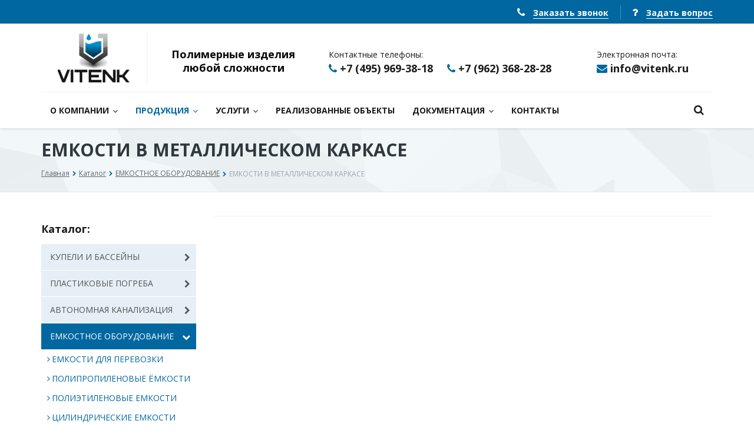

--- FILE ---
content_type: text/html; charset=UTF-8
request_url: http://vitenk.ru/katalog/emkostnoe-oborudovanie/emkosti-v-metallicheskom-karkase/
body_size: 12936
content:
<!DOCTYPE html>
<!--[if lt IE 7]> <html lang="en-us" class="no-js ie6 oldie"> <![endif]-->
<!--[if IE 7]>    <html lang="en-us" class="no-js ie7 oldie"> <![endif]-->
<!--[if IE 8]>    <html lang="en-us" class="no-js ie8 oldie"> <![endif]-->
<!--[if gt IE 8]><!--> <html lang="en-us" class="no-js"> <!--<![endif]-->
<head>
    <meta name="yandex-verification" content="09bc6a7279225647" />
    <meta name="google-site-verification" content="nWYIdg6dYPe1gVlkRZ6AFIztCAUj-R1dNtW-OclcBGE" />
    <meta charset="utf-8">
    <meta http-equiv="X-UA-Compatible" content="IE=edge">
    <meta name="viewport" content="width=device-width, initial-scale=1">
    <link rel="shortcut icon" type="image/x-icon" href="/local/templates/vitenk-fortis_s1/favicon.ico" />

    <title>ЕМКОСТИ В МЕТАЛЛИЧЕСКОМ КАРКАСЕ</title>




    <script>
        var template_path = '/local/templates/vitenk-fortis_s1',
            site_dir      = '/',
            magnific_gallery = {
                enabled: true,
                tPrev: "Предыдущее изображение",
                tNext: "Следующее изображение",
                tCounter: "%curr% из %total%"
            };
    </script>

   

                        		
                        
            
                                                                            
            
    <meta http-equiv="Content-Type" content="text/html; charset=UTF-8" />
<meta name="robots" content="index, follow" />
<link href="/bitrix/js/main/core/css/core.css?14894976183963" type="text/css"  rel="stylesheet" />
<link href="/bitrix/js/main/core/css/core_popup.css?148950071132860" type="text/css"  rel="stylesheet" />
<link href="/local/templates/vitenk-fortis_s1/components/doninbiz/catalog/template1/bitrix/catalog.section/.default/style.css?149190711326956" type="text/css"  rel="stylesheet" />
<link href="/local/templates/vitenk-fortis_s1/assets/slick/slick-theme.css?15897471623145" type="text/css"  rel="stylesheet" />
<link href="/local/templates/vitenk-fortis_s1/assets/slick/slick.css?15897471621776" type="text/css"  rel="stylesheet" />
<link href="/local/templates/vitenk-fortis_s1/assets/css/vendor/bootstrap.min.css?1491907113117323" type="text/css"  data-template-style="true"  rel="stylesheet" />
<link href="/local/templates/vitenk-fortis_s1/assets/css/vendor/font-awesome.min.css?149190711323757" type="text/css"  data-template-style="true"  rel="stylesheet" />
<link href="/local/templates/vitenk-fortis_s1/assets/css/vendor/flaticon.css?1491907113786" type="text/css"  data-template-style="true"  rel="stylesheet" />
<link href="/local/templates/vitenk-fortis_s1/assets/css/vendor/jquery.smartmenus.bootstrap.css?14919071133490" type="text/css"  data-template-style="true"  rel="stylesheet" />
<link href="/local/templates/vitenk-fortis_s1/assets/css/vendor/socialsprites.css?149190711313510" type="text/css"  data-template-style="true"  rel="stylesheet" />
<link href="/local/templates/vitenk-fortis_s1/assets/css/vendor/slick.css?14919071131729" type="text/css"  data-template-style="true"  rel="stylesheet" />
<link href="/local/templates/vitenk-fortis_s1/assets/css/vendor/slick-theme.css?15350290063188" type="text/css"  data-template-style="true"  rel="stylesheet" />
<link href="/local/templates/vitenk-fortis_s1/assets/css/vendor/owl.carousel.css?14919071131625" type="text/css"  data-template-style="true"  rel="stylesheet" />
<link href="/local/templates/vitenk-fortis_s1/assets/css/vendor/owl.transitions.css?14919071134798" type="text/css"  data-template-style="true"  rel="stylesheet" />
<link href="/local/templates/vitenk-fortis_s1/assets/css/vendor/magnific-popup.css?14919071137639" type="text/css"  data-template-style="true"  rel="stylesheet" />
<link href="/local/templates/vitenk-fortis_s1/assets/css/vendor/ion.rangeSlider.css?14919071133355" type="text/css"  data-template-style="true"  rel="stylesheet" />
<link href="/local/templates/vitenk-fortis_s1/assets/css/vendor/footable.core.css?14919071135493" type="text/css"  data-template-style="true"  rel="stylesheet" />
<link href="/local/templates/vitenk-fortis_s1/assets/css/vendor/bootstrap-multiselect.css?14919071133923" type="text/css"  data-template-style="true"  rel="stylesheet" />
<link href="/local/templates/vitenk-fortis_s1/assets/css/jquery.fancybox.min.css?158983334212795" type="text/css"  data-template-style="true"  rel="stylesheet" />
<link href="/local/templates/vitenk-fortis_s1/assets/css/common.css?1518735844199464" type="text/css"  data-template-style="true"  rel="stylesheet" />
<link href="/local/templates/vitenk-fortis_s1/assets/css/custom.css?159066048225682" type="text/css"  data-template-style="true"  rel="stylesheet" />
<link href="/local/templates/vitenk-fortis_s1/template_styles.css?1565614574243" type="text/css"  data-template-style="true"  rel="stylesheet" />
<script type="text/javascript">if(!window.BX)window.BX={message:function(mess){if(typeof mess=='object') for(var i in mess) BX.message[i]=mess[i]; return true;}};</script>
<script type="text/javascript">(window.BX||top.BX).message({'JS_CORE_LOADING':'Загрузка...','JS_CORE_NO_DATA':'- Нет данных -','JS_CORE_WINDOW_CLOSE':'Закрыть','JS_CORE_WINDOW_EXPAND':'Развернуть','JS_CORE_WINDOW_NARROW':'Свернуть в окно','JS_CORE_WINDOW_SAVE':'Сохранить','JS_CORE_WINDOW_CANCEL':'Отменить','JS_CORE_WINDOW_CONTINUE':'Продолжить','JS_CORE_H':'ч','JS_CORE_M':'м','JS_CORE_S':'с','JSADM_AI_HIDE_EXTRA':'Скрыть лишние','JSADM_AI_ALL_NOTIF':'Показать все','JSADM_AUTH_REQ':'Требуется авторизация!','JS_CORE_WINDOW_AUTH':'Войти','JS_CORE_IMAGE_FULL':'Полный размер'});</script>
<script type="text/javascript">(window.BX||top.BX).message({'LANGUAGE_ID':'ru','FORMAT_DATE':'DD.MM.YYYY','FORMAT_DATETIME':'DD.MM.YYYY HH:MI:SS','COOKIE_PREFIX':'BITRIX_SM','SERVER_TZ_OFFSET':'10800','SITE_ID':'s1','SITE_DIR':'/','USER_ID':'','SERVER_TIME':'1768378768','USER_TZ_OFFSET':'0','USER_TZ_AUTO':'Y','bitrix_sessid':'883af50ddef4c3266227dbf5f7ac747b'});</script>


<script type="text/javascript" src="/bitrix/js/main/core/core.js?1489500716117234"></script>
<script type="text/javascript" src="/bitrix/js/main/core/core_ajax.js?148950071135622"></script>
<script type="text/javascript" src="/bitrix/js/main/core/core_popup.js?148950071141651"></script>
<script type="text/javascript" src="/bitrix/js/main/jquery/jquery-1.8.3.min.js?148949761193636"></script>
<script type="text/javascript">$(document).ready(function() { $('body').attr('oncopy','return false'); $('body').attr('onselectstart','return false'); $('body').attr('oncontextmenu','return false'); $('body').attr('ondragstart','return false'); $('body').attr('style', '-webkit-touch-callout: none; -webkit-user-select: none; -khtml-user-select: none; -moz-user-select: none; -ms-user-select: none; -o-user-select: none; user-select: none; -webkit-user-drag: none; -khtml-user-drag: none; -moz-user-drag: none; -ms-user-drag: none; -o-user-drag: none; user-drag: none;'); });</script>



<script type="text/javascript" src="/local/templates/vitenk-fortis_s1/assets/js/vendor/modernizr.min.js?14919071138558"></script>
<script type="text/javascript" src="/local/templates/vitenk-fortis_s1/assets/js/vendor/jquery.min.js?149190711395975"></script>
<script type="text/javascript" src="/local/templates/vitenk-fortis_s1/assets/js/vendor/jquery.smartmenus.min.js?149190711322674"></script>
<script type="text/javascript" src="/local/templates/vitenk-fortis_s1/assets/js/navs.js?14919071134774"></script>
<script type="text/javascript" src="/local/templates/vitenk-fortis_s1/assets/js/vendor/jquery.easing.min.js?14919071135391"></script>
<script type="text/javascript" src="/local/templates/vitenk-fortis_s1/assets/js/vendor/functions.js?1491907113404"></script>
<script type="text/javascript" src="/local/templates/vitenk-fortis_s1/assets/js/vendor/bootstrap.min.js?149190711335955"></script>
<script type="text/javascript" src="/local/templates/vitenk-fortis_s1/assets/js/vendor/slick.min.js?149190711333266"></script>
<script type="text/javascript" src="/local/templates/vitenk-fortis_s1/assets/js/vendor/owl.carousel.min.js?149190711324767"></script>
<script type="text/javascript" src="/local/templates/vitenk-fortis_s1/assets/js/vendor/jquery.magnific-popup.min.js?149190711321145"></script>
<script type="text/javascript" src="/local/templates/vitenk-fortis_s1/assets/js/vendor/bootstrap-multiselect.js?149190711347934"></script>
<script type="text/javascript" src="/local/templates/vitenk-fortis_s1/assets/js/vendor/detectmobilebrowser.min.js?14919071134704"></script>
<script type="text/javascript" src="/local/templates/vitenk-fortis_s1/assets/js/vendor/jquery.backstretch.min.js?14919071134241"></script>
<script type="text/javascript" src="/local/templates/vitenk-fortis_s1/assets/js/vendor/jquery.eqheight.js?14919071133316"></script>
<script type="text/javascript" src="/local/templates/vitenk-fortis_s1/assets/js/vendor/ion.rangeSlider.min.js?149190711334644"></script>
<script type="text/javascript" src="/local/templates/vitenk-fortis_s1/assets/js/vendor/footable/footable.min.js?149190711314908"></script>
<script type="text/javascript" src="/local/templates/vitenk-fortis_s1/assets/js/vendor/footable/footable.sort.min.js?14919071133585"></script>
<script type="text/javascript" src="/local/templates/vitenk-fortis_s1/assets/js/vendor/isotope.pkgd.min.js?149190711340000"></script>
<script type="text/javascript" src="/local/templates/vitenk-fortis_s1/assets/js/vendor/jquery.collapser.min.js?14919071135189"></script>
<script type="text/javascript" src="/local/templates/vitenk-fortis_s1/assets/js/jquery.fancybox.min.js?158983333468253"></script>
<script type="text/javascript" src="/local/templates/vitenk-fortis_s1/assets/js/plugins.js?14919071135573"></script>
<script type="text/javascript" src="/local/templates/vitenk-fortis_s1/assets/js/common.js?150358575836133"></script>
<script type="text/javascript" src="/bitrix/components/bitrix/search.title/script.js?14895007389371"></script>
<script type="text/javascript" src="/local/templates/vitenk-fortis_s1/components/doninbiz/catalog/template1/bitrix/catalog.section/.default/script.js?149190711339549"></script>
<script type="text/javascript" src="/local/templates/vitenk-fortis_s1/assets/slick/slick.min.js?158974716353180"></script>
<script type="text/javascript">var _ba = _ba || []; _ba.push(["aid", "c580c7a0113c5ce01f6ad553aea474cf"]); _ba.push(["host", "vitenk.ru"]); (function() {var ba = document.createElement("script"); ba.type = "text/javascript"; ba.async = true;ba.src = (document.location.protocol == "https:" ? "https://" : "http://") + "bitrix.info/ba.js";var s = document.getElementsByTagName("script")[0];s.parentNode.insertBefore(ba, s);})();</script>



    <!--[if lt IE 9]>
        <link href="/local/templates/vitenk-fortis_s1/assets/css/ie8.css" rel="stylesheet">
        <script src="/local/templates/vitenk-fortis_s1/assets/js/vendor/respond.min.js"></script>
    <![endif]-->

         <link href='http://fonts.googleapis.com/css?family=Open+Sans:300italic,400italic,600italic,700italic,800italic,400,300,600,700,800&amp;subset=latin,cyrillic-ext' rel='stylesheet' type='text/css'>

<!-- Yandex.Metrika counter -->
<script type="text/javascript" >
(function(m,e,t,r,i,k,a){m[i]=m[i]||function(){(m[i].a=m[i].a||[]).push(arguments)};
m[i].l=1*new Date();k=e.createElement(t),a=e.getElementsByTagName(t)[0],k.async=1,k.src=r,a.parentNode.insertBefore(k,a)})
(window, document, "script", "https://mc.yandex.ru/metrika/tag.js", "ym");

ym(51143324, "init", {
clickmap:true,
trackLinks:true,
accurateTrackBounce:true,
webvisor:true
});


ym(51143324, "params", {
ip_adress: "3.143.67.40"
});

</script>
<noscript><div><img src="https://mc.yandex.ru/watch/51143324" style="position:absolute; left:-9999px;" alt="" /></div></noscript>
<!-- /Yandex.Metrika counter -->

</head>

<body>

<div id="wrapper" class="wide light use-zebra">

<script>
    </script>


        <div class="header-type-1">
        <div class="top-header">
            <div class="container wrapper-container">

                <div class="outer">
                    <div class="inner">
                        <div class="left">
                                                    </div>

                        <div class="right">
                            
<div class="bold h-btns">
    <span class="padding-right-20">
        <i class="fa fa-phone size-17 cl-white"></i>
        <a href="/order/call.php" class="get-call-form">Заказать звонок</a>
    </span>
    <span>
        <i class="fa fa-question size-17 cl-white"></i>
        <a href="/order/question.php" class="get-question-form">Задать вопрос</a>
    </span>
</div>                        </div>
                    </div>
                </div>

            </div>
        </div>
        <header class="header">

    <div class="container wrapper-container relative-pos">
        <div class="row">

            <div class="col-md-2 col-sm-4 col-xs-12">

                <a href="/" class="logo">
                    <img alt="logo" src="/local/templates/vitenk-fortis_s1/assets/img/def-logo.png">
                </a>

            </div>

            <div class="col-md-3 hidden-sm col-xs-12">
                <div class="header-slogan">
                    <div>
    Полимерные изделия<br>
    любой сложности
</div>
                </div>
            </div>

            <div class="col-md-7 col-sm-8 col-xs-12">
                <div class="header-right">
                    <div class="row h-contacts margin-top-40 text-center-xs">
	<div class="col-lg-8 col-md-12 col-xs-12">
		 Контактные телефоны:
		<div class="h-phone-numb">
 <span class="size-18 text-bold padding-right-20 nowrap"><i class="fa fa-phone inline"></i> <a href="tel:+7(495)969-38-18" class="tel-mobile nowrap">+7 (495) 969-38-18</a></span><br class="visible-xs">
 <span class="size-18 text-bold nowrap "><i class="fa fa-phone inline"></i> <a href="tel:+7(962)368-28-28" class="tel-mobile nowrap">+7 (962) 368-28-28</a></span>
		</div>
	</div>
	<div class="col-lg-4 col-md-12 col-xs-12">
		 Электронная почта:
		<div class="h-email">
 <span class="size-18 text-bold"><i class="fa fa-envelope"></i> <a href="mailto:">info@vitenk.ru</a></span>
		</div>
	</div>
</div>
<br>
                </div>
            </div>

        </div>
    </div>

    <div class="navigation-outer-color">
        <div class="container wrapper-container relative-pos">
            <div class="header-navigation-breakpoints">
                <div class="header-navigation load-nav">

                    <nav class="navbar" role="navigation">

                        <div class="navbar-header">
                            <div class="navbar-toggle collapsed" data-toggle="collapse" data-target="#header-navigation">
                                <div class="inner">
                                    <i class="fa fa-arrow-circle-down"></i>
                                    <span class="text">Меню сайта</span>
                                    <span class="sr-only">Меню сайта</span>
                                    <i class="fa fa-arrow-circle-down"></i>
                                </div>
                            </div>
                        </div>

                        <div class="collapse navbar-collapse" id="header-navigation">

                            	<ul class="nav navbar-nav visible-items">												<li class="dropdown"><a href="/o-kompanii/" class="dropdown-toggle" data-toggle="dropdown">О КОМПАНИИ</a>					<ul class="dropdown-menu" role="menu">																								<li class=""><a href="/o-kompanii/?">О КОМПАНИИ</a></li>																												<li class=""><a href="/o-kompanii/novosti/">НОВОСТИ КОМПАНИИ</a></li>																												<li class=""><a href="/o-kompanii/otzivy/">ОТЗЫВЫ</a></li>																	</ul></li>											<li class="dropdown active"><a href="/katalog/" class="dropdown-toggle" data-toggle="dropdown">ПРОДУКЦИЯ</a>					<ul class="dropdown-menu" role="menu">																			<li class="dropdown"><a href="/katalog/kupeli-i-basseyny/" class="dropdown-toggle" data-toggle="dropdown">КУПЕЛИ И БАССЕЙНЫ</a>					<ul class="dropdown-menu" role="menu">																								<li class=""><a href="/katalog/kupeli-i-basseyny/chashi-basseynov/">ЧАШИ БАССЕЙНОВ</a></li>																												<li class=""><a href="/katalog/kupeli-i-basseyny/plastikovye-kupeli/">ПЛАСТИКОВЫЕ КУПЕЛИ</a></li>																												<li class=""><a href="/katalog/kupeli-i-basseyny/kupeli-s-derevyannym-obramleniem/">КУПЕЛИ С ДЕРЕВЯННЫМ ОБРАМЛЕНИЕМ</a></li>																	</ul></li>																<li class=""><a href="/katalog/plastikovye-pogreba/">ПЛАСТИКОВЫЕ ПОГРЕБА</a></li>																							<li class="dropdown"><a href="/katalog/avtonomnaya-kanalizatsiya/" class="dropdown-toggle" data-toggle="dropdown">АВТОНОМНАЯ КАНАЛИЗАЦИЯ</a>					<ul class="dropdown-menu" role="menu">																								<li class=""><a href="/katalog/avtonomnaya-kanalizatsiya/septik-vitalos-bio/">Септик ВИТАЛОС БИО</a></li>																												<li class=""><a href="/katalog/avtonomnaya-kanalizatsiya/stantsiya-vitalos-air/">Станция ВИТАЛОС АИР</a></li>																												<li class=""><a href="/katalog/avtonomnaya-kanalizatsiya/septik/">Септик ВИТАЛОС ЛОНГ</a></li>																												<li class=""><a href="/katalog/avtonomnaya-kanalizatsiya/stantsiya-vitalos-aero/">Станция ВИТАЛОС АЭРО</a></li>																												<li class=""><a href="/katalog/avtonomnaya-kanalizatsiya/septik-nakopitelnyy-t-m-vit/">Септик накопительный т.м. «VIT»</a></li>																												<li class=""><a href="/katalog/avtonomnaya-kanalizatsiya/vstavka-v-betonnye-koltsa-t-m-vit/">Вставка в бетонные кольца т.м. «VIT»</a></li>																	</ul></li>											<li class="dropdown active"><a href="/katalog/emkostnoe-oborudovanie/" class="dropdown-toggle" data-toggle="dropdown">ЕМКОСТНОЕ ОБОРУДОВАНИЕ</a>					<ul class="dropdown-menu" role="menu">																								<li class=""><a href="/katalog/emkostnoe-oborudovanie/emkosti-dlya-perevozki-vody/">ЕМКОСТИ ДЛЯ ПЕРЕВОЗКИ</a></li>																												<li class=""><a href="/katalog/emkostnoe-oborudovanie/polipropilenovye-yemkosti/">ПОЛИПРОПИЛЕНОВЫЕ ЁМКОСТИ</a></li>																												<li class=""><a href="/katalog/emkostnoe-oborudovanie/polietilenovye-emkosti/">ПОЛИЭТИЛЕНОВЫЕ ЕМКОСТИ</a></li>																												<li class=""><a href="/katalog/emkostnoe-oborudovanie/tsilindricheskie-emkosti/">ЦИЛИНДРИЧЕСКИЕ ЕМКОСТИ</a></li>																												<li class=""><a href="/katalog/emkostnoe-oborudovanie/pryamougolnye-emkosti/">ПРЯМОУГОЛЬНЫЕ ЕМКОСТИ</a></li>																												<li class=""><a href="/katalog/emkostnoe-oborudovanie/emkosti-na-zakaz/">ЕМКОСТИ НА ЗАКАЗ</a></li>																												<li class="active"><a href="/katalog/emkostnoe-oborudovanie/emkosti-v-metallicheskom-karkase/">ЕМКОСТИ В МЕТАЛЛИЧЕСКОМ КАРКАСЕ</a></li>																												<li class=""><a href="/katalog/emkostnoe-oborudovanie/pishchevye-yemkosti/">ПИЩЕВЫЕ ЁМКОСТИ</a></li>																												<li class=""><a href="/katalog/emkostnoe-oborudovanie/emkosti-dlya-khraneniya-vody/">ЕМКОСТИ ДЛЯ ХРАНЕНИЯ ВОДЫ</a></li>																												<li class=""><a href="/katalog/emkostnoe-oborudovanie/khimicheski-stoykie-emkosti/">ХИМИЧЕСКИ СТОЙКИЕ ЕМКОСТИ</a></li>																												<li class=""><a href="/katalog/emkostnoe-oborudovanie/emkosti-dlya-basseynov/">ЕМКОСТИ ДЛЯ БАССЕЙНОВ</a></li>																	</ul></li>											<li class="dropdown"><a href="/katalog/toplivnye-emkosti/" class="dropdown-toggle" data-toggle="dropdown">ТОПЛИВНЫЕ ЕМКОСТИ</a>					<ul class="dropdown-menu" role="menu">																								<li class=""><a href="/katalog/toplivnye-emkosti/yemkosti-dlya-ustanovki-v-grunt/">ЁМКОСТИ ДЛЯ УСТАНОВКИ В ГРУНТ</a></li>																												<li class=""><a href="/katalog/toplivnye-emkosti/tsilindricheskoy-formy-vertikalnogo-ispolneniya/">ЦИЛИНДРИЧЕСКОЙ ФОРМЫ ВЕРТИКАЛЬНОГО ИСПОЛНЕНИЯ</a></li>																												<li class=""><a href="/katalog/toplivnye-emkosti/tsilindricheskoy-formy-gorizontalnogo-ispolneniya/">ЦИЛИНДРИЧЕСКОЙ ФОРМЫ ГОРИЗОНТАЛЬНОГО ИСПОЛНЕНИЯ</a></li>																												<li class=""><a href="/katalog/toplivnye-emkosti/yemkosti-pryamougolnoy-formy/">ЁМКОСТИ ПРЯМОУГОЛЬНОЙ ФОРМЫ</a></li>																												<li class=""><a href="/katalog/toplivnye-emkosti/mobilnye-toplivnye-moduli-azs/">МОБИЛЬНЫЕ ТОПЛИВНЫЕ МОДУЛИ, АЗС</a></li>																												<li class=""><a href="/katalog/toplivnye-emkosti/yemkosti-dlya-perevozki-topliva-gsm/">ЁМКОСТИ ДЛЯ ПЕРЕВОЗКИ ТОПЛИВА, ГСМ»</a></li>																	</ul></li>											<li class="dropdown"><a href="/katalog/zhirouloviteli/" class="dropdown-toggle" data-toggle="dropdown">ЖИРОУЛОВИТЕЛИ</a>					<ul class="dropdown-menu" role="menu">																								<li class=""><a href="/katalog/zhirouloviteli/zhirouloviteli-pod-moyku/">ЖИРОУЛОВИТЕЛИ ПОД МОЙКУ</a></li>																												<li class=""><a href="/katalog/zhirouloviteli/zhirouloviteli-otb-tsilindricheskoy-formy/">ЖИРОУЛОВИТЕЛИ ОТБ ЦИЛИНДРИЧЕСКИЙ</a></li>																												<li class=""><a href="/katalog/zhirouloviteli/zhirouloviteli-otb-pryamougolnoy-formy/">ЖИРОУЛОВИТЕЛИ ОТБ ПРЯМОУГОЛЬНЫЙ</a></li>																												<li class=""><a href="/katalog/zhirouloviteli/zhirouloviteli-vit-tsilindricheskoy-formy/">ЖИРОУЛОВИТЕЛИ VIT ЦИЛИНДРИЧЕСКИЙ</a></li>																												<li class=""><a href="/katalog/zhirouloviteli/zhirouloviteli-vit-pryamougolnoy-formy/">ЖИРОУЛОВИТЕЛИ VIT ПРЯМОУГОЛЬНЫЙ</a></li>																												<li class=""><a href="/katalog/zhirouloviteli/zhirouloviteli-dlya-ustanovki-v-grunt/">ЖИРОУЛОВИТЕЛИ ДЛЯ УСТАНОВКИ В ГРУНТ</a></li>																	</ul></li>											<li class="dropdown"><a href="/katalog/peskouloviteli/" class="dropdown-toggle" data-toggle="dropdown">ПЕСКОУЛОВИТЕЛИ</a>					<ul class="dropdown-menu" role="menu">																								<li class=""><a href="/katalog/peskouloviteli/peskouloviteli-pod-moyku/">ПЕСКОУЛОВИТЕЛИ ПОД МОЙКУ</a></li>																												<li class=""><a href="/katalog/peskouloviteli/peskouloviteli-tsilindricheskoy-formy/">ПЕСКОУЛОВИТЕЛИ ЦИЛИНДРИЧЕСКИЕ</a></li>																												<li class=""><a href="/katalog/peskouloviteli/peskouloviteli-pryamougolnoy-formy/">ПЕСКОУЛОВИТЕЛИ ПРЯМОУГОЛЬНЫЕ</a></li>																												<li class=""><a href="/katalog/peskouloviteli/peskouloviteli-dlya-ustanovki-v-grunt/">ПЕСКОУЛОВИТЕЛИ ДЛЯ УСТАНОВКИ В ГРУНТ</a></li>																	</ul></li>											<li class="dropdown"><a href="/katalog/galvanicheskoe-oborudovanie/" class="dropdown-toggle" data-toggle="dropdown">ГАЛЬВАНИЧЕСКОЕ ОБОРУДОВАНИЕ</a>					<ul class="dropdown-menu" role="menu">																								<li class=""><a href="/katalog/galvanicheskoe-oborudovanie/galvanicheskie-vanny/">ГАЛЬВАНИЧЕСКИЕ ВАННЫ</a></li>																												<li class=""><a href="/katalog/galvanicheskoe-oborudovanie/futerovka-galvanicheskikh-vann/">ФУТЕРОВКА ГАЛЬВАНИЧЕСКИХ ВАНН</a></li>																												<li class=""><a href="/katalog/galvanicheskoe-oborudovanie/ventilyatsiya-dlya-galvanicheskogo-tsekha/">ВЕНТИЛЯЦИЯ ДЛЯ ГАЛЬВАНИЧЕСКОГО ЦЕХА</a></li>																	</ul></li>																<li class=""><a href="/katalog/futerovka-oborudovaniya/">ФУТЕРОВКА ОБОРУДОВАНИЯ</a></li>																							<li class="dropdown"><a href="/katalog/plastikovaya-ventilyatsiya/" class="dropdown-toggle" data-toggle="dropdown">ПЛАСТИКОВАЯ ВЕНТИЛЯЦИЯ</a>					<ul class="dropdown-menu" role="menu">																								<li class=""><a href="/katalog/plastikovaya-ventilyatsiya/kruglogo-secheniya/">КРУГЛОГО СЕЧЕНИЯ</a></li>																												<li class=""><a href="/katalog/plastikovaya-ventilyatsiya/pryamougolnogo-secheniya/">ПРЯМОУГОЛЬНОГО СЕЧЕНИЯ</a></li>																	</ul></li>											<li class="dropdown"><a href="/katalog/emkosti-tskt/" class="dropdown-toggle" data-toggle="dropdown">ЕМКОСТИ ЦКТ</a>					<ul class="dropdown-menu" role="menu">																								<li class=""><a href="/katalog/emkosti-tskt/bunkery-i-silosy/">БУНКЕРЫ И СИЛОСЫ</a></li>																												<li class=""><a href="/katalog/emkosti-tskt/s-konicheskim-konusnym-dnom/">С КОНИЧЕСКИМ / КОНУСНЫМ ДНОМ</a></li>																												<li class=""><a href="/katalog/emkosti-tskt/emkosti-s-meshalkami/">ЕМКОСТИ С МЕШАЛКАМИ</a></li>																	</ul></li>											<li class="dropdown"><a href="/katalog/emkosti-dlya-moreproduktov-i-razvedeniya-ryby/" class="dropdown-toggle" data-toggle="dropdown">ЕМКОСТИ ДЛЯ РАЗВЕДЕНИЯ РЫБЫ</a>					<ul class="dropdown-menu" role="menu">																								<li class=""><a href="/katalog/emkosti-dlya-moreproduktov-i-razvedeniya-ryby/emkosti-dlya-razvedeniya-ryby/">ЕМКОСТИ ДЛЯ РАЗВЕДЕНИЯ РЫБЫ</a></li>																												<li class=""><a href="/katalog/emkosti-dlya-moreproduktov-i-razvedeniya-ryby/akvariumnye-vitriny-dlya-moreproduketov/">АКВАРИУМНЫЕ ВИТРИНЫ ДЛЯ МОРЕПРОДУКЕТОВ</a></li>																												<li class=""><a href="/katalog/emkosti-dlya-moreproduktov-i-razvedeniya-ryby/promyshlennye-akvariumy-dlya-moreproduktov/">ПРОМЫШЛЕННЫЕ АКВАРИУМЫ ДЛЯ МОРЕПРОДУКТОВ</a></li>																	</ul></li>											<li class="dropdown"><a href="/katalog/plastikovye-kolodtsy/" class="dropdown-toggle" data-toggle="dropdown">ПЛАСТИКОВЫЕ КОЛОДЦЫ</a>					<ul class="dropdown-menu" role="menu">																								<li class=""><a href="/katalog/plastikovye-kolodtsy/kanalizatsionnye-i-livnevye/">КАНАЛИЗАЦИОННЫЕ И ЛИВНЕВЫЕ</a></li>																												<li class=""><a href="/katalog/plastikovye-kolodtsy/dozhdepriemnye-i-drenazhnye/">ДОЖДЕПРИЕМНЫЕ И ДРЕНАЖНЫЕ</a></li>																												<li class=""><a href="/katalog/plastikovye-kolodtsy/telekommunikatsionnye/">ТЕЛЕКОММУНИКАЦИОННЫЕ</a></li>																												<li class=""><a href="/katalog/plastikovye-kolodtsy/vodoprovodnye-i-pozharnye/">ВОДОПРОВОДНЫЕ И ПОЖАРНЫЕ»</a></li>																	</ul></li>																<li class=""><a href="/katalog/plastikovye-kessony/">ПЛАСТИКОВЫЕ КЕССОНЫ</a></li>																							<li class="dropdown"><a href="/katalog/nakopitelnye-rezervuary/" class="dropdown-toggle" data-toggle="dropdown">НАКОПИТЕЛЬНЫЕ РЕЗЕРВУАРЫ</a>					<ul class="dropdown-menu" role="menu">																								<li class=""><a href="/katalog/nakopitelnye-rezervuary/podzemnye-rezervuary/">ПОДЗЕМНЫЕ РЕЗЕРВУАРЫ</a></li>																												<li class=""><a href="/katalog/nakopitelnye-rezervuary/nazemnye-pryamougolnoy-formy/">НАЗЕМНЫЕ ПРЯМОУГОЛЬНОЙ ФОРМЫ</a></li>																												<li class=""><a href="/katalog/nakopitelnye-rezervuary/nazemnye-tsilindricheskoy-formy/">НАЗЕМНЫЕ ЦИЛИНДРИЧЕСКОЙ ФОРМЫ</a></li>																	</ul></li>											<li class="dropdown"><a href="/katalog/pozharnye-rezervuary/" class="dropdown-toggle" data-toggle="dropdown">ПОЖАРНЫЕ РЕЗЕРВУАРЫ</a>					<ul class="dropdown-menu" role="menu">																								<li class=""><a href="/katalog/pozharnye-rezervuary/pozharnye-podzemnye-rezervuary/">ПОДЗЕМНЫЕ РЕЗЕРВУАРЫ</a></li>																												<li class=""><a href="/katalog/pozharnye-rezervuary/pozharnye-nazemnye-pryamougolnoy-formy/">НАЗЕМНЫЕ ПРЯМОУГОЛЬНОЙ ФОРМЫ</a></li>																												<li class=""><a href="/katalog/pozharnye-rezervuary/pozharnye-nazemnye-tsilindricheskoy-formy/">НАЗЕМНЫЕ ЦИЛИНДРИЧЕСКОЙ ФОРМЫ</a></li>																	</ul></li>																<li class=""><a href="/katalog/izdeliya-na-zakaz/">ИЗДЕЛИЯ НА ЗАКАЗ</a></li>																	</ul></li>											<li class="dropdown"><a href="/uslugi/" class="dropdown-toggle" data-toggle="dropdown">УСЛУГИ</a>					<ul class="dropdown-menu" role="menu">																								<li class=""><a href="/uslugi/proektirovanie/">ПРОЕКТИРОВАНИЕ</a></li>																												<li class=""><a href="/uslugi/proizvodstvo/">ПРОИЗВОДСТВО</a></li>																												<li class=""><a href="/uslugi/dostavka/">ДОСТАВКА</a></li>																												<li class=""><a href="/uslugi/montazh/">МОНТАЖ</a></li>																												<li class=""><a href="/uslugi/puskonaladka/">ПУСКОНАЛАДКА</a></li>																												<li class=""><a href="/uslugi/izgotovlenie-po-mestu/">ИЗГОТОВЛЕНИЕ ПО МЕСТУ</a></li>																	</ul></li>																<li class=""><a href="/portfolio/">РЕАЛИЗОВАННЫЕ ОБЪЕКТЫ</a></li>																							<li class="dropdown"><a href="/doc/" class="dropdown-toggle" data-toggle="dropdown">ДОКУМЕНТАЦИЯ</a>					<ul class="dropdown-menu" role="menu">																								<li class=""><a href="/doc/certificates/">СЕРТИФИКАТЫ</a></li>																												<li class=""><a href="/doc/oprosnye-listy/">ОПРОСНЫЕ ЛИСТЫ</a></li>																	</ul></li>																<li class=""><a href="/kontakty/">КОНТАКТЫ</a></li>														</ul>	<ul class="nav navbar-nav hidden-items ">		<li class="dropdown">			<a href="#" class="dropdown-toggle circles" data-toggle="dropdown">				<i class="fa fa-circle"></i>				<i class="fa fa-circle"></i>				<i class="fa fa-circle"></i>			</a>			<ul class="dropdown-menu" role="menu"></ul>		</li>	</ul>	<ul class="nav navbar-nav search-item pull-right nofloat-xs">		<li class="dropdown">			<a href="#" class="dropdown-toggle search-link" data-toggle="dropdown">				<i class="fa fa-search"></i>		<span class="hidden-sm hidden-md hidden-lg">			Поиск по сайту		</span>			</a>			<ul class="dropdown-menu" role="menu">				<li>						<div id="title-search">
		<form action="/poisk/index.php" class="navbar-form search-form" role="search">

			<input id="title-search-input" class="field" type="text" name="q" value="" size="40" maxlength="50" autocomplete="off" placeholder="Поиск по сайту" />

			<button type="submit" name="s" class="button" title="Поиск">
				<i class="fa fa-search"></i>
			</button>

		</form>
	</div>
<script>
	BX.ready(function(){
		new JCTitleSearch({
			'AJAX_PAGE' : '/katalog/emkostnoe-oborudovanie/emkosti-v-metallicheskom-karkase/',
			'CONTAINER_ID': 'title-search',
			'INPUT_ID': 'title-search-input',
			'MIN_QUERY_LEN': 2
		});
	});
</script>
				</li>			</ul>		</li>	</ul>

                        </div>

                    </nav>

                </div>
            </div>
        </div>
    </div>

</header>    </div>


    <div class="heading">
        <div class="container wrapper-container">
            <div class="row">
                <div class="div col-xs-12">
                    <h1>ЕМКОСТИ В МЕТАЛЛИЧЕСКОМ КАРКАСЕ</h1>

                    <style type="text/css">
                        .heading {
                            background-image: url(/local/templates/vitenk-fortis_s1/assets/img/bg1.png);
                        }
                    </style>
                    <div class="right">
                        <ol class="breadcrumb"><li><a href="/" title="Главная">Главная</a></li><li><a href="/katalog/" title="Каталог">Каталог</a></li><li><a href="/katalog/emkostnoe-oborudovanie/" title="ЕМКОСТНОЕ ОБОРУДОВАНИЕ">ЕМКОСТНОЕ ОБОРУДОВАНИЕ</a></li><li class="active">ЕМКОСТИ В МЕТАЛЛИЧЕСКОМ КАРКАСЕ</li></ol>                    </div>
                </div>
            </div>
        </div>
    </div>





<div class="content">
	<div class="container wrapper-container">
		<div class="row">

			<div class="col-sidebar col-sidebar-left col-md-3 hidden-sm hidden-xs">

                <!--<div class="sidebar-top-text"></div>--><br>
				
				<h4>Каталог:</h4>
				



<ul class="sidebar-navigation">



	

	

		
			<li class="root-item">
				<a href="/katalog/kupeli-i-basseyny/"><i class="fa"></i>КУПЕЛИ И БАССЕЙНЫ</a>
					<ul class="item-submenu">
		

	

	



	

	

		

			
				<li ><a href="/katalog/kupeli-i-basseyny/chashi-basseynov/"><i class="fa"></i>ЧАШИ БАССЕЙНОВ</a></li>
			

		

	

	



	

	

		

			
				<li ><a href="/katalog/kupeli-i-basseyny/plastikovye-kupeli/"><i class="fa"></i>ПЛАСТИКОВЫЕ КУПЕЛИ</a></li>
			

		

	

	



	

	

		

			
				<li ><a href="/katalog/kupeli-i-basseyny/kupeli-s-derevyannym-obramleniem/"><i class="fa"></i>КУПЕЛИ С ДЕРЕВЯННЫМ ОБРАМЛЕНИЕМ</a></li>
			

		

	

	



	
		</ul></li>
	

	

		

			
				<li class="root-item"><a href="/katalog/plastikovye-pogreba/"><i class="fa"></i>ПЛАСТИКОВЫЕ ПОГРЕБА</a></li>
			

		

	

	



	

	

		
			<li class="root-item">
				<a href="/katalog/avtonomnaya-kanalizatsiya/"><i class="fa"></i>АВТОНОМНАЯ КАНАЛИЗАЦИЯ</a>
					<ul class="item-submenu">
		

	

	



	

	

		

			
				<li ><a href="/katalog/avtonomnaya-kanalizatsiya/septik-vitalos-bio/"><i class="fa"></i>Септик ВИТАЛОС БИО</a></li>
			

		

	

	



	

	

		

			
				<li ><a href="/katalog/avtonomnaya-kanalizatsiya/stantsiya-vitalos-air/"><i class="fa"></i>Станция ВИТАЛОС АИР</a></li>
			

		

	

	



	

	

		

			
				<li ><a href="/katalog/avtonomnaya-kanalizatsiya/septik/"><i class="fa"></i>Септик ВИТАЛОС ЛОНГ</a></li>
			

		

	

	



	

	

		

			
				<li ><a href="/katalog/avtonomnaya-kanalizatsiya/stantsiya-vitalos-aero/"><i class="fa"></i>Станция ВИТАЛОС АЭРО</a></li>
			

		

	

	



	

	

		

			
				<li ><a href="/katalog/avtonomnaya-kanalizatsiya/septik-nakopitelnyy-t-m-vit/"><i class="fa"></i>Септик накопительный т.м. «VIT»</a></li>
			

		

	

	



	

	

		

			
				<li ><a href="/katalog/avtonomnaya-kanalizatsiya/vstavka-v-betonnye-koltsa-t-m-vit/"><i class="fa"></i>Вставка в бетонные кольца т.м. «VIT»</a></li>
			

		

	

	



	
		</ul></li>
	

	

		
			<li class="root-item-selected">
				<a href="/katalog/emkostnoe-oborudovanie/"><i class="fa"></i>ЕМКОСТНОЕ ОБОРУДОВАНИЕ</a>
					<ul class="item-submenu">
		

	

	



	

	

		

			
				<li ><a href="/katalog/emkostnoe-oborudovanie/emkosti-dlya-perevozki-vody/"><i class="fa"></i>ЕМКОСТИ ДЛЯ ПЕРЕВОЗКИ</a></li>
			

		

	

	



	

	

		

			
				<li ><a href="/katalog/emkostnoe-oborudovanie/polipropilenovye-yemkosti/"><i class="fa"></i>ПОЛИПРОПИЛЕНОВЫЕ ЁМКОСТИ</a></li>
			

		

	

	



	

	

		

			
				<li ><a href="/katalog/emkostnoe-oborudovanie/polietilenovye-emkosti/"><i class="fa"></i>ПОЛИЭТИЛЕНОВЫЕ ЕМКОСТИ</a></li>
			

		

	

	



	

	

		

			
				<li ><a href="/katalog/emkostnoe-oborudovanie/tsilindricheskie-emkosti/"><i class="fa"></i>ЦИЛИНДРИЧЕСКИЕ ЕМКОСТИ</a></li>
			

		

	

	



	

	

		

			
				<li ><a href="/katalog/emkostnoe-oborudovanie/pryamougolnye-emkosti/"><i class="fa"></i>ПРЯМОУГОЛЬНЫЕ ЕМКОСТИ</a></li>
			

		

	

	



	

	

		

			
				<li ><a href="/katalog/emkostnoe-oborudovanie/emkosti-na-zakaz/"><i class="fa"></i>ЕМКОСТИ НА ЗАКАЗ</a></li>
			

		

	

	



	

	

		

			
				<li  class="parent item-selected"><a href="/katalog/emkostnoe-oborudovanie/emkosti-v-metallicheskom-karkase/"><i class="fa"></i>ЕМКОСТИ В МЕТАЛЛИЧЕСКОМ КАРКАСЕ</a></li>
			

		

	

	



	

	

		

			
				<li ><a href="/katalog/emkostnoe-oborudovanie/pishchevye-yemkosti/"><i class="fa"></i>ПИЩЕВЫЕ ЁМКОСТИ</a></li>
			

		

	

	



	

	

		

			
				<li ><a href="/katalog/emkostnoe-oborudovanie/emkosti-dlya-khraneniya-vody/"><i class="fa"></i>ЕМКОСТИ ДЛЯ ХРАНЕНИЯ ВОДЫ</a></li>
			

		

	

	



	

	

		

			
				<li ><a href="/katalog/emkostnoe-oborudovanie/khimicheski-stoykie-emkosti/"><i class="fa"></i>ХИМИЧЕСКИ СТОЙКИЕ ЕМКОСТИ</a></li>
			

		

	

	



	

	

		

			
				<li ><a href="/katalog/emkostnoe-oborudovanie/emkosti-dlya-basseynov/"><i class="fa"></i>ЕМКОСТИ ДЛЯ БАССЕЙНОВ</a></li>
			

		

	

	



	
		</ul></li>
	

	

		
			<li class="root-item">
				<a href="/katalog/toplivnye-emkosti/"><i class="fa"></i>ТОПЛИВНЫЕ ЕМКОСТИ</a>
					<ul class="item-submenu">
		

	

	



	

	

		

			
				<li ><a href="/katalog/toplivnye-emkosti/yemkosti-dlya-ustanovki-v-grunt/"><i class="fa"></i>ЁМКОСТИ ДЛЯ УСТАНОВКИ В ГРУНТ</a></li>
			

		

	

	



	

	

		

			
				<li ><a href="/katalog/toplivnye-emkosti/tsilindricheskoy-formy-vertikalnogo-ispolneniya/"><i class="fa"></i>ЦИЛИНДРИЧЕСКОЙ ФОРМЫ ВЕРТИКАЛЬНОГО ИСПОЛНЕНИЯ</a></li>
			

		

	

	



	

	

		

			
				<li ><a href="/katalog/toplivnye-emkosti/tsilindricheskoy-formy-gorizontalnogo-ispolneniya/"><i class="fa"></i>ЦИЛИНДРИЧЕСКОЙ ФОРМЫ ГОРИЗОНТАЛЬНОГО ИСПОЛНЕНИЯ</a></li>
			

		

	

	



	

	

		

			
				<li ><a href="/katalog/toplivnye-emkosti/yemkosti-pryamougolnoy-formy/"><i class="fa"></i>ЁМКОСТИ ПРЯМОУГОЛЬНОЙ ФОРМЫ</a></li>
			

		

	

	



	

	

		

			
				<li ><a href="/katalog/toplivnye-emkosti/mobilnye-toplivnye-moduli-azs/"><i class="fa"></i>МОБИЛЬНЫЕ ТОПЛИВНЫЕ МОДУЛИ, АЗС</a></li>
			

		

	

	



	

	

		

			
				<li ><a href="/katalog/toplivnye-emkosti/yemkosti-dlya-perevozki-topliva-gsm/"><i class="fa"></i>ЁМКОСТИ ДЛЯ ПЕРЕВОЗКИ ТОПЛИВА, ГСМ»</a></li>
			

		

	

	



	
		</ul></li>
	

	

		
			<li class="root-item">
				<a href="/katalog/zhirouloviteli/"><i class="fa"></i>ЖИРОУЛОВИТЕЛИ</a>
					<ul class="item-submenu">
		

	

	



	

	

		

			
				<li ><a href="/katalog/zhirouloviteli/zhirouloviteli-pod-moyku/"><i class="fa"></i>ЖИРОУЛОВИТЕЛИ ПОД МОЙКУ</a></li>
			

		

	

	



	

	

		

			
				<li ><a href="/katalog/zhirouloviteli/zhirouloviteli-otb-tsilindricheskoy-formy/"><i class="fa"></i>ЖИРОУЛОВИТЕЛИ ОТБ ЦИЛИНДРИЧЕСКИЙ</a></li>
			

		

	

	



	

	

		

			
				<li ><a href="/katalog/zhirouloviteli/zhirouloviteli-otb-pryamougolnoy-formy/"><i class="fa"></i>ЖИРОУЛОВИТЕЛИ ОТБ ПРЯМОУГОЛЬНЫЙ</a></li>
			

		

	

	



	

	

		

			
				<li ><a href="/katalog/zhirouloviteli/zhirouloviteli-vit-tsilindricheskoy-formy/"><i class="fa"></i>ЖИРОУЛОВИТЕЛИ VIT ЦИЛИНДРИЧЕСКИЙ</a></li>
			

		

	

	



	

	

		

			
				<li ><a href="/katalog/zhirouloviteli/zhirouloviteli-vit-pryamougolnoy-formy/"><i class="fa"></i>ЖИРОУЛОВИТЕЛИ VIT ПРЯМОУГОЛЬНЫЙ</a></li>
			

		

	

	



	

	

		

			
				<li ><a href="/katalog/zhirouloviteli/zhirouloviteli-dlya-ustanovki-v-grunt/"><i class="fa"></i>ЖИРОУЛОВИТЕЛИ ДЛЯ УСТАНОВКИ В ГРУНТ</a></li>
			

		

	

	



	
		</ul></li>
	

	

		
			<li class="root-item">
				<a href="/katalog/peskouloviteli/"><i class="fa"></i>ПЕСКОУЛОВИТЕЛИ</a>
					<ul class="item-submenu">
		

	

	



	

	

		

			
				<li ><a href="/katalog/peskouloviteli/peskouloviteli-pod-moyku/"><i class="fa"></i>ПЕСКОУЛОВИТЕЛИ ПОД МОЙКУ</a></li>
			

		

	

	



	

	

		

			
				<li ><a href="/katalog/peskouloviteli/peskouloviteli-tsilindricheskoy-formy/"><i class="fa"></i>ПЕСКОУЛОВИТЕЛИ ЦИЛИНДРИЧЕСКИЕ</a></li>
			

		

	

	



	

	

		

			
				<li ><a href="/katalog/peskouloviteli/peskouloviteli-pryamougolnoy-formy/"><i class="fa"></i>ПЕСКОУЛОВИТЕЛИ ПРЯМОУГОЛЬНЫЕ</a></li>
			

		

	

	



	

	

		

			
				<li ><a href="/katalog/peskouloviteli/peskouloviteli-dlya-ustanovki-v-grunt/"><i class="fa"></i>ПЕСКОУЛОВИТЕЛИ ДЛЯ УСТАНОВКИ В ГРУНТ</a></li>
			

		

	

	



	
		</ul></li>
	

	

		
			<li class="root-item">
				<a href="/katalog/galvanicheskoe-oborudovanie/"><i class="fa"></i>ГАЛЬВАНИЧЕСКОЕ ОБОРУДОВАНИЕ</a>
					<ul class="item-submenu">
		

	

	



	

	

		

			
				<li ><a href="/katalog/galvanicheskoe-oborudovanie/galvanicheskie-vanny/"><i class="fa"></i>ГАЛЬВАНИЧЕСКИЕ ВАННЫ</a></li>
			

		

	

	



	

	

		

			
				<li ><a href="/katalog/galvanicheskoe-oborudovanie/futerovka-galvanicheskikh-vann/"><i class="fa"></i>ФУТЕРОВКА ГАЛЬВАНИЧЕСКИХ ВАНН</a></li>
			

		

	

	



	

	

		

			
				<li ><a href="/katalog/galvanicheskoe-oborudovanie/ventilyatsiya-dlya-galvanicheskogo-tsekha/"><i class="fa"></i>ВЕНТИЛЯЦИЯ ДЛЯ ГАЛЬВАНИЧЕСКОГО ЦЕХА</a></li>
			

		

	

	



	
		</ul></li>
	

	

		

			
				<li class="root-item"><a href="/katalog/futerovka-oborudovaniya/"><i class="fa"></i>ФУТЕРОВКА ОБОРУДОВАНИЯ</a></li>
			

		

	

	



	

	

		
			<li class="root-item">
				<a href="/katalog/plastikovaya-ventilyatsiya/"><i class="fa"></i>ПЛАСТИКОВАЯ ВЕНТИЛЯЦИЯ</a>
					<ul class="item-submenu">
		

	

	



	

	

		

			
				<li ><a href="/katalog/plastikovaya-ventilyatsiya/kruglogo-secheniya/"><i class="fa"></i>КРУГЛОГО СЕЧЕНИЯ</a></li>
			

		

	

	



	

	

		

			
				<li ><a href="/katalog/plastikovaya-ventilyatsiya/pryamougolnogo-secheniya/"><i class="fa"></i>ПРЯМОУГОЛЬНОГО СЕЧЕНИЯ</a></li>
			

		

	

	



	
		</ul></li>
	

	

		
			<li class="root-item">
				<a href="/katalog/emkosti-tskt/"><i class="fa"></i>ЕМКОСТИ ЦКТ</a>
					<ul class="item-submenu">
		

	

	



	

	

		

			
				<li ><a href="/katalog/emkosti-tskt/bunkery-i-silosy/"><i class="fa"></i>БУНКЕРЫ И СИЛОСЫ</a></li>
			

		

	

	



	

	

		

			
				<li ><a href="/katalog/emkosti-tskt/s-konicheskim-konusnym-dnom/"><i class="fa"></i>С КОНИЧЕСКИМ / КОНУСНЫМ ДНОМ</a></li>
			

		

	

	



	

	

		

			
				<li ><a href="/katalog/emkosti-tskt/emkosti-s-meshalkami/"><i class="fa"></i>ЕМКОСТИ С МЕШАЛКАМИ</a></li>
			

		

	

	



	
		</ul></li>
	

	

		
			<li class="root-item">
				<a href="/katalog/emkosti-dlya-moreproduktov-i-razvedeniya-ryby/"><i class="fa"></i>ЕМКОСТИ ДЛЯ РАЗВЕДЕНИЯ РЫБЫ</a>
					<ul class="item-submenu">
		

	

	



	

	

		

			
				<li ><a href="/katalog/emkosti-dlya-moreproduktov-i-razvedeniya-ryby/emkosti-dlya-razvedeniya-ryby/"><i class="fa"></i>ЕМКОСТИ ДЛЯ РАЗВЕДЕНИЯ РЫБЫ</a></li>
			

		

	

	



	

	

		

			
				<li ><a href="/katalog/emkosti-dlya-moreproduktov-i-razvedeniya-ryby/akvariumnye-vitriny-dlya-moreproduketov/"><i class="fa"></i>АКВАРИУМНЫЕ ВИТРИНЫ ДЛЯ МОРЕПРОДУКЕТОВ</a></li>
			

		

	

	



	

	

		

			
				<li ><a href="/katalog/emkosti-dlya-moreproduktov-i-razvedeniya-ryby/promyshlennye-akvariumy-dlya-moreproduktov/"><i class="fa"></i>ПРОМЫШЛЕННЫЕ АКВАРИУМЫ ДЛЯ МОРЕПРОДУКТОВ</a></li>
			

		

	

	



	
		</ul></li>
	

	

		
			<li class="root-item">
				<a href="/katalog/plastikovye-kolodtsy/"><i class="fa"></i>ПЛАСТИКОВЫЕ КОЛОДЦЫ</a>
					<ul class="item-submenu">
		

	

	



	

	

		

			
				<li ><a href="/katalog/plastikovye-kolodtsy/kanalizatsionnye-i-livnevye/"><i class="fa"></i>КАНАЛИЗАЦИОННЫЕ И ЛИВНЕВЫЕ</a></li>
			

		

	

	



	

	

		

			
				<li ><a href="/katalog/plastikovye-kolodtsy/dozhdepriemnye-i-drenazhnye/"><i class="fa"></i>ДОЖДЕПРИЕМНЫЕ И ДРЕНАЖНЫЕ</a></li>
			

		

	

	



	

	

		

			
				<li ><a href="/katalog/plastikovye-kolodtsy/telekommunikatsionnye/"><i class="fa"></i>ТЕЛЕКОММУНИКАЦИОННЫЕ</a></li>
			

		

	

	



	

	

		

			
				<li ><a href="/katalog/plastikovye-kolodtsy/vodoprovodnye-i-pozharnye/"><i class="fa"></i>ВОДОПРОВОДНЫЕ И ПОЖАРНЫЕ»</a></li>
			

		

	

	



	
		</ul></li>
	

	

		

			
				<li class="root-item"><a href="/katalog/plastikovye-kessony/"><i class="fa"></i>ПЛАСТИКОВЫЕ КЕССОНЫ</a></li>
			

		

	

	



	

	

		
			<li class="root-item">
				<a href="/katalog/nakopitelnye-rezervuary/"><i class="fa"></i>НАКОПИТЕЛЬНЫЕ РЕЗЕРВУАРЫ</a>
					<ul class="item-submenu">
		

	

	



	

	

		

			
				<li ><a href="/katalog/nakopitelnye-rezervuary/podzemnye-rezervuary/"><i class="fa"></i>ПОДЗЕМНЫЕ РЕЗЕРВУАРЫ</a></li>
			

		

	

	



	

	

		

			
				<li ><a href="/katalog/nakopitelnye-rezervuary/nazemnye-pryamougolnoy-formy/"><i class="fa"></i>НАЗЕМНЫЕ ПРЯМОУГОЛЬНОЙ ФОРМЫ</a></li>
			

		

	

	



	

	

		

			
				<li ><a href="/katalog/nakopitelnye-rezervuary/nazemnye-tsilindricheskoy-formy/"><i class="fa"></i>НАЗЕМНЫЕ ЦИЛИНДРИЧЕСКОЙ ФОРМЫ</a></li>
			

		

	

	



	
		</ul></li>
	

	

		
			<li class="root-item">
				<a href="/katalog/pozharnye-rezervuary/"><i class="fa"></i>ПОЖАРНЫЕ РЕЗЕРВУАРЫ</a>
					<ul class="item-submenu">
		

	

	



	

	

		

			
				<li ><a href="/katalog/pozharnye-rezervuary/pozharnye-podzemnye-rezervuary/"><i class="fa"></i>ПОДЗЕМНЫЕ РЕЗЕРВУАРЫ</a></li>
			

		

	

	



	

	

		

			
				<li ><a href="/katalog/pozharnye-rezervuary/pozharnye-nazemnye-pryamougolnoy-formy/"><i class="fa"></i>НАЗЕМНЫЕ ПРЯМОУГОЛЬНОЙ ФОРМЫ</a></li>
			

		

	

	



	

	

		

			
				<li ><a href="/katalog/pozharnye-rezervuary/pozharnye-nazemnye-tsilindricheskoy-formy/"><i class="fa"></i>НАЗЕМНЫЕ ЦИЛИНДРИЧЕСКОЙ ФОРМЫ</a></li>
			

		

	

	



	
		</ul></li>
	

	

		

			
				<li class="root-item"><a href="/katalog/izdeliya-na-zakaz/"><i class="fa"></i>ИЗДЕЛИЯ НА ЗАКАЗ</a></li>
			

		

	

	





</ul>

                
			</div>

			<div class="col-content col-content-left col-md-9 col-sm-12 col-xs-12">

				
<div class="fortis-catalog-sections big-img-sections">

    

    
</div>


                <!--'start_frame_cache_0YILTD'-->
                

				                
    <hr />

    <div class="seo-text">
            	<!--        <pre>-->
<!--            --><!--        </pre>-->
    	
                
    </div>

                <!--'end_frame_cache_0YILTD'-->
			</div>

		</div>
	</div>
</div>&nbsp;<br>

<footer class="footer">

    <br/>

    <div class="container wrapper-container">

        <div class="row blocks">
            <div class="col-md-3 col-sm-3 col-xs-12">
                
<div class="box text-center">
	<img alt="logo" src="/local/templates/vitenk-fortis_s1/assets/img/logo_white.png" style="width:110px">
	<br>
	<div class="size-18 text-bold margin-top-20">Полимерные изделия <br>
	любой сложности</div>
</div>            </div>
			<div class="col-md-3 col-sm-3 col-xs-12">
                
<div class="box">
<h4 class="cl-white">О нас</h4>
    


<ul class="box-links">


	
		<li><a href="/o-kompanii/"><i class="fa fa-caret-right"></i> О компании</a></li>
	
	

	
		<li class="active"><a href="/katalog/"><i class="fa fa-caret-right"></i> Каталог продукции</a></li>
	
	

	
		<li><a href="/portfolio/"><i class="fa fa-caret-right"></i> Реализованные объекты</a></li>
	
	

	
		<li><a href="/doc/certificates/"><i class="fa fa-caret-right"></i> Сертификаты</a></li>
	
	


</ul>

</div>            </div>
            <div class="col-md-3 col-sm-3 col-xs-12">
                <div class="box text-center">
	<h4 class="cl-white margin-bottom-30">Социальные сети</h4>
	<div class="footer-soc-link">
		<br>
	</div>
	<div class="footer-soc-link">
 <a href="https://vk.com/vitenk" target="_blank"><img alt="instagramm-icon" src="/local/templates/vitenk-fortis_s1/assets/img/vk.png"></a>
	</div>
 <br>
	<div class="footer-soc-link">
		<br>
	</div>
	<div class="footer-soc-link">
 <a href="https://www.youtube.com/channel/UCNjTGk-4l0_57qMuh6TtOqw" target="_blank"><img alt="instagramm-icon" src="/local/templates/vitenk-fortis_s1/assets/img/youtube.png"></a>
	</div>
</div>
<br>            </div>
            <div class="col-md-3 col-sm-3 col-xs-12">
                <div class="box">
	<h4 class="cl-white">ООО «ВИТЕНК»</h4>
	<table class="info">
	<tbody>
	<tr class="tr">
		<td class="left">
 <i class="fa fa-phone"></i>
		</td>
		<td class="right">
 <span class="tel-mobile">+7 (495) 969-38-18</span>
		</td>
	</tr>
	<tr>
		<td>
		</td>
		<td class="right">
 <span class="tel-mobile">+7 (962) 368-28-28</span>
		</td>
	</tr>
	<tr class="tr">
		<td class="left">
 <i class="fa fa-envelope"></i>
		</td>
		<td class="right">
 <a href="mailto:info@vitenk.ru">info@vitenk.ru</a>
		</td>
	</tr>
	<tr class="tr">
		<td class="left">
 <i class="fa fa-map-marker"></i>
		</td>
		<td class="right">
 <a href="http://vitenk.ru/kontakty/">115088, г. Москва, ул. Угрешская, д. 2, строение 145, эт. 4, пом. 4, БЦ "IQ-Park"</a>
		</td>
	</tr>
	</tbody>
	</table>
</div>
 <br>            </div>
            
        </div>

        <div class="row">
            <div class="col-xs-12">
                <div id="bx-composite-banner-outer">
                    <div id="bx-composite-banner">
                        &nbsp;
                    </div>
                </div>
            </div>
        </div>

    </div>

    <div class="bottom">
        <div class="container wrapper-container">
            <div class="row">
                <div class="col-sm-6">
                    <div class="copyright">
                        © <a href="http://vitenk.ru/">«</a><a href="http://vitenk.ru/">ВИТЕНК</a><a href="http://vitenk.ru/">»</a> Все права защищены Законодательством РФ.<br>
 Перепечатка материалов (в любом виде) с данного сайта без письменного разрешения авторов запрещена!                    </div>
                </div>
              
            </div>
        </div>
    </div>

</footer>

</div>

<a href="#" id="back_to_top">
    <span class="fa fa-chevron-up"></span>
</a>



		
<div class="modal fade modal-order-form" id="orderProductModal" tabindex="-1" role="dialog" aria-labelledby="orderProductFormLabel" aria-hidden="true" data-uri="/order/product.php">
    <div class="modal-dialog">
        <div class="modal-content">

            <div class="modal-body">
                <div class="m-outer-form" id="orderProduct">

                    <button type="button" class="close" data-dismiss="modal" aria-hidden="true">&times;</button>

                    <div class="m-header">
                                                    <h3 id="orderProductFormLabel">Заказать товар</h3>
                                                                            <p class="text">
                                Менеджеры свяжутся с Вами после отправки заявки                            </p>
                                            </div>

                    <div class="m-content">
                        
                            
                            <form method="post" action="/order/product.php" id="orderProductForm">
                                <input type="hidden" name="sessid" id="sessid" value="883af50ddef4c3266227dbf5f7ac747b" />                                <input type="hidden" name="add_new_order" value="1" />
                                <input type="hidden" name="type" value="product" />
                                
                                <div class="form-group">
                                    <label for="form-PRODUCT-NAME">Ваше имя: <span class="require">*</span></label>
                                    <input type="text" class="form-control" id="form-PRODUCT-NAME" name="NAME" value="" />
                                                                    </div>

                                <div class="form-group">
                                    <label for="form-PRODUCT-MOBILE">Номер телефона: <span class="require">*</span></label>
                                    <span class="phone pull-right"></span>
                                    <input type="text" class="form-control" id="form-PRODUCT-MOBILE" name="MOBILE" value="" />
                                    <input type="hidden" name="MOBILE_COUNTRY" value="" />
                                                                    </div>

                                <div class="form-group">
                                    <label for="form-PRODUCT-EMAIL">Email адрес:</label>
                                    <input type="text" class="form-control" id="form-PRODUCT-EMAIL" name="EMAIL" value="" />
                                                                    </div>

                                <div class="form-group">
                                    <label for="form-PRODUCT-PRODUCT">Продукт:</label>
                                    <input type="text" class="form-control" id="form-PRODUCT-PRODUCT" name="PRODUCT" value="" />
                                                                    </div>

                                <div class="form-group">
                                    <label for="form-PRODUCT-COMMENT">Комментарий:</label>
                                    <textarea name="COMMENT" class="form-control" id="form-PRODUCT-COMMENT"></textarea>
                                                                    </div>

                                                                    <!--'start_frame_cache_modal_captcha_product'-->                                    <div class="form-group">
                                        <label for="form-PRODUCT-CAPTCHA">Проверочный код: <span class="require">*</span></label>
                                        <div class="captcha-img">
                                            <input type="hidden" name="captcha_sid" value="05723d98f1ec5eadcd1f417b1fc3c915">
                                            <img src="/bitrix/tools/captcha.php?captcha_sid=05723d98f1ec5eadcd1f417b1fc3c915" width="180" height="40" alt="CAPTCHA">
                                            <a href="#" class="update-captcha-img"><i class="fa fa-refresh"></i> поменять картинку</a>
                                        </div>
                                        <div class="captcha-input">
                                            <input class="form-control" id="form-PRODUCT-CAPTCHA" type="text" name="captcha_word" size="30" maxlength="50" value="" />
                                        </div>
                                                                            </div>
                                    <!--'end_frame_cache_modal_captcha_product'-->                                
                                <div class="m-footer">
                                    <div class="left">
                                        <div class="required">
                                            <span>*</span> обязательные поля                                        </div>
                                    </div>
                                    <div class="right">
                                        <button type="submit" class="btn btn-primary btn-lg btn-submit" data-loading-text="Отправка...">
                                            ЗАКАЗАТЬ                                        </button>
                                    </div>
                                </div>

                            </form>
                                            </div>

                    <div class="circle-outer">
                        <div class="circle-inner">
                            <span class="glyphicon glyphicon-shopping-cart" aria-hidden="true"></span>
                        </div>
                    </div>

                </div>

            </div>

        </div>
    </div>
</div>




		
<div class="modal fade modal-order-form" id="orderServiceModal" tabindex="-1" role="dialog" aria-labelledby="orderServiceFormLabel" aria-hidden="true" data-uri="/order/service.php">
    <div class="modal-dialog">
        <div class="modal-content">

            <div class="modal-body">
                <div class="m-outer-form" id="orderService">

                    <button type="button" class="close" data-dismiss="modal" aria-hidden="true">&times;</button>

                    <div class="m-header">
                                                    <h3 id="orderServiceFormLabel">Заказать услугу</h3>
                                                                            <p class="text">
                                Менеджеры свяжутся с Вами после отправки заявки                            </p>
                                            </div>

                    <div class="m-content">
                        
                            
                            <form method="post" action="/order/service.php" id="orderServiceForm">
                                <input type="hidden" name="sessid" id="sessid_1" value="883af50ddef4c3266227dbf5f7ac747b" />                                <input type="hidden" name="add_new_order" value="1" />
                                <input type="hidden" name="type" value="product" />
                                
                                <div class="form-group">
                                    <label for="form-SERVICE-NAME">Ваше имя: <span class="require">*</span></label>
                                    <input type="text" class="form-control" id="form-SERVICE-NAME" name="NAME" value="" />
                                                                    </div>

                                <div class="form-group">
                                    <label for="form-SERVICE-MOBILE">Номер телефона: <span class="require">*</span></label>
                                    <span class="phone pull-right"></span>
                                    <input type="text" class="form-control" id="form-SERVICE-MOBILE" name="MOBILE" value="" />
                                    <input type="hidden" name="MOBILE_COUNTRY" value="" />
                                                                    </div>

                                <div class="form-group">
                                    <label for="form-SERVICE-EMAIL">Email адрес:</label>
                                    <input type="text" class="form-control" id="form-SERVICE-EMAIL" name="EMAIL" value="" />
                                                                    </div>

                                <div class="form-group">
                                    <label for="form-SERVICE-PRODUCT">Услуга:</label>
                                    <input type="text" class="form-control" id="form-SERVICE-PRODUCT" name="PRODUCT" value="" />
                                                                    </div>

                                <div class="form-group">
                                    <label for="form-SERVICE-COMMENT">Комментарий:</label>
                                    <textarea name="COMMENT" class="form-control" id="form-SERVICE-COMMENT"></textarea>
                                                                    </div>

                                                                    <!--'start_frame_cache_modal_captcha_service'-->                                    <div class="form-group">
                                        <label for="form-SERVICE-CAPTCHA">Проверочный код: <span class="require">*</span></label>
                                        <div class="captcha-img">
                                            <input type="hidden" name="captcha_sid" value="08e5fef537353b7f6557756bf025eb21">
                                            <img src="/bitrix/tools/captcha.php?captcha_sid=08e5fef537353b7f6557756bf025eb21" width="180" height="40" alt="CAPTCHA">
                                            <a href="#" class="update-captcha-img"><i class="fa fa-refresh"></i> поменять картинку</a>
                                        </div>
                                        <div class="captcha-input">
                                            <input class="form-control" id="form-SERVICE-CAPTCHA" type="text" name="captcha_word" size="30" maxlength="50" value="" />
                                        </div>
                                                                            </div>
                                    <!--'end_frame_cache_modal_captcha_service'-->                                
                                <div class="m-footer">
                                    <div class="left">
                                        <div class="required">
                                            <span>*</span> обязательные поля                                        </div>
                                    </div>
                                    <div class="right">
                                        <button type="submit" class="btn btn-primary btn-lg btn-submit" data-loading-text="Отправка...">
                                            ЗАКАЗАТЬ                                        </button>
                                    </div>
                                </div>

                            </form>
                                            </div>

                    <div class="circle-outer">
                        <div class="circle-inner">
                            <span class="glyphicon glyphicon-shopping-cart" aria-hidden="true"></span>
                        </div>
                    </div>

                </div>

            </div>

        </div>
    </div>
</div>




		
<div class="modal fade modal-order-form" id="orderPortfolioModal" tabindex="-1" role="dialog" aria-labelledby="orderPortfolioFormLabel" aria-hidden="true" data-uri="/order/portfolio.php">
    <div class="modal-dialog">
        <div class="modal-content">

            <div class="modal-body">
                <div class="m-outer-form" id="orderPortfolio">

                    <button type="button" class="close" data-dismiss="modal" aria-hidden="true">&times;</button>

                    <div class="m-header">
                                                    <h3 id="orderPortfolioFormLabel">Заказать проект</h3>
                                                                            <p class="text">
                                Менеджеры свяжутся с Вами после отправки заявки                            </p>
                                            </div>

                    <div class="m-content">
                        
                            
                            <form method="post" action="/order/portfolio.php" id="orderPortfolioForm">
                                <input type="hidden" name="sessid" id="sessid_2" value="883af50ddef4c3266227dbf5f7ac747b" />                                <input type="hidden" name="add_new_order" value="1" />
                                <input type="hidden" name="type" value="product" />
                                
                                <div class="form-group">
                                    <label for="form-PORTFOLIO-NAME">Ваше имя: <span class="require">*</span></label>
                                    <input type="text" class="form-control" id="form-PORTFOLIO-NAME" name="NAME" value="" />
                                                                    </div>

                                <div class="form-group">
                                    <label for="form-PORTFOLIO-MOBILE">Номер телефона: <span class="require">*</span></label>
                                    <span class="phone pull-right"></span>
                                    <input type="text" class="form-control" id="form-PORTFOLIO-MOBILE" name="MOBILE" value="" />
                                    <input type="hidden" name="MOBILE_COUNTRY" value="" />
                                                                    </div>

                                <div class="form-group">
                                    <label for="form-PORTFOLIO-EMAIL">Email адрес:</label>
                                    <input type="text" class="form-control" id="form-PORTFOLIO-EMAIL" name="EMAIL" value="" />
                                                                    </div>

                                <div class="form-group">
                                    <label for="form-PORTFOLIO-PRODUCT">Проект:</label>
                                    <input type="text" class="form-control" id="form-PORTFOLIO-PRODUCT" name="PRODUCT" value="" />
                                                                    </div>

                                <div class="form-group">
                                    <label for="form-PORTFOLIO-COMMENT">Комментарий:</label>
                                    <textarea name="COMMENT" class="form-control" id="form-PORTFOLIO-COMMENT"></textarea>
                                                                    </div>

                                                                    <!--'start_frame_cache_modal_captcha_portfolio'-->                                    <div class="form-group">
                                        <label for="form-PORTFOLIO-CAPTCHA">Проверочный код: <span class="require">*</span></label>
                                        <div class="captcha-img">
                                            <input type="hidden" name="captcha_sid" value="0fefe9dd50aa9c34391134d87d63bfa8">
                                            <img src="/bitrix/tools/captcha.php?captcha_sid=0fefe9dd50aa9c34391134d87d63bfa8" width="180" height="40" alt="CAPTCHA">
                                            <a href="#" class="update-captcha-img"><i class="fa fa-refresh"></i> поменять картинку</a>
                                        </div>
                                        <div class="captcha-input">
                                            <input class="form-control" id="form-PORTFOLIO-CAPTCHA" type="text" name="captcha_word" size="30" maxlength="50" value="" />
                                        </div>
                                                                            </div>
                                    <!--'end_frame_cache_modal_captcha_portfolio'-->                                
                                <div class="m-footer">
                                    <div class="left">
                                        <div class="required">
                                            <span>*</span> обязательные поля                                        </div>
                                    </div>
                                    <div class="right">
                                        <button type="submit" class="btn btn-primary btn-lg btn-submit" data-loading-text="Отправка...">
                                            ЗАКАЗАТЬ                                        </button>
                                    </div>
                                </div>

                            </form>
                                            </div>

                    <div class="circle-outer">
                        <div class="circle-inner">
                            <span class="glyphicon glyphicon-shopping-cart" aria-hidden="true"></span>
                        </div>
                    </div>

                </div>

            </div>

        </div>
    </div>
</div>





<div class="modal fade modal-order-form" id="orderQuestionModal" tabindex="-1" role="dialog" aria-labelledby="orderQuestionFormLabel" aria-hidden="true" data-uri="/order/question.php">
    <div class="modal-dialog">
        <div class="modal-content">

            <div class="modal-body">
                <div class="m-outer-form" id="orderQuestion">

                    <button type="button" class="close" data-dismiss="modal" aria-hidden="true">&times;</button>

                    <div class="m-header">
                                                    <h3 id="orderQuestionFormLabel">Задать вопрос</h3>
                                                                            <p class="text">
                                Мы свяжемся с Вами и проконсультируем по всем интересующим вопросам                            </p>
                                            </div>

                    <div class="m-content">
                        
                            
                            <form method="post" action="/order/question.php" id="orderQuestionForm">
                                <input type="hidden" name="sessid" id="sessid_3" value="883af50ddef4c3266227dbf5f7ac747b" />                                <input type="hidden" name="add_new_order" value="1" />
                                <input type="hidden" name="type" value="question" />
                                
                                <div class="form-group">
                                    <label for="form-QUESTION-NAME">Ваше имя: <span class="require">*</span></label>
                                    <input type="text" class="form-control" id="form-QUESTION-NAME" name="NAME" value="" />
                                                                    </div>

                                <div class="form-group">
                                    <label for="form-QUESTION-MOBILE">Номер телефона: <span class="require">*</span></label>
                                    <span class="phone pull-right"></span>
                                    <input type="text" class="form-control" id="form-QUESTION-MOBILE" name="MOBILE" value="" />
                                    <input type="hidden" name="MOBILE_COUNTRY" value="" />
                                                                    </div>

                                <div class="form-group">
                                    <label for="form-QUESTION-EMAIL">Email адрес:</label>
                                    <input type="text" class="form-control" id="form-QUESTION-EMAIL" name="EMAIL" value="" />
                                                                    </div>

                                <div class="form-group">
                                    <label for="form-QUESTION-PRODUCT">Интересующий товар / услуга:</label>
                                    <input type="text" class="form-control" id="form-QUESTION-PRODUCT" name="PRODUCT" value="" />
                                                                    </div>

                                <div class="form-group">
                                    <label for="form-QUESTION-COMMENT">Вопрос / Комментарий:</label>
                                    <textarea name="COMMENT" class="form-control" id="form-QUESTION-COMMENT"></textarea>
                                                                    </div>

                                                                    <!--'start_frame_cache_modal_captcha_question'-->                                    <div class="form-group">
                                        <label for="form-QUESTION-CAPTCHA">Проверочный код: <span class="require">*</span></label>
                                        <div class="captcha-img">
                                            <input type="hidden" name="captcha_sid" value="0c125355cf9eb847dbc10e2c859e619e">
                                            <img src="/bitrix/tools/captcha.php?captcha_sid=0c125355cf9eb847dbc10e2c859e619e" width="180" height="40" alt="CAPTCHA">
                                            <a href="#" class="update-captcha-img"><i class="fa fa-refresh"></i> поменять картинку</a>
                                        </div>
                                        <div class="captcha-input">
                                            <input class="form-control" id="form-QUESTION-CAPTCHA" type="text" name="captcha_word" size="30" maxlength="50" value="" />
                                        </div>
                                                                            </div>
                                    <!--'end_frame_cache_modal_captcha_question'-->                                
                                <div class="m-footer">
                                    <div class="left">
                                        <div>
                                            <span class="require" style="color:#cc0000; font-weight: bold">*</span> обязательные поля                                        </div>
                                    </div>
                                    <div class="right">
                                        <button type="submit" class="btn btn-primary btn-lg btn-submit" data-loading-text="Отправка...">
                                            ОТПРАВИТЬ                                        </button>
                                    </div>
                                </div>

                            </form>
                                            </div>

                    <div class="circle-outer">
                        <div class="circle-inner">
                            <span class="glyphicon glyphicon-question-sign" aria-hidden="true"></span>
                        </div>
                    </div>

                </div>

            </div>

        </div>
    </div>
</div>





<div class="modal fade modal-order-form" id="orderCallModal" tabindex="-1" role="dialog" aria-labelledby="orderCallFormLabel" aria-hidden="true" data-uri="/order/call.php">
    <div class="modal-dialog">
        <div class="modal-content">

            <div class="modal-body">
                <div class="m-outer-form" id="orderCall">

                    <button type="button" class="close" data-dismiss="modal" aria-hidden="true">&times;</button>

                    <div class="m-header">
                                                    <h3 id="orderCallFormLabel">Заказать звонок</h3>
                                                                            <p class="text">
                                Мы перезвоним Вам и проконсультируем по всем интересующим вопросам                            </p>
                                            </div>

                    <div class="m-content">
                        
                            
                            <form method="post" action="/order/call.php" id="orderCallForm">
                                <input type="hidden" name="sessid" id="sessid_4" value="883af50ddef4c3266227dbf5f7ac747b" />                                <input type="hidden" name="add_new_order" value="1" />
                                <input type="hidden" name="type" value="call" />
                                
                                <div class="form-group">
                                    <label for="form-CALL-NAME">Ваше имя: <span class="require">*</span></label>
                                    <input type="text" class="form-control" id="form-CALL-NAME" name="NAME" value="" />
                                                                    </div>

                                <div class="form-group">
                                    <label for="form-CALL-MOBILE">Номер телефона: <span class="require">*</span></label>
                                    <span class="phone pull-right"></span>
                                    <input type="text" class="form-control" id="form-CALL-MOBILE" name="MOBILE" value="" />
                                    <input type="hidden" name="MOBILE_COUNTRY" value="" />
                                                                    </div>

                                                                    <!--'start_frame_cache_modal_captcha_call'-->                                    <div class="form-group">
                                        <label for="form-CALL-CAPTCHA">Проверочный код: <span class="require">*</span></label>
                                        <div class="captcha-img">
                                            <input type="hidden" name="captcha_sid" value="0ed8ab57ed36472416e4fa53f07f77af">
                                            <img src="/bitrix/tools/captcha.php?captcha_sid=0ed8ab57ed36472416e4fa53f07f77af" width="180" height="40" alt="CAPTCHA">
                                            <a href="#" class="update-captcha-img"><i class="fa fa-refresh"></i> поменять картинку</a>
                                        </div>
                                        <div class="captcha-input">
                                            <input class="form-control" id="form-CALL-CAPTCHA" type="text" name="captcha_word" size="30" maxlength="50" value="" />
                                        </div>
                                                                            </div>
                                    <!--'end_frame_cache_modal_captcha_call'-->                                
                                <div class="m-footer">
                                    <div class="left">
                                        <div>
                                            <span class="require" style="color:#cc0000; font-weight: bold">*</span> обязательные поля                                        </div>
                                    </div>
                                    <div class="right">
                                        <button type="submit" class="btn btn-primary btn-lg btn-submit" data-loading-text="Отправка...">
                                            ОТПРАВИТЬ                                        </button>
                                    </div>
                                </div>

                            </form>
                                            </div>

                    <div class="circle-outer">
                        <div class="circle-inner">
                            <span class="glyphicon glyphicon-earphone" aria-hidden="true"></span>
                        </div>
                    </div>

                </div>

            </div>

        </div>
    </div>
</div>





<link href='http://fonts.googleapis.com/css?family=Open+Sans:300italic,400italic,600italic,700italic,800italic,400,300,600,700,800&amp;subset=latin,cyrillic-ext' rel='stylesheet' type='text/css'>
<script type="text/javascript" src="/local/templates/vitenk-fortis_s1/assets/js/vendor/inputmask/phone-codes/phone-codes.js"></script>
<script type="text/javascript" src="/local/templates/vitenk-fortis_s1/assets/js/vendor/inputmask/jquery.inputmask.js"></script>
<script type="text/javascript" src="/local/templates/vitenk-fortis_s1/assets/js/vendor/inputmask/jquery.inputmask.extensions.js"></script>
<script type="text/javascript" src="/local/templates/vitenk-fortis_s1/assets/js/vendor/inputmask/jquery.inputmask.phone.extensions.js"></script>



<!-- Global site tag (gtag.js) - Google Analytics -->
<script async src="https://www.googletagmanager.com/gtag/js?id=UA-129205307-1"></script>
<script>
  window.dataLayer = window.dataLayer || [];
  function gtag(){dataLayer.push(arguments);}
  gtag('js', new Date());

  gtag('config', 'UA-129205307-1');
</script>


</body>
</html>

--- FILE ---
content_type: text/css
request_url: http://vitenk.ru/local/templates/vitenk-fortis_s1/assets/css/vendor/flaticon.css?1491907113786
body_size: 327
content:
@font-face {
	font-family: "Flaticon";
	src: url("../../fonts/flaticon.eot");
	src: url("../../fonts/flaticon.eot#iefix") format("embedded-opentype"),
	url("../../fonts/flaticon.woff") format("woff"),
	url("../../fonts/flaticon.ttf") format("truetype"),
	url("../../fonts/flaticon.svg") format("svg");
	font-weight: normal;
	font-style: normal;
}
[class^="flaticon-"]:before, [class*=" flaticon-"]:before,
[class^="flaticon-"]:after, [class*=" flaticon-"]:after {   
    font-family: Flaticon;
    font-size: inherit;
    font-style: normal;
}.flaticon-discount5:before {
	content: "\e000";
}
.flaticon-first31:before {
	content: "\e001";
}
.flaticon-good:before {
	content: "\e002";
}
.flaticon-new105:before {
	content: "\e003";
}
.flaticon-percentage17:before {
	content: "\e004";
}


--- FILE ---
content_type: text/css
request_url: http://vitenk.ru/local/templates/vitenk-fortis_s1/assets/css/vendor/jquery.smartmenus.bootstrap.css?14919071133490
body_size: 999
content:
/*
 You probably do not need to edit this at all.

 Add some SmartMenus required styles not covered in Bootstrap 3's default CSS.
 These are theme independent and should work with any Bootstrap 3 theme mod.
*/
/* sub menus arrows */
.navbar-nav .sub-arrow, .navbar-nav .collapsible .sub-arrow {
    position:static;
    margin-top:0;
    margin-right:0;
    margin-left:6px;
    display:inline-block;
    width:0;
    height:0;
    overflow:hidden;
    vertical-align:middle;
    border-top:4px solid;
    border-right:4px dashed transparent;
    border-bottom:4px dashed transparent;
    border-left:4px dashed transparent;
}
.navbar-fixed-bottom .sub-arrow {
    margin-top:-5px;
    border-top:4px dashed transparent;
    border-bottom:4px solid;
}
.navbar-nav ul .sub-arrow {
    position:absolute;
    right:0;
    margin-top:6px;
    margin-right:15px;
    border-top:4px dashed transparent;
    border-bottom:4px dashed transparent;
    border-left:4px solid;
}
.navbar-nav ul a.has-submenu {
    padding-right:30px;
}
/* scrolling arrows for tall menus */
.navbar-nav span.scroll-up, .navbar-nav span.scroll-down {
    position:absolute;
    display:none;
    visibility:hidden;
    height:20px;
    overflow:hidden;
    text-align:center;
}
.navbar-nav span.scroll-up-arrow, .navbar-nav span.scroll-down-arrow {
    position:absolute;
    top:-2px;
    left:50%;
    margin-left:-8px;
    width:0;
    height:0;
    overflow:hidden;
    border-top:7px dashed transparent;
    border-right:7px dashed transparent;
    border-bottom:7px solid;
    border-left:7px dashed transparent;
}
.navbar-nav span.scroll-down-arrow {
    top:6px;
    border-top:7px solid;
    border-right:7px dashed transparent;
    border-bottom:7px dashed transparent;
    border-left:7px dashed transparent;
}
/* add more indentation for 2+ level sub in collapsible mode - Bootstrap normally supports just 1 level sub menus */
.navbar-nav .collapsible ul .dropdown-menu > li > a,
.navbar-nav .collapsible ul .dropdown-menu .dropdown-header {
    padding-left:35px;
}
.navbar-nav .collapsible ul ul .dropdown-menu > li > a,
.navbar-nav .collapsible ul ul .dropdown-menu .dropdown-header {
    padding-left:45px;
}
.navbar-nav .collapsible ul ul ul .dropdown-menu > li > a,
.navbar-nav .collapsible ul ul ul .dropdown-menu .dropdown-header {
    padding-left:55px;
}
.navbar-nav .collapsible ul ul ul ul .dropdown-menu > li > a,
.navbar-nav .collapsible ul ul ul ul .dropdown-menu .dropdown-header {
    padding-left:65px;
}
/* fix SmartMenus sub menus auto width (subMenusMinWidth and subMenusMaxWidth options) */
.navbar-nav .dropdown-menu > li > a {
    white-space:normal;
}
.navbar-nav ul.sm-nowrap > li > a {
    white-space:nowrap;
}
/* fix .navbar-right subs alignment */
.navbar-right ul.dropdown-menu {
    left:0;
    right:auto;
}
/* The following will make the sub menus collapsible for small screen devices (it's not recommended editing these) */
.navbar-nav .collapsible ul {display:none;position:static !important;top:auto !important;left:auto !important;margin-left:0 !important;margin-top:0 !important;width:auto !important;min-width:0 !important;max-width:none !important;}
.navbar-nav .collapsible ul.sm-nowrap > li > a {white-space:normal;}
.navbar-nav .collapsible iframe{display:none;}

--- FILE ---
content_type: text/css
request_url: http://vitenk.ru/local/templates/vitenk-fortis_s1/assets/css/vendor/socialsprites.css?149190711313510
body_size: 2059
content:
/* -----------------------------------------
   Item: Social Sprites
   Author: The Fireworks Police
   Description: Social Sprites for Wordpress
   Version: 2.5.0
----------------------------------------- */

/* Sprites URL
================================================== */

/*** UPDATE THESE URL ***/

.ss li{background:url(../../img/socialsprites/socialsprites.png) no-repeat!important}
.ssm li{background:url(../../img/socialsprites/socialsprites_mini.png) no-repeat!important}

/*** UPDATE THESE URL ***/

/* Social Sprites: General Listing
================================================== */
.ss{width:auto;margin:0;padding:0;text-align:left}
.ss li{display:inline-block!important;margin:0!important;padding:0!important;border-right:1px solid rgba(0,0,0,0.2)!important;border-bottom:none!important;height:40px!important;width:40px!important;-webkit-transition:all .3s ease;-moz-transition:all .3s ease;-o-transition:all .3s ease;-ms-transition:all .3s ease;transition:all .3s ease}
.ss li:hover{-webkit-transition:all .3s ease;-moz-transition:all .3s ease;-o-transition:all .3s ease;-ms-transition:all .3s ease;transition:all .3s ease}
.ss li:first-child{border-left:1px solid rgba(0,0,0,0.2)!important}
.ss li a{display:block!important;text-indent:-9999px!important;height:40px!important;width:40px!important}
.ss li a:active{box-shadow:inset 0 0 10px rgba(0,0,0,0.3),inset 0 0 10px rgba(0,0,0,0.3);-webkit-box-shadow:inset 0 0 10px rgba(0,0,0,0.3),inset 0 0 10px rgba(0,0,0,0.3);-moz-box-shadow:inset 0 0 10px rgba(0,0,0,0.3),inset 0 0 10px rgba(0,0,0,0.3)}

/* Social Sprites: Icon Classes
================================================== */
.ss li.digg{background-position:0 0!important}
.ss li.digg:hover{background-position:0 -40px!important}
.ss li.dribbble{background-position:0 -80px!important}
.ss li.dribbble:hover{background-position:0 -120px!important}
.ss li.facebook{background-position:0 -160px!important}
.ss li.facebook:hover{background-position:0 -200px!important}
.ss li.flickr{background-position:0 -240px!important}
.ss li.flickr:hover{background-position:0 -280px!important}
.ss li.forrst{background-position:0 -320px!important}
.ss li.forrst:hover{background-position:0 -360px!important}
.ss li.googleplus{background-position:0 -400px!important}
.ss li.googleplus:hover{background-position:0 -440px!important}
.ss li.html5{background-position:0 -480px!important}
.ss li.html5:hover{background-position:0 -520px!important}
.ss li.icloud{background-position:0 -560px!important}
.ss li.icloud:hover{background-position:0 -600px!important}
.ss li.lastfm{background-position:0 -640px!important}
.ss li.lastfm:hover{background-position:0 -680px!important}
.ss li.linkedin{background-position:0 -720px!important}
.ss li.linkedin:hover{background-position:0 -760px!important}
.ss li.myspace{background-position:0 -800px!important}
.ss li.myspace:hover{background-position:0 -840px!important}
.ss li.paypal{background-position:0 -880px!important}
.ss li.paypal:hover{background-position:0 -920px!important}
.ss li.picasa{background-position:0 -960px!important}
.ss li.picasa:hover{background-position:0 -1000px!important}
.ss li.pinterest{background-position:0 -1040px!important}
.ss li.pinterest:hover{background-position:0 -1080px!important}
.ss li.reddit{background-position:0 -1120px!important}
.ss li.reddit:hover{background-position:0 -1160px!important}
.ss li.rss{background-position:0 -1200px!important}
.ss li.rss:hover{background-position:0 -1240px!important}
.ss li.skype{background-position:0 -1280px!important}
.ss li.skype:hover{background-position:0 -1320px!important}
.ss li.stumbleupon{background-position:0 -1360px!important}
.ss li.stumbleupon:hover{background-position:0 -1400px!important}
.ss li.tumblr{background-position:0 -1440px!important}
.ss li.tumblr:hover{background-position:0 -1480px!important}
.ss li.twitter{background-position:0 -1520px!important}
.ss li.twitter:hover{background-position:0 -1560px!important}
.ss li.vimeo{background-position:0 -1600px!important}
.ss li.vimeo:hover{background-position:0 -1640px!important}
.ss li.wordpress{background-position:0 -1680px!important}
.ss li.wordpress:hover{background-position:0 -1720px!important}
.ss li.yahoo{background-position:0 -1760px!important}
.ss li.yahoo:hover{background-position:0 -1800px!important}
.ss li.youtube{background-position:0 -1840px!important}
.ss li.youtube:hover{background-position:0 -1880px!important}
.ss li.customicon1{background-position:0 0!important}
.ss li.customicon1:hover{background-position:0 -40px!important}
.ss li.customicon2{background-position:0 0!important}
.ss li.customicon2:hover{background-position:0 -40px!important}
.ss li.github{background-position:0 -1920px!important}
.ss li.github:hover{background-position:0 -1960px!important}
.ss li.behance{background-position:0 -2000px!important}
.ss li.behance:hover{background-position:0 -2040px!important}
.ss li.yelp{background-position:0 -2080px!important}
.ss li.yelp:hover{background-position:0 -2120px!important}
.ss li.mail{background-position:0 -2160px!important}
.ss li.mail:hover{background-position:0 -2200px!important}
.ss li.instagram{background-position:0 -2240px!important}
.ss li.instagram:hover{background-position:0 -2280px!important}
.ss li.foursquare{background-position:0 -2320px!important}
.ss li.foursquare:hover{background-position:0 -2360px!important}
.ss li.zerply{background-position:0 -2400px!important}
.ss li.zerply:hover{background-position:0 -2440px!important}
.ss li.star{background-position:0 -2480px!important}
.ss li.star:hover{background-position:0 -2520px!important}
.ss li.share{background-position:0 -2560px!important}
.ss li.share:hover{background-position:0 -2600px!important}
.ss li.doc{background-position:0 -2640px!important}
.ss li.doc:hover{background-position:0 -2680px!important}
.ss li.vkontakte{background-position:0 -2720px!important}
.ss li.vkontakte:hover{background-position:0 -2760px!important}
.ss li.odnoklassniki{background-position:0 -2800px!important}
.ss li.odnoklassniki:hover{background-position:0 -2840px!important}

/* Social Sprites Mini
================================================== */
.socialbar_mini{height:30px;width:100%;padding:0;z-index:999}
.ssm{width:auto;margin:0!important;padding:0!important;text-align:left;font-size:0}
.ssm li{display:inline-block!important;height:30px!important;width:30px!important;margin:0!important;padding:0!important;border-right:1px solid rgba(0,0,0,0.2)!important;border-bottom:none!important;-webkit-transition:all .3s ease;-moz-transition:all .3s ease;-o-transition:all .3s ease;-ms-transition:all .3s ease;transition:all .3s ease}
.ssm li:hover{-webkit-transition:all .3s ease;-moz-transition:all .3s ease;-o-transition:all .3s ease;-ms-transition:all .3s ease;transition:all .3s ease}
.ssm li:first-child{border-left:1px solid rgba(0,0,0,0.2)!important}
.ssm li a{display:block!important;text-indent:-9999px!important;height:30px!important;width:30px!important}
.ssm li a:active{box-shadow:inset 0 0 10px rgba(0,0,0,0.3),inset 0 0 10px rgba(0,0,0,0.3);-webkit-box-shadow:inset 0 0 10px rgba(0,0,0,0.3),inset 0 0 10px rgba(0,0,0,0.3);-moz-box-shadow:inset 0 0 10px rgba(0,0,0,0.3),inset 0 0 10px rgba(0,0,0,0.3)}

/* Social Sprites Mini: Icon Classes
================================================== */
.ssm li.digg{background-position:0 0!important}
.ssm li.digg:hover{background-position:0 -30px!important}
.ssm li.dribbble{background-position:0 -60px!important}
.ssm li.dribbble:hover{background-position:0 -90px!important}
.ssm li.facebook{background-position:0 -120px!important}
.ssm li.facebook:hover{background-position:0 -150px!important}
.ssm li.flickr{background-position:0 -180px!important}
.ssm li.flickr:hover{background-position:0 -210px!important}
.ssm li.forrst{background-position:0 -240px!important}
.ssm li.forrst:hover{background-position:0 -270px!important}
.ssm li.googleplus{background-position:0 -300px!important}
.ssm li.googleplus:hover{background-position:0 -330px!important}
.ssm li.html5{background-position:0 -360px!important}
.ssm li.html5:hover{background-position:0 -390px!important}
.ssm li.icloud{background-position:0 -420px!important}
.ssm li.icloud:hover{background-position:0 -450px!important}
.ssm li.lastfm{background-position:0 -480px!important}
.ssm li.lastfm:hover{background-position:0 -510px!important}
.ssm li.linkedin{background-position:0 -540px!important}
.ssm li.linkedin:hover{background-position:0 -570px!important}
.ssm li.myspace{background-position:0 -600px!important}
.ssm li.myspace:hover{background-position:0 -630px!important}
.ssm li.paypal{background-position:0 -660px!important}
.ssm li.paypal:hover{background-position:0 -690px!important}
.ssm li.picasa{background-position:0 -720px!important}
.ssm li.picasa:hover{background-position:0 -750px!important}
.ssm li.pinterest{background-position:0 -780px!important}
.ssm li.pinterest:hover{background-position:0 -810px!important}
.ssm li.reddit{background-position:0 -840px!important}
.ssm li.reddit:hover{background-position:0 -870px!important}
.ssm li.rss{background-position:0 -900px!important}
.ssm li.rss:hover{background-position:0 -930px!important}
.ssm li.skype{background-position:0 -960px!important}
.ssm li.skype:hover{background-position:0 -990px!important}
.ssm li.stumbleupon{background-position:0 -1020px!important}
.ssm li.stumbleupon:hover{background-position:0 -1050px!important}
.ssm li.tumblr{background-position:0 -1080px!important}
.ssm li.tumblr:hover{background-position:0 -1110px!important}
.ssm li.twitter{background-position:0 -1140px!important}
.ssm li.twitter:hover{background-position:0 -1170px!important}
.ssm li.vimeo{background-position:0 -1200px!important}
.ssm li.vimeo:hover{background-position:0 -1230px!important}
.ssm li.wordpress{background-position:0 -1260px!important}
.ssm li.wordpress:hover{background-position:0 -1290px!important}
.ssm li.yahoo{background-position:0 -1320px!important}
.ssm li.yahoo:hover{background-position:0 -1350px!important}
.ssm li.youtube{background-position:0 -1380px!important}
.ssm li.youtube:hover{background-position:0 -1410px!important}
.ssm li.customicon1{background-position:0 0!important}
.ssm li.customicon1:hover{background-position:0 -40px!important}
.ssm li.customicon2{background-position:0 0!important}
.ssm li.customicon2:hover{background-position:0 -40px!important}
.ssm li.github{background-position:0 -1440px!important}
.ssm li.github:hover{background-position:0 -1470px!important}
.ssm li.behance{background-position:0 -1500px!important}
.ssm li.behance:hover{background-position:0 -1530px!important}
.ssm li.yelp{background-position:0 -1560px!important}
.ssm li.yelp:hover{background-position:0 -1590px!important}
.ssm li.mail{background-position:0 -1620px!important}
.ssm li.mail:hover{background-position:0 -1650px!important}
.ssm li.instagram{background-position:0 -1680px!important}
.ssm li.instagram:hover{background-position:0 -1710px!important}
.ssm li.foursquare{background-position:0 -1740px!important}
.ssm li.foursquare:hover{background-position:0 -1770px!important}
.ssm li.zerply{background-position:0 -1800px!important}
.ssm li.zerply:hover{background-position:0 -1830px!important}
.ssm li.star{background-position:0 -1860px!important}
.ssm li.star:hover{background-position:0 -1890px!important}
.ssm li.share{background-position:0 -1920px!important}
.ssm li.share:hover{background-position:0 -1950px!important}
.ssm li.doc{background-position:0 -1980px!important}
.ssm li.doc:hover{background-position:0 -2010px!important}
.ssm li.vkontakte{background-position:0 -2040px!important}
.ssm li.vkontakte:hover{background-position:0 -2070px!important}
.ssm li.odnoklassniki{background-position:0 -2100px!important}
.ssm li.odnoklassniki:hover{background-position:0 -2130px!important}

/* Social Bar
================================================== */
.socialbar{width:100%;min-height:40px;padding:0;font-size:0;z-index:999;background:#FFFFFF}
.socialbar:after{clear:left;content:" "}
.socialbar_transparent{width:100%;min-height:40px;padding:0;font-size:0;z-index:999}
.socialbar_transparent:after{clear:left;content:" "}
.borderless li{border:none!important}
.borderless li:first-child{border:none!important}
ul.borderless li{border:none!important}
ul.borderless li:first-child{border:none!important}

/* Social Sprites: Shapes
================================================== */
.sssquare{border-radius:0;-moz-border-radius:0;-webkit-border-radius:0}
.sscircle li{border-radius:100%;-moz-border-radius:100%;-webkit-border-radius:100%;-webkit-box-shadow:0 2px rgba(0,0,0,0.2);-moz-box-shadow:0 2px rgba(0,0,0,0.2);box-shadow:0 2px rgba(0,0,0,0.2);margin-right:5px!important;margin-bottom:5px!important;-webkit-transition:all .3s ease;-moz-transition:all .3s ease;-o-transition:all .3s ease;-ms-transition:all .3s ease;transition:all .3s ease;background-color:#FFF!important}
.sscircle li:hover,.sscircle li a:active{-webkit-transition:all .3s ease;-moz-transition:all .3s ease;-o-transition:all .3s ease;-ms-transition:all .3s ease;transition:all .3s ease}

--- FILE ---
content_type: text/css
request_url: http://vitenk.ru/local/templates/vitenk-fortis_s1/assets/css/common.css?1518735844199464
body_size: 29008
content:
.general-font {
  font-family: 'Open Sans', "Helvetica Neue", sans-serif;
}
.tahoma-font {
  font-family: Tahoma, Arial, "Helvetica Neue", sans-serif;
}
.arial-font {
  font-family: Arial, "Helvetica Neue", sans-serif;
}
/***********************************************************************************************************************
 * !!! ВНИМАНИЕ !!! Не редактируйте этот файл, так как он генерируется автоматически, при изменении цветовой схемы
 *                  схемы сайта. Для кастомизации стилей используйте custom.css
 **********************************************************************************************************************/
input:focus::-webkit-input-placeholder {
  color: transparent;
}
input:focus:-moz-placeholder {
  color: transparent;
}
/* FF 4-18 */
input:focus::-moz-placeholder {
  color: transparent;
}
/* FF 19+ */
input:focus:-ms-input-placeholder {
  color: transparent;
}
/* IE 10+ */
body {
  font-family: 'Open Sans', "Helvetica Neue", sans-serif;
  font-size: 14px;
  color: #555555;
}
.no-margin-top {
  margin-top: 0!important;
}
.no-margin-bottom {
  margin-bottom: 0!important;
}
.relative-pos {
  position: relative;
}
#wrapper {
  background: #fff;
  width: 100%;
  position: relative;
  /*overflow: hidden;*/
}
#wrapper.boxed {
  margin: 0 auto;
  -webkit-box-shadow: 0 0 10px 0 rgba(0,0,0,0.2);
  -moz-box-shadow: 0 0 10px 0 rgba(0,0,0,0.2);
  box-shadow: 0 0 10px 0 rgba(0,0,0,0.2);
}
@media (min-width: 1200px) {
  .wrapper-container.container-fluid {
    padding-right: 50px;
    padding-left: 50px;
  }
}
@media (min-width: 992px) and (max-width: 1199px) {
  .wrapper-container.container-fluid {
    padding-right: 30px;
    padding-left: 30px;
  }
}
a {
  color: #0067a1;
  text-decoration: underline;
  outline: none!important;
}
a:hover,
a:focus,
a:active {
  color: #00466e;
}
#back_to_top {
  display: none;
  position: fixed;
  right: 0;
  bottom: 0;
  width: 40px;
  height: 40px;
  margin: 0 50px 50px 0;
  line-height: 40px;
  font-size: 20px;
  color: #fff;
  text-align: center;
  background: #0067a1;
  zoom: 1;
  filter: alpha(opacity=50);
  -webkit-opacity: 0.5;
  -moz-opacity: 0.5;
  opacity: 0.5;
  -webkit-border-radius: 3px;
  -webkit-background-clip: padding-box;
  -moz-border-radius: 3px;
  -moz-background-clip: padding;
  border-radius: 3px;
  background-clip: padding-box;
}
#back_to_top:hover,
#back_to_top:focus {
  zoom: 1;
  filter: alpha(opacity=100);
  -webkit-opacity: 1;
  -moz-opacity: 1;
  opacity: 1;
}
#bx-composite-banner-outer {
  text-align: center;
  margin-bottom: 5px;
}
.bx-core-window.bx-core-adm-dialog input {
  z-index: 2000!important;
  position: relative !important;
}
/***********************************************************************************************************************
 * Обрамление классов Bootstrap 3
 **********************************************************************************************************************/
h1,
h2,
h3,
h4,
h5,
h6 {
  color: #2f383d;
}
.page-header {
  margin: 0 0 20px;
}
.page-header h1,
.page-header h2,
.page-header h3,
.page-header h4,
.page-header h5,
.page-header h6 {
  margin: 0;
}
.lead.big {
  font-size: 30px;
}
a.thumbnail,
a.thumbnail,
a.thumbnail {
  -webkit-border-radius: 0;
  -webkit-background-clip: padding-box;
  -moz-border-radius: 0;
  -moz-background-clip: padding;
  border-radius: 0;
  background-clip: padding-box;
}
a.thumbnail:hover,
a.thumbnail:hover,
a.thumbnail:hover,
a.thumbnail:focus,
a.thumbnail:focus,
a.thumbnail:focus,
a.thumbnail.active,
a.thumbnail.active,
a.thumbnail.active {
  border-color: #0067a1;
}
.label-primary {
  background-color: #0067a1;
}
.btn {
  text-decoration: none;
  border: solid transparent;
  border-width: 0 0 3px 0;
  outline: none!important;
  -webkit-border-radius: 3px;
  -webkit-background-clip: padding-box;
  -moz-border-radius: 3px;
  -moz-background-clip: padding;
  border-radius: 3px;
  background-clip: padding-box;
  -webkit-transition: all 0.1s ease-in-out;
  -moz-transition: all 0.1s ease-in-out;
  -o-transition: all 0.1s ease-in-out;
  transition: all 0.1s ease-in-out;
}
.btn:active {
  -webkit-transform: scale(0.97);
  -moz-transform: scale(0.97);
  -o-transform: scale(0.97);
  -ms-transform: scale(0.97);
  transform: scale(0.97);
}
.btn.btn-primary {
  background-color: #0067a1;
  border-color: #003655;
}
.btn.btn-primary:hover,
.btn.btn-primary:focus {
  background-color: #0088d4;
}
.btn.btn-default {
  background-color: #D9D9D9;
  border-color: #9A9A9A;
}
.btn.btn-default:hover,
.btn.btn-default:focus {
  background-color: #e6e6e6;
}
.btn.btn-success {
  background-color: #2CC541;
  border-color: #009414;
}
.btn.btn-success:hover,
.btn.btn-success:focus {
  background-color: #4dd760;
}
.btn.btn-danger {
  background-color: #FF391F;
  border-color: #BF1600;
}
.btn.btn-danger:hover,
.btn.btn-danger:focus {
  background-color: #ff6652;
}
.btn.btn-info {
  background-color: #21C2F8;
  border-color: #008BB9;
}
.btn.btn-info:hover,
.btn.btn-info:focus {
  background-color: #52d0fa;
}
.btn.btn-warning {
  background-color: #ffaa00;
  border-color: #a36c00;
}
.btn.btn-warning:hover,
.btn.btn-warning:focus {
  background-color: #ffbb33;
}
.btn.btn-link {
  color: #0067a1;
}
.btn.btn-link:hover,
.btn.btn-link:focus {
  color: #00466e;
}
.btn.btn-order-primary-dark {
  background-color: #00263b;
  border: 1px solid #00263b;
  color: #fff;
  -webkit-border-radius: 3px;
  -webkit-background-clip: padding-box;
  -moz-border-radius: 3px;
  -moz-background-clip: padding;
  border-radius: 3px;
  background-clip: padding-box;
  -webkit-transition: all 0.1s ease-in-out;
  -moz-transition: all 0.1s ease-in-out;
  -o-transition: all 0.1s ease-in-out;
  transition: all 0.1s ease-in-out;
}
.btn.btn-order-primary-dark:hover,
.btn.btn-order-primary-dark:focus {
  background-color: #00304a;
}
.btn.btn-order-white-border {
  background-color: #0067a1;
  border: 2px solid #fff;
  color: #fff;
}
.btn.btn-bordered-default {
  border: 1px solid #9A9A9A;
  color: #676767;
}
.btn.btn-bordered-default:hover,
.btn.btn-bordered-default:focus {
  background-color: #f3f3f3;
}
.btn.btn-bordered-primary {
  border: 1px solid #0067a1;
  color: #0067a1;
}
.btn.btn-bordered-primary:hover,
.btn.btn-bordered-primary:focus {
  background-color: #0067a1;
  color: #fff;
}
.btn.btn-bordered-white {
  border: 1px solid #fff;
  color: #fff;
}
.btn.btn-bordered-white:hover,
.btn.btn-bordered-white:focus {
  background-color: #0067a1;
}
.form-control {
  border-color: #e5e7e8;
  -webkit-border-radius: 0;
  -webkit-background-clip: padding-box;
  -moz-border-radius: 0;
  -moz-background-clip: padding;
  border-radius: 0;
  background-clip: padding-box;
  -webkit-box-shadow: none;
  -moz-box-shadow: none;
  box-shadow: none;
  -webkit-transition: border ease 0.5s;
  -moz-transition: border ease 0.5s;
  -o-transition: border ease 0.5s;
  transition: border ease 0.5s;
}
.form-control:focus {
  border-color: #0067a1;
  outline: 0;
  -webkit-box-shadow: 0 0 0 2px rgba(0, 103, 161, 0.3), 0 1px 2px rgba(0, 0, 0, 0.2) inset;
  -moz-box-shadow: 0 0 0 2px rgba(0, 103, 161, 0.3), 0 1px 2px rgba(0, 0, 0, 0.2) inset;
  box-shadow: 0 0 0 2px rgba(0, 103, 161, 0.3), 0 1px 2px rgba(0, 0, 0, 0.2) inset;
}
.form-group.has-error .form-control {
  border-color: #cc0000;
}
.form-group.has-error .form-control:focus {
  border-color: #cc0000;
  outline: 0;
  -webkit-box-shadow: 0 0 0 2px rgba(204, 0, 0, 0.2), 0 1px 2px rgba(0, 0, 0, 0.2) inset;
  -moz-box-shadow: 0 0 0 2px rgba(204, 0, 0, 0.2), 0 1px 2px rgba(0, 0, 0, 0.2) inset;
  box-shadow: 0 0 0 2px rgba(204, 0, 0, 0.2), 0 1px 2px rgba(0, 0, 0, 0.2) inset;
}
.form-group.has-error .help-block {
  color: #cc0000;
}
.pagination li {
  margin-right: 3px;
}
.pagination li a {
  border-color: #ededed;
  color: #555555;
}
.pagination li a:hover,
.pagination li a:focus {
  border-color: #ededed;
}
.pagination .active a {
  background: #0067a1;
  border-color: #0067a1;
}
.pagination .active a:hover,
.pagination .active a:focus {
  background: #005788;
  border-color: #005788;
}
.pagination .disabled a,
.pagination .disabled a:hover,
.pagination .disabled a:focus {
  color: #ccc;
}
.nav.nav-tabs {
  border: 1px solid #dddddd;
  background: #f5f6f7;
}
.nav.nav-tabs > li {
  margin-bottom: 0;
}
.nav.nav-tabs > li > a {
  -webkit-border-radius: 3px 3px 0 0;
  -webkit-background-clip: padding-box;
  -moz-border-radius: 3px 3px 0 0;
  -moz-background-clip: padding;
  border-radius: 3px 3px 0 0;
  background-clip: padding-box;
  border: solid transparent;
  border-width: 3px 1px 1px 0;
  margin-top: -3px;
  margin-bottom: -1px;
  margin-right: 0;
  text-decoration: none;
  color: #4a5359;
}
.nav.nav-tabs > li > a:hover,
.nav.nav-tabs > li > a:focus {
  background: #f2f3f5;
  border-top: 3px solid #dddddd;
  border-bottom: 1px solid #dddddd;
}
.nav.nav-tabs > li.active:first-child > a,
.nav.nav-tabs > li.active:first-child > a:hover,
.nav.nav-tabs > li.active:first-child > a:focus {
  border-left: none;
}
.nav.nav-tabs > li.active > a,
.nav.nav-tabs > li.active > a:hover,
.nav.nav-tabs > li.active > a:focus {
  border-width: 3px 1px 1px 1px;
  border-left-color: #dddddd;
  border-right-color: #dddddd;
  border-top-color: #0067a1;
  border-bottom-color: #fff;
  background: #fff;
  color: #0067a1;
}
.tab-content {
  border: solid #dddddd;
  border-width: 0 1px 1px 1px;
  margin-bottom: 20px;
}
.tab-content .tab-pane {
  padding: 10px;
}
.nav.nav-tabs.light {
  border: none;
  background: none;
}
.nav.nav-tabs.light > li > a {
  -webkit-border-radius: 0;
  -webkit-background-clip: padding-box;
  -moz-border-radius: 0;
  -moz-background-clip: padding;
  border-radius: 0;
  background-clip: padding-box;
  border: none;
  margin: 0;
  text-decoration: none;
  color: #4a5359;
}
.nav.nav-tabs.light > li > a:hover,
.nav.nav-tabs.light > li > a:focus {
  background: rgba(0, 103, 161, 0.1);
  border: none;
}
.nav.nav-tabs.light > li.active > a,
.nav.nav-tabs.light > li.active > a:hover,
.nav.nav-tabs.light > li.active > a:focus {
  border: none;
  color: #fff;
  background: #0067a1;
}
.tab-content.light {
  border: none;
}
.tab-content.light .tab-pane {
  padding: 10px 0;
}
.panel-group .panel {
  -webkit-box-shadow: none;
  -moz-box-shadow: none;
  box-shadow: none;
  -webkit-border-radius: 0;
  -webkit-background-clip: padding-box;
  -moz-border-radius: 0;
  -moz-background-clip: padding;
  border-radius: 0;
  background-clip: padding-box;
}
.panel-group .panel .image {
  float: left;
  margin: 0 20px 10px 0;
}
.panel-group .panel .panel-heading {
  background: none;
  padding: 0;
}
.panel-group .panel .panel-heading .panel-title a {
  position: relative;
  display: block;
  padding: 15px 15px 15px 35px;
  text-decoration: none;
}
.panel-group .panel .panel-heading .panel-title a i.fa {
  position: absolute;
  top: 50%;
  left: 10px;
  margin-top: -10px;
  font-size: 20px;
}
.panel-group .panel .panel-heading .panel-title a i.fa:before {
  content: "\f056";
}
.panel-group .panel .panel-heading .panel-title a.collapsed i.fa:before {
  content: "\f055";
}
.panel-group .panel .panel-collapse .panel-body {
  border: none;
}
.panel-group .panel.panel-default {
  border: none;
}
.panel-group .panel.panel-default .panel-heading .panel-title a {
  background: #0067a1;
  color: #fff;
}
.panel-group .panel.panel-default .panel-heading .panel-title a i.fa:before {
  content: "\f147";
}
.panel-group .panel.panel-default .panel-heading .panel-title a.collapsed {
  background: #fff;
  color: #2f383d;
  border: solid #dfe5e9;
  border-width: 0 0 1px 0;
}
.panel-group .panel.panel-default .panel-heading .panel-title a.collapsed i.fa {
  color: #0067a1;
}
.panel-group .panel.panel-default .panel-heading .panel-title a.collapsed i.fa:before {
  content: "\f196";
}
.panel-group .panel.panel-default .panel-heading .panel-title a.collapsed:hover,
.panel-group .panel.panel-default .panel-heading .panel-title a.collapsed:focus {
  text-decoration: underline;
}
.panel-group .panel.panel-primary {
  border-color: #0067a1;
}
.panel-group .panel.panel-primary .panel-heading {
  border-color: #0067a1;
}
.panel-group .panel.panel-primary .panel-heading .panel-title a {
  color: #fff;
  background: #0067a1;
}
blockquote {
  position: relative;
  padding: 10px 20px 10px 60px;
  margin: 10px 0;
  font-size: inherit;
  border: solid #dfe5e9;
  border-left-color: #0067a1;
  border-width: 1px 1px 1px 5px;
  min-height: 50px;
}
blockquote:before,
blockquote:after {
  content: " ";
  position: absolute;
  left: -5px;
  display: block;
  width: 5px;
  height: 1px;
  background: #0067a1;
}
blockquote:before {
  top: -1px;
}
blockquote:after {
  bottom: -1px;
}
blockquote .quote-block {
  position: absolute;
  left: 10px;
  top: 50%;
  display: block;
  width: 40px;
  height: 40px;
  line-height: 40px;
  margin-top: -20px;
  text-align: center;
  background: #0067a1;
  color: #fff;
  font-size: 16px;
  -webkit-border-radius: 50%;
  -webkit-background-clip: padding-box;
  -moz-border-radius: 50%;
  -moz-background-clip: padding;
  border-radius: 50%;
  background-clip: padding-box;
}
blockquote.not-quote-block {
  padding: 10px 20px 10px 20px;
}
blockquote.not-quote-block .quote-block {
  display: none;
}
form fieldset legend {
  border-bottom: 1px solid #dfe5e9;
}
form fieldset.bordered {
  border: 1px solid #dfe5e9;
  padding: 20px 30px;
  -webkit-transition: all 0.2s ease-in-out;
  -moz-transition: all 0.2s ease-in-out;
  -o-transition: all 0.2s ease-in-out;
  transition: all 0.2s ease-in-out;
}
form fieldset.bordered legend {
  margin-bottom: 0;
  border: none;
  display: inline-block;
  width: auto;
  padding: 0 10px;
  line-height: 1;
}
form fieldset.bordered:hover {
  border: 1px solid #0067a1;
}
@media (max-width: 767px) {
  form fieldset.bordered {
    padding: 20px;
  }
}
form .form-group .captcha-img .update-captcha-img {
  display: inline-block;
  text-align: center;
  margin: 5px 0 0 0;
}
@media (max-width: 767px) {
  form .form-group .captcha-img .update-captcha-img {
    display: inline;
    margin: 0;
  }
}
@media (max-width: 767px) {
  form .form-group .captcha-img {
    margin-bottom: 10px;
  }
}
form .form-footer .left {
  text-align: left;
}
form .form-footer .left .required {
  margin: 14px 0;
  width: 165px;
  float: left;
}
form .form-footer .left .required span {
  font-size: 16px;
  font-weight: 600;
  display: inline-block;
  width: 20px;
  height: 20px;
  background: #cc0000;
  color: #fff;
  line-height: 1.7;
  text-align: center;
  vertical-align: middle;
  margin-top: -3px;
  padding-left: 1px;
  -webkit-border-radius: 50%;
  -webkit-background-clip: padding-box;
  -moz-border-radius: 50%;
  -moz-background-clip: padding;
  border-radius: 50%;
  background-clip: padding-box;
}
form .form-footer .right {
  text-align: right;
}
@media (max-width: 367px) {
  form .form-footer .right {
    text-align: center;
  }
}
form .form-footer .btn-submit {
  font-weight: 600;
}
.table.table-bordered {
  border-color: #0067a1;
}
.table.table-striped > tbody > tr:nth-of-type(odd) {
  background-color: #f5f5f5;
}
.table.table-hover > tbody > tr:hover {
  background-color: #efefef;
}
.table thead tr th,
.table thead tr td,
.table tbody tr:first-child th,
.table tr:first-child th {
  background: #0067a1;
  color: #fff;
  border-color: #0067a1;
  border-right: 1px solid #fff;
  border-bottom: 1px solid #f5f5f5;
  vertical-align: middle;
  text-align: center;
}
.table thead tr th a,
.table thead tr td a,
.table tbody tr:first-child th a,
.table tr:first-child th a {
  color: #fff;
}
.table thead tr th:last-child,
.table thead tr td:last-child,
.table tbody tr:first-child th:last-child,
.table tr:first-child th:last-child {
  border-right-color: #0067a1;
}
.table tbody tr td {
  vertical-align: middle;
  border-color: #e8e8e8;
}
/***********************************************************************************************************************
 * Модальные окна
 **********************************************************************************************************************/
.m-outer-form > .close {
  display: none;
}
.m-outer-form .circle-outer {
  display: none;
}
.m-outer-form .m-content .form-group .captcha-img {
  margin-bottom: 10px;
}
.m-outer-form .m-content .form-group .captcha-img .update-captcha-img {
  text-decoration: none;
  border-bottom: 1px dotted;
  margin-left: 5px;
}
.m-outer-form .m-content .form-group .captcha-img .update-captcha-img .fa {
  font-size: 85%;
}
.m-outer-form .m-content .form-group .require {
  color: #cc0000;
}
.m-outer-form .m-content .m-footer .left {
  text-align: left;
}
.m-outer-form .m-content .m-footer .left .required {
  margin: 14px 0;
  width: 165px;
  float: left;
}
.m-outer-form .m-content .m-footer .left .required span {
  font-size: 16px;
  font-weight: 600;
  display: inline-block;
  width: 20px;
  height: 20px;
  background: #cc0000;
  color: #fff;
  line-height: 1.7;
  text-align: center;
  vertical-align: middle;
  margin-top: -3px;
  padding-left: 1px;
  -webkit-border-radius: 50%;
  -webkit-background-clip: padding-box;
  -moz-border-radius: 50%;
  -moz-background-clip: padding;
  border-radius: 50%;
  background-clip: padding-box;
}
.m-outer-form .m-content .m-footer .right {
  text-align: right;
}
@media (max-width: 367px) {
  .m-outer-form .m-content .m-footer .right {
    text-align: center;
  }
}
.m-outer-form .m-content .m-footer .btn-submit {
  font-weight: 600;
}
.modal-backdrop.in {
  background: #100c0c;
  zoom: 1;
  filter: alpha(opacity=70);
  -webkit-opacity: 0.7;
  -moz-opacity: 0.7;
  opacity: 0.7;
}
.modal-order-form {
  z-index: 9999;
}
.modal-order-form .modal-dialog .modal-content {
  background: none repeat scroll 0 0 #fff;
  text-align: left;
  max-width: 650px;
  margin: 20px auto;
  position: relative;
  -webkit-border-radius: 4px;
  -webkit-background-clip: padding-box;
  -moz-border-radius: 4px;
  -moz-background-clip: padding;
  border-radius: 4px;
  background-clip: padding-box;
  -webkit-box-shadow: 0 0 15px rgba(0, 0, 0, 0.75);
  -moz-box-shadow: 0 0 15px rgba(0, 0, 0, 0.75);
  box-shadow: 0 0 15px rgba(0, 0, 0, 0.75);
}
.modal-order-form .modal-dialog .modal-content .modal-body {
  min-height: 200px;
  padding: 20px 40px 20px 75px;
  background: rgba(0, 103, 161, 0.05) url(../img/bg1.png);
}
@media (max-width: 767px) {
  .modal-order-form .modal-dialog .modal-content .modal-body {
    padding: 20px;
  }
}
.modal-order-form .modal-dialog .modal-content .modal-body .m-outer-form > .close {
  position: absolute;
  top: 0;
  right: 0;
  width: 40px;
  height: 40px;
  font-size: 30px;
  color: #fff;
  zoom: 1;
  filter: alpha(opacity=100);
  -webkit-opacity: 1;
  -moz-opacity: 1;
  opacity: 1;
  background: #0067a1;
  display: block;
  line-height: 30px;
  text-align: center;
  outline: none;
  -webkit-border-radius: 0 4px 0 4px;
  -webkit-background-clip: padding-box;
  -moz-border-radius: 0 4px 0 4px;
  -moz-background-clip: padding;
  border-radius: 0 4px 0 4px;
  background-clip: padding-box;
}
.modal-order-form .modal-dialog .modal-content .modal-body .m-outer-form > .close:hover,
.modal-order-form .modal-dialog .modal-content .modal-body .m-outer-form > .close:focus {
  background: #00466e;
}
.modal-order-form .modal-dialog .modal-content .modal-body .m-outer-form .m-header h2,
.modal-order-form .modal-dialog .modal-content .modal-body .m-outer-form .m-header h3,
.modal-order-form .modal-dialog .modal-content .modal-body .m-outer-form .m-header h4 {
  margin: 0 0 15px 0;
  padding: 0;
  font-weight: 300;
  font-size: 35px;
  color: #0067a1;
}
.modal-order-form .modal-dialog .modal-content .modal-body .m-outer-form .circle-outer {
  display: block;
  position: absolute;
  top: 40px;
  left: -55px;
  height: 110px;
  width: 110px;
  padding: 8px;
  background: rgba(115, 125, 143, 0.5);
  -webkit-border-radius: 50%;
  -webkit-background-clip: padding-box;
  -moz-border-radius: 50%;
  -moz-background-clip: padding;
  border-radius: 50%;
  background-clip: padding-box;
}
.modal-order-form .modal-dialog .modal-content .modal-body .m-outer-form .circle-outer .circle-inner {
  background: #0067a1;
  width: 100%;
  height: 100%;
  line-height: 100px;
  text-align: center;
  font-size: 40px;
  color: #fff;
  text-shadow: -1px -1px #00263b;
  -webkit-border-radius: 50%;
  -webkit-background-clip: padding-box;
  -moz-border-radius: 50%;
  -moz-background-clip: padding;
  border-radius: 50%;
  background-clip: padding-box;
}
.modal-order-form .modal-dialog .modal-content .modal-body .m-outer-form .circle-outer .circle-inner .glyphicon-question-sign {
  font-size: 45px;
  position: relative;
  top: 4px;
  left: 2px;
}
@media (max-width: 767px) {
  .modal-order-form .modal-dialog .modal-content .modal-body .m-outer-form .circle-outer {
    display: none;
  }
}
.modal-order-form .modal-dialog .modal-content .modal-body .m-outer-form .alert-success {
  background: none;
  border: none;
  color: inherit;
  font-size: 16px;
  -webkit-border-radius: 0;
  -webkit-background-clip: padding-box;
  -moz-border-radius: 0;
  -moz-background-clip: padding;
  border-radius: 0;
  background-clip: padding-box;
}
body.modal-open > #wrapper {
  -webkit-filter: grayscale(1);
  -moz-filter: grayscale(1);
  -ms-filter: grayscale(1);
  filter: grayscale(1);
  -webkit-transition: all 0.5s ease-in-out;
  -moz-transition: all 0.5s ease-in-out;
  -o-transition: all 0.5s ease-in-out;
  transition: all 0.5s ease-in-out;
}
/***********************************************************************************************************************
 * Слайдер на главной
 **********************************************************************************************************************/
/***********************************************************************************************************************
 * ��� ������ (����� ����� ��� ���� �����)
 **********************************************************************************************************************/
.top-header {
  background-color: #FFF;
  border-top: 2px solid #0067a1;
}
.top-header .outer {
  display: table;
  width: 100%;
}
.top-header .outer .inner {
  display: table-row;
}
.top-header .left,
.top-header .right {
  display: table-cell;
  vertical-align: middle;
  padding: 5px 0;
}
.top-header .left {
  text-align: left;
}
.top-header .right {
  text-align: right;
}
.top-header .nav.nav-pills {
  padding: 2px 0;
}
.top-header .nav.nav-pills li {
  color: #919191;
  font-size: 13px;
  padding-right: 20px;
}
.top-header .nav.nav-pills li:last-child {
  padding-right: 0;
}
.top-header .nav.nav-pills li .fa {
  color: #545454;
  margin-right: 3px;
}
.top-header .nav.nav-pills li a {
  color: #0067a1;
  font-weight: 400;
  background: none;
  padding: 0;
  display: inline;
  -webkit-border-radius: 0;
  -webkit-background-clip: padding-box;
  -moz-border-radius: 0;
  -moz-background-clip: padding;
  border-radius: 0;
  background-clip: padding-box;
}
.top-header .nav.nav-pills li a:hover,
.top-header .nav.nav-pills li a:active,
.top-header .nav.nav-pills li a:focus {
  color: #00466e;
}
.top-header .nav.nav-pills li.active a {
  background: none;
  color: #0067a1;
}
.top-header .nav.nav-pills li.active a:hover,
.top-header .nav.nav-pills li.active a:active,
.top-header .nav.nav-pills li.active a:focus {
  color: #00466e;
}
.top-header .nav.nav-pills li.block {
  float: none;
  display: block;
}
.top-header .top-social-icons {
  float: right;
}
.top-header .top-social-icons li {
  margin-right: 5px!important;
  border: none!important;
}
.top-header .top-social-icons li:first-child {
  border: none!important;
}
.top-header .top-social-icons li:last-child {
  margin-right: 0!important;
}
@media (max-width: 767px) {
  .top-header .top-social-icons {
    float: none;
    display: block;
    height: auto!important;
    margin-top: 0!important;
    text-align: center;
  }
}
@media (max-width: 767px) {
  .top-header .outer {
    display: block;
  }
  .top-header .outer .inner {
    display: block;
  }
  .top-header .left,
  .top-header .right {
    display: block;
    text-align: center;
  }
  .top-header .nav.nav-pills li {
    float: none;
    display: inline-block;
    padding: 3px 0;
  }
}
/***********************************************************************************************************************
 * ����� ����� ��� ���� �����
 **********************************************************************************************************************/
.header {
  min-height: 93px;
  background-color: #FFF;
  -webkit-box-shadow: 0 0 5px rgba(0, 0, 0, 0.2);
  -moz-box-shadow: 0 0 5px rgba(0, 0, 0, 0.2);
  box-shadow: 0 0 5px rgba(0, 0, 0, 0.2);
}
.header .logo {
  line-height: 90px;
  color: #0067a1;
  font-size: 24px;
  font-weight: 600;
  text-decoration: none;
}
.header .logo .bx-context-toolbar-empty-area {
  min-width: 30px;
}
.header .logo:hover,
.header .logo:active {
  color: #00466e;
}
.header .logo img {
  max-width: 250px;
  max-height: 90px;
}
.header .logo img.transition {
  -webkit-transition: max-height 0.3s ease-in-out;
  -moz-transition: max-height 0.3s ease-in-out;
  -o-transition: max-height 0.3s ease-in-out;
  transition: max-height 0.3s ease-in-out;
}
@media (max-width: 767px) {
  .header {
    min-height: inherit;
    -webkit-box-shadow: none;
    -moz-box-shadow: none;
    box-shadow: none;
  }
  .header .logo {
    float: none;
    line-height: inherit;
    display: block;
    text-align: center;
    padding: 10px 0;
  }
}
@media (max-width: 767px) {
  .header .header-navigation {
    margin-top: 20px;
  }
}
.header .header-navigation .navbar {
  margin: 0;
  border: none;
  -webkit-border-radius: 0;
  -webkit-background-clip: padding-box;
  -moz-border-radius: 0;
  -moz-background-clip: padding;
  border-radius: 0;
  background-clip: padding-box;
}
@media (max-width: 767px) {
  .header .header-navigation .navbar {
    margin-bottom: 10px;
  }
}
.header .header-navigation .navbar .navbar-collapse {
  padding: 0;
}
@media (max-width: 767px) {
  .header .header-navigation .navbar .navbar-collapse {
    -webkit-border-radius: 0 0 3px 3px;
    -webkit-background-clip: padding-box;
    -moz-border-radius: 0 0 3px 3px;
    -moz-background-clip: padding;
    border-radius: 0 0 3px 3px;
    background-clip: padding-box;
    margin-bottom: 20px;
  }
}
@media (max-width: 767px) {
  .header .header-navigation .navbar .navbar-collapse .nav.navbar-nav {
    margin: 0;
    background: #0067a1;
  }
}
.header .header-navigation .navbar .navbar-collapse .nav.navbar-nav li.dropdown .dropdown-menu {
  border: solid #0067a1;
  border-width: 2px 0 0 0;
  padding: 0;
  -webkit-box-shadow: 0 3px 2px 1px rgba(0, 0, 0, 0.175);
  -moz-box-shadow: 0 3px 2px 1px rgba(0, 0, 0, 0.175);
  box-shadow: 0 3px 2px 1px rgba(0, 0, 0, 0.175);
  -webkit-border-radius: 0;
  -webkit-background-clip: padding-box;
  -moz-border-radius: 0;
  -moz-background-clip: padding;
  border-radius: 0;
  background-clip: padding-box;
}
@media (max-width: 767px) {
  .header .header-navigation .navbar .navbar-collapse .nav.navbar-nav li.dropdown .dropdown-menu {
    border: none;
    -webkit-box-shadow: none;
    -moz-box-shadow: none;
    box-shadow: none;
    margin-top: 0;
    margin-left: 20px!important;
  }
}
.header .header-navigation .navbar .navbar-collapse .nav.navbar-nav li.dropdown .dropdown-menu li:first-child a {
  margin-top: 0;
  border-top-color: transparent;
}
.header .header-navigation .navbar .navbar-collapse .nav.navbar-nav li.dropdown .dropdown-menu li:last-child a {
  border-bottom-color: transparent;
}
.header .header-navigation .navbar .navbar-collapse .nav.navbar-nav li.dropdown .dropdown-menu li a {
  font-size: 13px;
  padding: 10px 20px 10px 10px;
  text-decoration: none;
  color: #fff;
  background: #0067a1;
  border: solid #0077bb;
  border-width: 1px 0 1px 0;
  margin-top: -1px;
}
.header .header-navigation .navbar .navbar-collapse .nav.navbar-nav li.dropdown .dropdown-menu li a .sub-arrow {
  position: absolute;
  right: 0;
  top: 8px;
  border: none;
  overflow: inherit;
  display: inline;
  font: normal normal normal 14px/1 FontAwesome;
  font-size: inherit;
  text-rendering: auto;
  -webkit-font-smoothing: antialiased;
  -moz-osx-font-smoothing: grayscale;
}
.header .header-navigation .navbar .navbar-collapse .nav.navbar-nav li.dropdown .dropdown-menu li a .sub-arrow:before {
  content: "\f105";
}
.header .header-navigation .navbar .navbar-collapse .nav.navbar-nav li.dropdown .dropdown-menu li.active > a {
  background: #00466e;
}
.header .header-navigation .navbar .navbar-collapse .nav.navbar-nav li.dropdown .dropdown-menu li.open > a,
.header .header-navigation .navbar .navbar-collapse .nav.navbar-nav li.dropdown .dropdown-menu li a:hover,
.header .header-navigation .navbar .navbar-collapse .nav.navbar-nav li.dropdown .dropdown-menu li a:active,
.header .header-navigation .navbar .navbar-collapse .nav.navbar-nav li.dropdown .dropdown-menu li a:focus {
  background: #00466e;
  color: #fff;
}
@media (max-width: 767px) {
  .header .header-navigation .navbar .navbar-collapse .nav.navbar-nav li.dropdown .dropdown-menu li a {
    font-size: 14px;
    padding: 15px 5px;
    line-height: 14px;
    border: solid rgba(255, 255, 255, 0.2) !important;
    border-width: 1px 0 1px 0!important;
    margin-top: -1px;
    background: #0067a1 !important;
    color: #fff!important;
  }
  .header .header-navigation .navbar .navbar-collapse .nav.navbar-nav li.dropdown .dropdown-menu li a:hover,
  .header .header-navigation .navbar .navbar-collapse .nav.navbar-nav li.dropdown .dropdown-menu li a:active,
  .header .header-navigation .navbar .navbar-collapse .nav.navbar-nav li.dropdown .dropdown-menu li a:focus {
    background: #0077bb !important;
    border-color: rgba(255, 255, 255, 0.2);
    color: #fff;
  }
  .header .header-navigation .navbar .navbar-collapse .nav.navbar-nav li.dropdown .dropdown-menu li a .sub-arrow {
    position: relative;
    right: inherit;
    top: inherit;
    display: inline;
  }
  .header .header-navigation .navbar .navbar-collapse .nav.navbar-nav li.dropdown .dropdown-menu li a .sub-arrow:before {
    content: "\f107";
  }
  .header .header-navigation .navbar .navbar-collapse .nav.navbar-nav li.dropdown .dropdown-menu li.active > a {
    color: #fff;
    background: #00466e !important;
  }
  .header .header-navigation .navbar .navbar-collapse .nav.navbar-nav li.dropdown .dropdown-menu li.open > a,
  .header .header-navigation .navbar .navbar-collapse .nav.navbar-nav li.dropdown .dropdown-menu li a:hover,
  .header .header-navigation .navbar .navbar-collapse .nav.navbar-nav li.dropdown .dropdown-menu li a:active,
  .header .header-navigation .navbar .navbar-collapse .nav.navbar-nav li.dropdown .dropdown-menu li a:focus {
    background: #0077bb !important;
  }
  .header .header-navigation .navbar .navbar-collapse .nav.navbar-nav li.dropdown .dropdown-menu li:first-child a {
    margin-top: 0;
    border-top-color: transparent;
  }
  .header .header-navigation .navbar .navbar-collapse .nav.navbar-nav li.dropdown .dropdown-menu li:last-child a {
    border-bottom-color: transparent;
  }
}
@media (max-width: 767px) {
  .header .header-navigation .navbar .navbar-collapse .nav.navbar-nav li.dropdown.open > a {
    background-color: #005788 !important;
  }
}
.header .header-navigation .navbar .navbar-collapse .nav.navbar-nav > li.dropdown > .dropdown-menu:after {
  bottom: 100%;
  left: 20%;
  border: solid transparent;
  content: " ";
  height: 0;
  width: 0;
  position: absolute;
  pointer-events: none;
  border-color: rgba(136, 183, 213, 0);
  border-bottom-color: #0067a1;
  border-width: 7px;
  margin-left: -7px;
}
@media (max-width: 767px) {
  .header .header-navigation .navbar .navbar-collapse .nav.navbar-nav > li.dropdown > .dropdown-menu:after {
    border: none;
  }
}
.header .header-navigation .navbar .navbar-collapse .nav.navbar-nav > li > a {
  font-size: 13px;
  padding: 0 15px;
  line-height: 90px;
  border: solid transparent;
  border-width: 3px 0 0 0;
  color: #4a5359;
  text-decoration: none;
  -webkit-transition: border 0.5s ease;
  -moz-transition: border 0.5s ease;
  -o-transition: border 0.5s ease;
  transition: border 0.5s ease;
  text-transform: uppercase;
  font-weight: 700;
}
.header .header-navigation .navbar .navbar-collapse .nav.navbar-nav > li > a:hover,
.header .header-navigation .navbar .navbar-collapse .nav.navbar-nav > li > a:active,
.header .header-navigation .navbar .navbar-collapse .nav.navbar-nav > li > a:focus {
  background: none;
  border-color: #0067a1;
  color: #0067a1;
}
.header .header-navigation .navbar .navbar-collapse .nav.navbar-nav > li > a .sub-arrow {
  position: relative;
  border: none;
  display: inline;
  overflow: inherit;
  font: normal normal normal 14px/1 FontAwesome;
  font-size: inherit;
  text-rendering: auto;
  -webkit-font-smoothing: antialiased;
  -moz-osx-font-smoothing: grayscale;
}
.header .header-navigation .navbar .navbar-collapse .nav.navbar-nav > li > a .sub-arrow:before {
  content: "\f107";
}
.header .header-navigation .navbar .navbar-collapse .nav.navbar-nav > li.active > a {
  border-color: #0067a1;
  color: #0067a1;
  font-weight: 700;
}
.header .header-navigation .navbar .navbar-collapse .nav.navbar-nav > li.dropdown.open > a {
  background: none;
  border-color: #0067a1;
  color: #0067a1;
}
@media (max-width: 767px) {
  .header .header-navigation .navbar .navbar-collapse .nav.navbar-nav > li > a {
    padding: 15px 10px;
    line-height: 14px;
    border: solid rgba(255, 255, 255, 0.2) !important;
    border-width: 1px 0 1px 0!important;
    margin-top: -1px;
    color: #fff!important;
    -webkit-transition: none;
    -moz-transition: none;
    -o-transition: none;
    transition: none;
  }
  .header .header-navigation .navbar .navbar-collapse .nav.navbar-nav > li > a:hover,
  .header .header-navigation .navbar .navbar-collapse .nav.navbar-nav > li > a:active,
  .header .header-navigation .navbar .navbar-collapse .nav.navbar-nav > li > a:focus {
    background: #0077bb !important;
    color: #fff;
    border-color: rgba(255, 255, 255, 0.2);
  }
  .header .header-navigation .navbar .navbar-collapse .nav.navbar-nav > li > a .sub-arrow:before {
    content: "\f107";
  }
  .header .header-navigation .navbar .navbar-collapse .nav.navbar-nav > li.active > a {
    color: #fff;
    background: #00466e !important;
    border-color: rgba(255, 255, 255, 0.2);
  }
  .header .header-navigation .navbar .navbar-collapse .nav.navbar-nav > li.dropdown.open > a {
    color: #fff;
    background: #005788;
    border-color: rgba(255, 255, 255, 0.2);
  }
  .header .header-navigation .navbar .navbar-collapse .nav.navbar-nav > li:first-child a {
    margin-top: 0;
    border-top-color: transparent;
  }
  .header .header-navigation .navbar .navbar-collapse .nav.navbar-nav > li:last-child a {
    border-bottom-color: transparent;
  }
}
.header .header-navigation .navbar .navbar-collapse .nav.navbar-nav.hidden-items {
  position: relative;
  visibility: visible;
}
.header .header-navigation .navbar .navbar-collapse .nav.navbar-nav.hidden-items.hidden {
  position: absolute;
  visibility: hidden;
}
.header .header-navigation .navbar .navbar-collapse .nav.navbar-nav.hidden-items .circles {
  font-size: 70%;
}
.header .header-navigation .navbar .navbar-collapse .nav.navbar-nav.hidden-items .circles .sub-arrow {
  display: none;
}
.header .header-navigation .navbar .navbar-collapse .nav.navbar-nav.hidden-items > li.dropdown > .dropdown-menu:after {
  left: 80%;
}
.header .header-navigation .navbar .navbar-collapse .nav.navbar-nav.search-item .search-link > .fa {
  font-size: 18px;
}
.header .header-navigation .navbar .navbar-collapse .nav.navbar-nav.search-item .dropdown-menu li .search-form {
  position: relative;
  width: 400px;
  padding: 10px;
  margin: 0;
}
.header .header-navigation .navbar .navbar-collapse .nav.navbar-nav.search-item .dropdown-menu li .search-form .field {
  width: 100%;
  border: 1px solid #ebebeb;
  outline: none;
  padding: 10px 35px 10px 10px;
  -webkit-border-radius: 3px;
  -webkit-background-clip: padding-box;
  -moz-border-radius: 3px;
  -moz-background-clip: padding;
  border-radius: 3px;
  background-clip: padding-box;
}
.header .header-navigation .navbar .navbar-collapse .nav.navbar-nav.search-item .dropdown-menu li .search-form .field:focus,
.header .header-navigation .navbar .navbar-collapse .nav.navbar-nav.search-item .dropdown-menu li .search-form .field:active {
  border-color: #d2d2d2;
}
.header .header-navigation .navbar .navbar-collapse .nav.navbar-nav.search-item .dropdown-menu li .search-form .button {
  position: absolute;
  top: 17px;
  right: 15px;
  color: #c3cdd4;
  background: none;
  border: none;
  outline: none;
  font-size: 18px;
  font-weight: 400;
}
.header .header-navigation .navbar .navbar-collapse .nav.navbar-nav.search-item .dropdown-menu li .search-form .button:hover,
.header .header-navigation .navbar .navbar-collapse .nav.navbar-nav.search-item .dropdown-menu li .search-form .button:focus {
  color: #889ba9;
}
.header .header-navigation .navbar .navbar-collapse .nav.navbar-nav.search-item .dropdown-menu li .search-form .button:active {
  color: #0067a1;
}
.header .header-navigation .navbar .navbar-collapse .nav.navbar-nav.search-item > li.dropdown > .dropdown-menu:after {
  left: 94%;
}
@media (max-width: 767px) {
  .header .header-navigation .navbar .navbar-collapse .nav.navbar-nav.search-item .dropdown .search-link > .fa {
    display: none;
  }
  .header .header-navigation .navbar .navbar-collapse .nav.navbar-nav.search-item .dropdown.open .search-link,
  .header .header-navigation .navbar .navbar-collapse .nav.navbar-nav.search-item .dropdown .search-link {
    border: solid rgba(255, 255, 255, 0.4);
    border-width: 0 0 1px 0;
  }
  .header .header-navigation .navbar .navbar-collapse .nav.navbar-nav.search-item .dropdown .dropdown-menu {
    margin-top: 0!important;
    margin-left: 0!important;
  }
  .header .header-navigation .navbar .navbar-collapse .nav.navbar-nav.search-item .dropdown .dropdown-menu li .search-form {
    width: 100%;
    border: none;
  }
  .header .header-navigation .navbar .navbar-collapse .nav.navbar-nav.search-item .dropdown .dropdown-menu li .search-form .field {
    padding-right: 45px;
  }
  .header .header-navigation .navbar .navbar-collapse .nav.navbar-nav.search-item .dropdown .dropdown-menu li .button {
    top: 16px;
    right: 17px;
    outline: auto;
    font-size: 20px;
  }
}
.header .header-navigation .navbar .navbar-collapse.in,
.header .header-navigation .navbar .navbar-collapse.collapsing {
  position: relative;
  top: -1px;
}
.header .header-navigation .navbar .navbar-header .navbar-toggle {
  border: 1px solid #0067a1;
  background: #0067a1;
  margin: 0;
  line-height: 14px;
  padding: 10px;
  width: 100%;
  text-align: center;
  cursor: pointer;
  -webkit-border-radius: 3px 3px 0 0;
  -webkit-background-clip: padding-box;
  -moz-border-radius: 3px 3px 0 0;
  -moz-background-clip: padding;
  border-radius: 3px 3px 0 0;
  background-clip: padding-box;
}
.header .header-navigation .navbar .navbar-header .navbar-toggle .inner {
  display: inline-block;
}
.header .header-navigation .navbar .navbar-header .navbar-toggle .inner .icon-bar {
  background: #fff;
  overflow: hidden;
}
.header .header-navigation .navbar .navbar-header .navbar-toggle .inner .text {
  color: #fff;
  text-transform: uppercase;
  font-weight: 700;
  padding: 0 5px;
}
.header .header-navigation .navbar .navbar-header .navbar-toggle .inner .fa {
  color: #fff;
}
.header .header-navigation .navbar .navbar-header .navbar-toggle.collapsed {
  -webkit-border-radius: 3px;
  -webkit-background-clip: padding-box;
  -moz-border-radius: 3px;
  -moz-background-clip: padding;
  border-radius: 3px;
  background-clip: padding-box;
}
#wrapper.boxed header.header.sticky {
  width: auto;
}
/***********************************************************************************************************************
 * ����� �1
 **********************************************************************************************************************/
.header-type-1 .header {
  position: relative;
  top: 1px;
}
@media (max-width: 767px) {
  .header-type-1 .header .logo {
    float: none;
  }
}
@media (min-width: 1200px) {
  .header-type-1 .header .logo img {
    max-width: 280px;
  }
}
@media (max-width: 1199px) {
  .header-type-1 .header .logo img {
    max-width: 230px;
  }
}
@media (max-width: 991px) {
  .header-type-1 .header .logo img {
    max-width: 230px;
  }
}
@media (max-width: 767px) {
  .header-type-1 .header .logo img {
    max-width: 100%;
    max-height: inherit;
  }
}
.header-type-1 .header .header-slogan {
  padding: 28px 0 0 0;
  color: #929498;
}
.header-type-1 .header .header-right table.call {
  height: 90px;
  float: right;
}
.header-type-1 .header .header-right table.call td {
  vertical-align: middle;
  line-height: 1;
}
.header-type-1 .header .header-right table.call .icon .outer {
  width: 30px;
  height: 30px;
  line-height: 30px;
  text-align: center;
  background-color: #0067a1;
  -webkit-border-radius: 50%;
  -webkit-background-clip: padding-box;
  -moz-border-radius: 50%;
  -moz-background-clip: padding;
  border-radius: 50%;
  background-clip: padding-box;
}
.header-type-1 .header .header-right table.call .icon .outer .fa {
  color: #fff;
}
.header-type-1 .header .header-right table.call .number {
  text-align: right;
  padding-left: 20px;
}
.header-type-1 .header .header-right table.call .number .phone {
  font-size: 24px;
  font-weight: 600;
}
.header-type-1 .header .header-right table.call .number .phone a {
  text-decoration: none;
}
.header-type-1 .header .header-right table.call .number .text {
  margin-top: 3px;
  font-size: 11px;
  color: #999;
}
.header-type-1 .header .header-right table.call .buttons {
  text-align: center;
  padding-left: 20px;
}
.header-type-1 .header .header-right table.call .buttons .btn {
  margin-bottom: 5px;
}
.header-type-1 .header .header-right table.call .buttons .btn:last-child {
  margin-bottom: 0;
}
@media (max-width: 767px) {
  .header-type-1 .header .header-slogan {
    text-align: center;
    padding: 10px 0;
  }
  .header-type-1 .header .header-right {
    display: -webkit-box;
    display: -moz-box;
    display: -webkit-flex;
    display: -ms-flexbox;
    display: flex;
    -webkit-box-pack: center;
    -moz-box-pack: center;
    -ms-flex-pack: center;
    -webkit-justify-content: center;
    justify-content: center;
    margin-top: 20px;
  }
  .header-type-1 .header .header-right .call {
    display: block;
  }
  .header-type-1 .header .header-right .call tr,
  .header-type-1 .header .header-right .call td {
    display: block;
  }
  .header-type-1 .header .header-right .call .buttons br {
    display: none;
  }
  .header-type-1 .header .header-right .call .buttons .btn {
    margin: 15px 0 0 0!important;
  }
}
.header-type-1 .header .header-navigation {
  border-top: 1px solid #f2f2f2;
  display: -webkit-box;
  display: -moz-box;
  display: -webkit-flex;
  display: -ms-flexbox;
  display: flex;
  -webkit-box-align: center;
  -moz-box-align: center;
  -webkit-align-items: center;
  -ms-flex-align: center;
  align-items: center;
  -webkit-box-pack: center;
  -moz-box-pack: center;
  -ms-flex-pack: center;
  -webkit-justify-content: center;
  justify-content: center;
}
@media (max-width: 767px) {
  .header-type-1 .header .header-navigation {
    border-top: none;
    display: block;
  }
}
.header-type-1 .header .header-navigation .navbar {
  min-height: inherit;
}
.header-type-1 .header .header-navigation .navbar .navbar-collapse .nav.navbar-nav > li > a {
  border: none;
  min-height: 50px;
  line-height: 50px;
}
@media (max-width: 767px) {
  .header-type-1 .header .header-navigation .navbar .navbar-collapse .nav.navbar-nav > li > a {
    min-height: inherit;
    line-height: 14px;
    border: solid rgba(255, 255, 255, 0.2);
    border-width: 1px 0 1px 0;
  }
}
@media (min-width: 768px) {
  .header-type-1 .header .header-navigation.load-nav {
    overflow: hidden!important;
    visibility: hidden;
  }
  .header-type-1 .header .header-navigation.load-nav .navbar-nav {
    height: 50px;
  }
  .header-type-1 .header .header-navigation.load-nav .navbar-nav.search-item,
  .header-type-1 .header .header-navigation.load-nav .navbar-nav.hidden-items {
    display: none;
  }
}
.header-type-1 .header .navigation-outer-color.sticky {
  width: auto;
  position: fixed;
  top: 0;
  border-top: 0;
  z-index: 994;
  min-height: 44px;
  zoom: 1;
  filter: alpha(opacity=90);
  -webkit-opacity: 0.9;
  -moz-opacity: 0.9;
  opacity: 0.9;
  background-image: url([data-uri]);
  background-image: -webkit-linear-gradient(top, #ffffff 0%, #f4f4f4 100%);
  background-image: -moz-linear-gradient(top, #ffffff 0%, #f4f4f4 100%);
  background-image: -o-linear-gradient(top, #ffffff 0%, #f4f4f4 100%);
  background-image: linear-gradient(to bottom, #ffffff 0%, #f4f4f4 100%);
  -webkit-box-shadow: 0 0 5px rgba(0, 0, 0, 0.2);
  -moz-box-shadow: 0 0 5px rgba(0, 0, 0, 0.2);
  box-shadow: 0 0 5px rgba(0, 0, 0, 0.2);
}
.header-type-1 .header .navigation-outer-color.sticky:hover {
  zoom: 1;
  filter: alpha(opacity=100);
  -webkit-opacity: 1;
  -moz-opacity: 1;
  opacity: 1;
}
.header-type-1 .header .navigation-outer-color.sticky .logo {
  line-height: 44px;
}
.header-type-1 .header .navigation-outer-color.sticky .logo img {
  max-height: 30px;
}
.header-type-1 .header .navigation-outer-color.sticky .header-navigation .navbar {
  min-height: 44px;
}
.header-type-1 .header .navigation-outer-color.sticky .header-navigation .navbar .navbar-collapse .nav.navbar-nav > li > a {
  min-height: 44px;
  line-height: 44px;
}
#wrapper.rubber .header-type-1 .header .navigation-outer-color.sticky,
#wrapper.wide .header-type-1 .header .navigation-outer-color.sticky {
  width: 100%;
}
/***********************************************************************************************************************
 * ����� �2
 **********************************************************************************************************************/
.header-type-2 .header .logo {
  float: left;
}
@media (min-width: 1200px) {
  .header-type-2 .header .logo img {
    max-width: 195px;
  }
}
@media (max-width: 1199px) {
  .header-type-2 .header .logo img {
    max-width: 160px;
  }
}
@media (max-width: 991px) {
  .header-type-2 .header .logo img {
    max-width: 185px;
  }
}
@media (max-width: 767px) {
  .header-type-2 .header .logo {
    float: none;
  }
  .header-type-2 .header .logo img {
    max-width: 100%;
    max-height: inherit;
  }
}
.header-type-2 .header .header-navigation {
  float: right;
}
@media (max-width: 767px) {
  .header-type-2 .header .header-navigation {
    float: none;
  }
}
@media (min-width: 768px) {
  .header-type-2 .header .header-navigation.load-nav {
    overflow: hidden!important;
    visibility: hidden;
  }
  .header-type-2 .header .header-navigation.load-nav .navbar-nav {
    height: 90px;
  }
  .header-type-2 .header .header-navigation.load-nav .navbar-nav.search-item,
  .header-type-2 .header .header-navigation.load-nav .navbar-nav.hidden-items {
    display: none;
  }
}
.header-type-2 .header.sticky {
  position: fixed;
  top: 0;
  border-top: 0;
  z-index: 994;
  width: 100%;
  min-height: 44px;
  zoom: 1;
  filter: alpha(opacity=90);
  -webkit-opacity: 0.9;
  -moz-opacity: 0.9;
  opacity: 0.9;
  background-image: url([data-uri]);
  background-image: -webkit-linear-gradient(top, #ffffff 0%, #f4f4f4 100%);
  background-image: -moz-linear-gradient(top, #ffffff 0%, #f4f4f4 100%);
  background-image: -o-linear-gradient(top, #ffffff 0%, #f4f4f4 100%);
  background-image: linear-gradient(to bottom, #ffffff 0%, #f4f4f4 100%);
}
.header-type-2 .header.sticky:hover {
  zoom: 1;
  filter: alpha(opacity=100);
  -webkit-opacity: 1;
  -moz-opacity: 1;
  opacity: 1;
}
.header-type-2 .header.sticky .logo {
  line-height: 44px;
}
.header-type-2 .header.sticky .logo img {
  max-height: 30px;
}
.header-type-2 .header.sticky .header-navigation .navbar {
  min-height: 44px;
}
.header-type-2 .header.sticky .header-navigation .navbar .navbar-collapse .nav.navbar-nav > li > a {
  line-height: 44px;
}
#wrapper.colored .header-type-1 .navigation-outer-color,
#wrapper.colored .header-type-2 .navigation-outer-color {
  background-color: #0067a1;
}
@media (max-width: 767px) {
  #wrapper.colored .header-type-1 .navigation-outer-color,
  #wrapper.colored .header-type-2 .navigation-outer-color {
    background-color: #fff;
  }
}
#wrapper.colored .header-type-1 .header .header-navigation,
#wrapper.colored .header-type-2 .header .header-navigation {
  border-top: none;
}
#wrapper.colored .header-type-1 .header .header-navigation .navbar .navbar-collapse .nav.navbar-nav li.dropdown .dropdown-menu,
#wrapper.colored .header-type-2 .header .header-navigation .navbar .navbar-collapse .nav.navbar-nav li.dropdown .dropdown-menu {
  border-top: 1px solid transparent;
}
#wrapper.colored .header-type-1 .header .header-navigation .navbar .navbar-collapse .nav.navbar-nav li.dropdown .dropdown-menu li a,
#wrapper.colored .header-type-2 .header .header-navigation .navbar .navbar-collapse .nav.navbar-nav li.dropdown .dropdown-menu li a {
  background-color: #fff;
  color: #4a5359;
  border: solid #ebedef;
  border-width: 1px 0 1px 0;
  margin-top: -1px;
}
#wrapper.colored .header-type-1 .header .header-navigation .navbar .navbar-collapse .nav.navbar-nav li.dropdown .dropdown-menu li.active > a,
#wrapper.colored .header-type-2 .header .header-navigation .navbar .navbar-collapse .nav.navbar-nav li.dropdown .dropdown-menu li.active > a {
  color: #fff;
  background: #005788;
}
#wrapper.colored .header-type-1 .header .header-navigation .navbar .navbar-collapse .nav.navbar-nav li.dropdown .dropdown-menu li.open > a,
#wrapper.colored .header-type-2 .header .header-navigation .navbar .navbar-collapse .nav.navbar-nav li.dropdown .dropdown-menu li.open > a,
#wrapper.colored .header-type-1 .header .header-navigation .navbar .navbar-collapse .nav.navbar-nav li.dropdown .dropdown-menu li a:hover,
#wrapper.colored .header-type-2 .header .header-navigation .navbar .navbar-collapse .nav.navbar-nav li.dropdown .dropdown-menu li a:hover,
#wrapper.colored .header-type-1 .header .header-navigation .navbar .navbar-collapse .nav.navbar-nav li.dropdown .dropdown-menu li a:active,
#wrapper.colored .header-type-2 .header .header-navigation .navbar .navbar-collapse .nav.navbar-nav li.dropdown .dropdown-menu li a:active,
#wrapper.colored .header-type-1 .header .header-navigation .navbar .navbar-collapse .nav.navbar-nav li.dropdown .dropdown-menu li a:focus,
#wrapper.colored .header-type-2 .header .header-navigation .navbar .navbar-collapse .nav.navbar-nav li.dropdown .dropdown-menu li a:focus {
  color: #fff;
  background: #005788;
  border-color: transparent;
}
#wrapper.colored .header-type-1 .header .header-navigation .navbar .navbar-collapse .nav.navbar-nav > li.dropdown > .dropdown-menu:after,
#wrapper.colored .header-type-2 .header .header-navigation .navbar .navbar-collapse .nav.navbar-nav > li.dropdown > .dropdown-menu:after {
  border: none;
}
#wrapper.colored .header-type-1 .header .header-navigation .navbar .navbar-collapse .nav.navbar-nav > li.dropdown > .dropdown-menu li.dropdown .dropdown-menu,
#wrapper.colored .header-type-2 .header .header-navigation .navbar .navbar-collapse .nav.navbar-nav > li.dropdown > .dropdown-menu li.dropdown .dropdown-menu {
  border-top: 2px solid transparent;
}
#wrapper.colored .header-type-1 .header .header-navigation .navbar .navbar-collapse .nav.navbar-nav > li > a,
#wrapper.colored .header-type-2 .header .header-navigation .navbar .navbar-collapse .nav.navbar-nav > li > a {
  color: #fff;
}
#wrapper.colored .header-type-1 .header .header-navigation .navbar .navbar-collapse .nav.navbar-nav > li > a:hover,
#wrapper.colored .header-type-2 .header .header-navigation .navbar .navbar-collapse .nav.navbar-nav > li > a:hover,
#wrapper.colored .header-type-1 .header .header-navigation .navbar .navbar-collapse .nav.navbar-nav > li > a:active,
#wrapper.colored .header-type-2 .header .header-navigation .navbar .navbar-collapse .nav.navbar-nav > li > a:active,
#wrapper.colored .header-type-1 .header .header-navigation .navbar .navbar-collapse .nav.navbar-nav > li > a:focus,
#wrapper.colored .header-type-2 .header .header-navigation .navbar .navbar-collapse .nav.navbar-nav > li > a:focus {
  background: #0088d4;
}
#wrapper.colored .header-type-1 .header .header-navigation .navbar .navbar-collapse .nav.navbar-nav > li.active > a,
#wrapper.colored .header-type-2 .header .header-navigation .navbar .navbar-collapse .nav.navbar-nav > li.active > a {
  background: #00466e;
}
#wrapper.colored .header-type-1 .header .header-navigation .navbar .navbar-collapse .nav.navbar-nav > li.dropdown.open > a,
#wrapper.colored .header-type-2 .header .header-navigation .navbar .navbar-collapse .nav.navbar-nav > li.dropdown.open > a {
  background: #0088d4;
}
#wrapper.colored .header-type-1 .header .navigation-outer-color.sticky {
  background-image: url([data-uri]);
  background-image: -webkit-linear-gradient(top, #0067a1 0%, #005788 100%);
  background-image: -moz-linear-gradient(top, #0067a1 0%, #005788 100%);
  background-image: -o-linear-gradient(top, #0067a1 0%, #005788 100%);
  background-image: linear-gradient(to bottom, #0067a1 0%, #005788 100%);
}
#wrapper.colored .header-type-2 .header .header-navigation {
  border-top: none;
}
#wrapper.colored .header-type-2 .header .header-navigation .navbar .navbar-collapse .nav.navbar-nav > li > a {
  color: #4a5359;
}
#wrapper.colored .header-type-2 .header .header-navigation .navbar .navbar-collapse .nav.navbar-nav > li > a:hover,
#wrapper.colored .header-type-2 .header .header-navigation .navbar .navbar-collapse .nav.navbar-nav > li > a:active,
#wrapper.colored .header-type-2 .header .header-navigation .navbar .navbar-collapse .nav.navbar-nav > li > a:focus {
  background: #0067a1;
  border-top-color: #00466e;
}
#wrapper.colored .header-type-2 .header .header-navigation .navbar .navbar-collapse .nav.navbar-nav > li.active > a {
  color: #fff;
  background: #0067a1;
  border-top-color: #00466e;
}
#wrapper.colored .header-type-2 .header .header-navigation .navbar .navbar-collapse .nav.navbar-nav > li.dropdown.open > a {
  color: #fff;
  background: #0067a1;
  border-top-color: #00466e;
}
/***********************************************************************************************************************
 * Слайдер на главной
 **********************************************************************************************************************/
.home-slider .home-slider-init {
  margin: 0;
}
@media (min-width: 992px) {
  .home-slider .home-slider-init {
    height: 400px;
    overflow: hidden;
  }
}
@media (max-width: 991px) {
  .home-slider .home-slider-init {
    height: auto;
    overflow: hidden;
  }
}
.home-slider .slide {
  background-position: center center;
  background-repeat: no-repeat;
  background-size: cover!important;
}
.home-slider .slide .image,
.home-slider .slide .text {
  height: 400px;
  display: table-cell;
  vertical-align: middle;
}
.home-slider .slide .image {
  text-align: center;
}
.home-slider .slide .image img {
  display: inline;
  max-width: 100%;
  height: auto;
}
.home-slider .slide .text {
  color: #fff;
  padding-bottom: 20px;
}
.home-slider .slide .text a.name,
.home-slider .slide .text .name {
  font-size: 28px;
  line-height: 30px;
  color: inherit;
  text-decoration: none;
  text-shadow: 1px 1px 0 rgba(0, 0, 0, 0.2);
  margin-top: 10px;
  display: inline-block;
}
.home-slider .slide .text a.name:hover,
.home-slider .slide .text .name:hover,
.home-slider .slide .text a.name:focus,
.home-slider .slide .text .name:focus,
.home-slider .slide .text a.name:active,
.home-slider .slide .text .name:active {
  color: inherit;
}
.home-slider .slide .text .txt {
  margin-top: 30px;
  font-size: 16px;
  line-height: 19px;
  text-shadow: 1px 1px 0 rgba(0, 0, 0, 0.2);
}
.home-slider .slide .text .buttons {
  margin-top: 30px;
  text-align: center;
}
.home-slider .slide.dark a.name,
.home-slider .slide.dark .name {
  color: #3b3b3b;
  text-shadow: 1px 1px 0 rgba(255, 255, 255, 0.2);
}
.home-slider .slide.dark a.name:hover,
.home-slider .slide.dark .name:hover,
.home-slider .slide.dark a.name:focus,
.home-slider .slide.dark .name:focus,
.home-slider .slide.dark a.name:active,
.home-slider .slide.dark .name:active {
  color: #484848;
}
.home-slider .slide.dark .txt {
  color: #3b3b3b;
  text-shadow: 0 -1px 0 rgba(0, 0, 0, 0.2), 1px 1px 0 rgba(255, 255, 255, 0.2);
}
.home-slider .slide .image-outer {
  width: 100%;
  display: table;
}
.home-slider .slide .no-image {
  width: 100%;
  display: table;
}
.home-slider .slide .no-image .text {
  width: 100%;
  text-align: center;
}
.home-slider .slick-prev {
  left: 25px;
}
.home-slider .slick-next {
  right: 25px;
}
.home-slider .slick-dots {
  position: absolute;
  bottom: 0;
  list-style: none;
  display: block;
  text-align: center;
  padding: 0;
  margin: 0;
  width: 100%;
  visibility: hidden;
  zoom: 1;
  filter: alpha(opacity=0);
  -webkit-opacity: 0;
  -moz-opacity: 0;
  opacity: 0;
  -webkit-transition: all 0.3s ease-in-out;
  -moz-transition: all 0.3s ease-in-out;
  -o-transition: all 0.3s ease-in-out;
  transition: all 0.3s ease-in-out;
}
.home-slider .slick-dots li {
  position: relative;
  display: inline-block;
  height: 20px;
  width: 20px;
  margin: 0 3px;
  padding: 0;
  cursor: pointer;
}
.home-slider .slick-dots li.slick-active .arrow {
  border: 2px solid #fff;
  background: #0067a1;
  width: 16px;
  height: 16px;
}
.home-slider .slick-dots li .arrow {
  background: #fff;
  display: block;
  width: 16px;
  height: 16px;
  -webkit-border-radius: 50%;
  -webkit-background-clip: padding-box;
  -moz-border-radius: 50%;
  -moz-background-clip: padding;
  border-radius: 50%;
  background-clip: padding-box;
  -webkit-box-shadow: 0px 0px 1px 0px rgba(50, 50, 50, 0.5);
  -moz-box-shadow: 0px 0px 1px 0px rgba(50, 50, 50, 0.5);
  box-shadow: 0px 0px 1px 0px rgba(50, 50, 50, 0.5);
}
.home-slider .prev,
.home-slider .next {
  position: absolute;
  display: block;
  cursor: pointer;
  background: #000;
  color: #fff;
  top: 50%;
  margin-top: -30px;
  outline: none;
  line-height: 60px;
  text-align: center;
  font-size: 20px;
  width: 60px;
  height: 60px;
  zoom: 1;
  filter: alpha(opacity=0);
  -webkit-opacity: 0;
  -moz-opacity: 0;
  opacity: 0;
  -webkit-transition: all 0.2s linear;
  -moz-transition: all 0.2s linear;
  -o-transition: all 0.2s linear;
  transition: all 0.2s linear;
}
.home-slider .prev.slick-disabled,
.home-slider .next.slick-disabled {
  zoom: 1;
  filter: alpha(opacity=10);
  -webkit-opacity: 0.1;
  -moz-opacity: 0.1;
  opacity: 0.1;
}
.home-slider .prev {
  left: 0;
  -webkit-border-radius: 0 3px 3px 0;
  -webkit-background-clip: padding-box;
  -moz-border-radius: 0 3px 3px 0;
  -moz-background-clip: padding;
  border-radius: 0 3px 3px 0;
  background-clip: padding-box;
}
.home-slider .next {
  right: 0;
  -webkit-border-radius: 3px 0 0 3px;
  -webkit-background-clip: padding-box;
  -moz-border-radius: 3px 0 0 3px;
  -moz-background-clip: padding;
  border-radius: 3px 0 0 3px;
  background-clip: padding-box;
}
.home-slider:hover .prev,
.home-slider:focus .prev,
.home-slider:hover .next,
.home-slider:focus .next {
  zoom: 1;
  filter: alpha(opacity=50);
  -webkit-opacity: 0.5;
  -moz-opacity: 0.5;
  opacity: 0.5;
  visibility: visible;
}
.home-slider:hover .slick-dots,
.home-slider:focus .slick-dots {
  zoom: 1;
  filter: alpha(opacity=100);
  -webkit-opacity: 1;
  -moz-opacity: 1;
  opacity: 1;
  visibility: visible;
}
.home-slider .prev:hover,
.home-slider .next:hover,
.home-slider .prev:focus,
.home-slider .next:focus {
  zoom: 1;
  filter: alpha(opacity=70);
  -webkit-opacity: 0.7;
  -moz-opacity: 0.7;
  opacity: 0.7;
}
@media (max-width: 991px) {
  .home-slider .slick-dots,
  .home-slider .prev,
  .home-slider .next {
    visibility: hidden!important;
  }
  .home-slider .slide .image,
  .home-slider .slide .text {
    height: 300px;
  }
  .home-slider .slide .text {
    padding-bottom: 10px;
  }
  .home-slider .slide .text a.name,
  .home-slider .slide .text .name {
    font-size: 26px;
    line-height: 28px;
  }
  .home-slider .slide .text .txt {
    font-size: 14px;
    line-height: 19px;
  }
}
@media (max-width: 767px) {
  .home-slider .slide .image,
  .home-slider .slide .text {
    height: 200px;
  }
  .home-slider .slide .text a.name,
  .home-slider .slide .text .name {
    font-size: 22px;
    line-height: 24px;
  }
  .home-slider .slide .text .txt {
    font-size: 14px;
    line-height: 19px;
  }
}
/***********************************************************************************************************************
 * Название страницы и хлебные крошки
 **********************************************************************************************************************/
.heading {
  background: rgba(0, 103, 161, 0.05);
  background-image: url(../img/bg1.png);
  background-position: center center;
  border-top: 1px solid #d4d7d8;
  border-bottom: 1px solid #e6e9ea;
  margin-top: -1px;
}
.heading h1 {
  font-weight: 400;
  font-size: 30px;
  line-height: 35px;
  color: #2f383d;
  margin: 20px 0 10px 0;
}
.heading .breadcrumb {
  padding: 0;
  margin-bottom: 20px;
  background: none;
  -webkit-border-radius: none;
  -webkit-background-clip: padding-box;
  -moz-border-radius: none;
  -moz-background-clip: padding;
  border-radius: none;
  background-clip: padding-box;
}
.heading .breadcrumb > li {
  display: inline-block;
  font-size: 12px;
}
.heading .breadcrumb > li a {
  color: #5e676c;
}
.heading .breadcrumb > li + li:before {
  font: normal normal normal 14px/1 FontAwesome;
  content: "\f054";
  padding: 0 5px;
  color: #0067a1;
  font-size: 9px;
}
.heading .breadcrumb > .active {
  color: #9AA7AF;
  position: relative;
  bottom: -1px;
}
/***********************************************************************************************************************
 * Контент
 **********************************************************************************************************************/
.content {
  margin: 20px 0;
}
.content img.img-thumbnail {
  -webkit-border-radius: 0;
  -webkit-background-clip: padding-box;
  -moz-border-radius: 0;
  -moz-background-clip: padding;
  border-radius: 0;
  background-clip: padding-box;
}
/***********************************************************************************************************************
 * Сайдбар
 **********************************************************************************************************************/
.sidebar-top-text,
.sidebar-bottom-text {
  padding: 20px 0 20px 10px;
}
.sidebar-navigation,
.sidebar-navigation ul {
  list-style: none;
  padding: 0;
  margin: 0;
}
.sidebar-navigation li.root-item,
.sidebar-navigation li.root-item-selected {
  margin: 0 0 1px 0;
}
.sidebar-navigation li.root-item > a,
.sidebar-navigation li.root-item-selected > a {
  position: relative;
  display: block;
  padding: 15px 20px 15px 15px;
  color: #555555;
  text-decoration: none;
  line-height: 14px;
  overflow: hidden;
  background: rgba(0, 103, 161, 0.1);
}
.sidebar-navigation li.root-item > a:hover,
.sidebar-navigation li.root-item-selected > a:hover,
.sidebar-navigation li.root-item > a:focus,
.sidebar-navigation li.root-item-selected > a:focus {
  color: #fff;
  background: #0067a1;
  -webkit-transition: background 0.3s ease-in;
  -moz-transition: background 0.3s ease-in;
  -o-transition: background 0.3s ease-in;
  transition: background 0.3s ease-in;
}
.sidebar-navigation li.root-item > a .fa,
.sidebar-navigation li.root-item-selected > a .fa {
  position: absolute;
  top: 50%;
  right: 10px;
  margin-top: -6.5px;
}
.sidebar-navigation li.root-item > a .fa:before {
  content: "\f054";
}
.sidebar-navigation li.root-item-selected > a {
  color: #fff;
  background: #0067a1;
}
.sidebar-navigation li.root-item-selected > a .fa:before {
  content: "\f078";
}
.sidebar-navigation .item-submenu {
  padding-left: 10px;
}
.sidebar-navigation .item-submenu li a {
  display: block;
  padding: 5px 0;
  text-decoration: none;
}
@media (max-width: 991px) {
  .sidebar-navigation .item-submenu li a {
    padding: 15px;
  }
}
.sidebar-navigation .item-submenu li a .fa {
  margin-right: 3px;
}
.sidebar-navigation .item-submenu li a .fa:before {
  content: "\f105";
}
.sidebar-navigation .item-submenu .parent.item-selected > a {
  color: #555555;
}
.sidebar-navigation .item-submenu .parent.item-selected > a .fa:before {
  content: "\f101";
}
.sidebar-navigation li ul {
  display: none;
}
.sidebar-navigation li.root-item-selected > ul {
  display: block;
}
.sidebar-navigation .item-selected > ul {
  display: block;
}
.col-sidebar-right li.root-item > a,
.col-sidebar-right li.root-item-selected > a {
  padding: 15px 15px 15px 25px;
}
.col-sidebar-right li.root-item > a .fa,
.col-sidebar-right li.root-item-selected > a .fa {
  right: inherit;
  left: 10px;
}
.sidebar-filter .date-input {
  position: relative;
  margin-bottom: 10px;
}
.sidebar-filter .date-input .calendar-icon {
  position: absolute;
  top: 7px;
  right: 5px;
}
/***********************************************************************************************************************
 * Раздел "Новости"
 **********************************************************************************************************************/
.news-rss-link {
  float: right;
}
.news-search-form form {
  position: relative;
}
.news-search-form form .form-control {
  padding-right: 35px;
}
.news-search-form form .submit {
  position: absolute;
  top: 3px;
  right: 5px;
  color: #c3cdd4;
  background: none;
  border: none;
  outline: none;
  font-size: 18px;
  font-weight: 400;
}
.news-search-form form .submit:hover,
.news-search-form form .submit:focus {
  color: #889ba9;
}
.news-search-form form .submit:active {
  color: #0067a1;
}
.news-list .news-item {
  margin-bottom: 40px;
}
@media (max-width: 767px) {
  .news-list .news-item .left-col {
    text-align: center;
    margin-bottom: 10px;
  }
}
.news-list .news-item .right-col .news-name {
  display: block;
  font-size: 20px;
  line-height: 20px;
  font-weight: 600;
  text-decoration: none;
  margin-bottom: 5px;
}
.news-list .news-item .right-col .news-date-time {
  display: block;
  color: #9AA7AF;
  margin-bottom: 5px;
}
.news-list .news-item .right-col .dl-horizontal {
  margin-bottom: 0;
}
.news-list .news-item .right-col .view-more {
  margin-top: 5px;
}
.news-list .news-item .right-col .view-more a {
  font-weight: 600;
  text-decoration: none;
  text-transform: uppercase;
}
@media (min-width: 768px) {
  .news-list .news-item .right-col.has-picture {
    padding-left: 0;
  }
}
.news-detail .detail_picture {
  float: left;
  margin: 0 10px 10px 0;
}
.news-detail .date-soc {
  overflow: hidden;
  min-height: 25px;
}
.news-detail .date-soc .news-date-time {
  float: left;
  line-height: 27px;
  font-weight: 600;
}
.news-detail .date-soc .news-detail-share {
  margin-right: 10px;
  float: right;
}
@media (max-width: 767px) {
  .news-detail .image-outer {
    text-align: center;
  }
  .news-detail .detail_picture {
    float: none;
    margin: 0 0 10px 0;
  }
}
.news-related.images {
  list-style: none;
  margin: 0;
  padding: 0;
}
.news-related.images li {
  float: left;
  padding-right: 20px;
  padding-bottom: 20px;
}
.news-related.images li:last-child {
  padding-right: 0;
}
.news-related.images li .image-outer {
  max-width: 190px;
}
.news-related.images li .image-outer .aimg-hover .name {
  display: block;
  position: absolute;
  bottom: 0;
  left: 0;
  padding: 10px;
  margin: 4px;
  background: rgba(0, 0, 0, 0.5);
  color: #fff;
  overflow: hidden;
  text-overflow: ellipsis;
  white-space: nowrap;
  max-width: 182px;
}
/***********************************************************************************************************************
 * Раздел "Каталог продукции"
 **********************************************************************************************************************/
.fortis-catalog-sections .parent-name {
  margin: 0 0 20px 0;
  padding: 0 0 7px 0;
  font-size: 30px;
  font-weight: 300;
  border-bottom: 1px solid #eeeeee;
}
.fortis-catalog-sections .sections-table {
  display: table;
  width: 100%;
}
.fortis-catalog-sections .sections-table .section-tr {
  display: table-row;
}
.fortis-catalog-sections .sections-table .section-tr .section-td {
  width: 50%;
  display: table-cell;
  text-align: left;
  vertical-align: top;
  padding: 0 10px 20px 0;
}
.fortis-catalog-sections .sections-table .section-tr .section-td.last-child {
  padding-right: 0;
  padding-left: 10px;
}
.fortis-catalog-sections .sections-table .section-tr .section-td .parent-link {
  color: #2f383d;
  font-size: 16px;
  font-weight: bold;
  text-decoration: none;
}
.fortis-catalog-sections .sections-table .section-tr .section-td .parent-link:hover,
.fortis-catalog-sections .sections-table .section-tr .section-td .parent-link:focus,
.fortis-catalog-sections .sections-table .section-tr .section-td .parent-link:active {
  color: #00466e;
}
.fortis-catalog-sections .sections-table .section-tr .section-td .parent-link .count {
  font-size: 12px;
  color: #ccc;
  font-weight: normal;
}
.fortis-catalog-sections .sections-table .section-tr .section-td .sections-ul {
  margin: 10px 0 0 0;
  padding: 0;
  list-style: none;
}
.fortis-catalog-sections .sections-table .section-tr .section-td .sections-ul li {
  display: inline-block;
}
.fortis-catalog-sections .sections-table .section-tr .section-td .sections-ul li a {
  margin: 0 10px 0 0;
}
.fortis-catalog-sections .sections-table .section-tr .section-td .sections-ul li a .count {
  font-size: 80%;
}
.fortis-catalog-sections .sections-table .section-tr .section-td .catalog-description {
  font-size: 12px;
  line-height: 15px;
}
.fortis-catalog-sections .sections-table .section-tr .section-td .img-links .parent-img {
  width: 80px;
  height: 80px;
}
.fortis-catalog-sections .sections-table .section-tr .section-td .img-links .parent-img .img-thumbnail {
  display: inline-block;
  width: auto;
  max-width: 100%;
  height: auto;
  max-height: 100%;
}
.fortis-catalog-sections .sections-table .section-tr .section-td .img-links .parent-img .img-thumbnail.no-border {
  border: none;
}
.fortis-catalog-sections .sections-table .section-tr .section-td .img-links .parent-img .img-thumbnail:hover,
.fortis-catalog-sections .sections-table .section-tr .section-td .img-links .parent-img .img-thumbnail:focus {
  border-color: #0067a1;
}
.fortis-catalog-sections .sections-table .section-tr .section-td .img-links .right-links.is-image {
  padding-left: 10px;
}
.fortis-catalog-sections .sections-table .section-tr .section-td hr {
  margin-top: 10px;
  margin-bottom: 10px;
}
@media (max-width: 991px) {
  .fortis-catalog-sections .sections-table {
    display: block;
  }
  .fortis-catalog-sections .sections-table .section-tr {
    display: block;
  }
  .fortis-catalog-sections .sections-table .section-tr .section-td {
    display: block;
    width: 100%;
    padding: 0 0 20px 0;
  }
  .fortis-catalog-sections .sections-table .section-tr .section-td.last-child {
    padding-left: 0;
  }
}
.bx_filter_vertical {
  margin-bottom: 30px;
}
.bx_filter_vertical .bx_filter_section {
  position: relative;
}
.bx_filter_vertical .bx_filter_container .bx_filter_container_title {
  position: relative;
  display: block;
  color: #2f383d;
  font-weight: 600;
  border: solid #eeeeee;
  border-width: 1px 0 1px 0;
  margin-bottom: -1px;
  padding: 10px 15px 10px 15px;
  cursor: pointer;
  text-decoration: dashed;
  -webkit-transition: background 0.1s ease-out;
  -moz-transition: background 0.1s ease-out;
  -o-transition: background 0.1s ease-out;
  transition: background 0.1s ease-out;
}
.bx_filter_vertical .bx_filter_container .bx_filter_container_title .fa {
  position: absolute;
  top: 50%;
  right: 10px;
  margin-top: -6.5px;
}
.bx_filter_vertical .bx_filter_container .bx_filter_container_title .fa:before {
  content: "\f067";
}
.bx_filter_vertical .bx_filter_container .bx_filter_container_title:hover,
.bx_filter_vertical .bx_filter_container .bx_filter_container_title:focus,
.bx_filter_vertical .bx_filter_container .bx_filter_container_title:active {
  color: #fff;
  border-color: #fff;
  background: #0067a1;
}
.bx_filter_vertical .bx_filter_container .bx_filter_block {
  display: none;
}
.bx_filter_vertical .bx_filter_container .bx_filter_block .checkbox {
  padding-left: 20px;
}
.bx_filter_vertical .bx_filter_container .bx_filter_block .checkbox label.disabled {
  color: #ccc;
}
.bx_filter_vertical .bx_filter_container .bx_filter_block .checkbox label.disabled input {
  zoom: 1;
  filter: alpha(opacity=50);
  -webkit-opacity: 0.5;
  -moz-opacity: 0.5;
  opacity: 0.5;
}
.bx_filter_vertical .bx_filter_container .bx_filter_container_title2 {
  position: relative;
  display: block;
  color: #2f383d;
  font-weight: 600;
  padding: 10px 15px;
}
.bx_filter_vertical .bx_filter_container .bx_filter_parameters_box_container_block_outer {
  display: table;
  width: 100%;
}
.bx_filter_vertical .bx_filter_container .bx_filter_parameters_box_container_block_outer .bx_filter_parameters_box_container_block {
  display: table-row;
}
.bx_filter_vertical .bx_filter_container .bx_filter_parameters_box_container_block_outer .bx_filter_parameters_box_container_block .bx_filter_input_container {
  display: table-cell;
  width: 50%;
  padding-bottom: 10px;
  position: relative;
}
.bx_filter_vertical .bx_filter_container .bx_filter_parameters_box_container_block_outer .bx_filter_parameters_box_container_block .bx_filter_input_container .form-control {
  width: 100%;
  display: inline;
  height: auto;
  padding: 2px 3px;
  text-align: center;
}
.bx_filter_vertical .bx_filter_container .bx_filter_parameters_box_container_block_outer .bx_filter_parameters_box_container_block .bx_filter_input_container:first-child {
  padding-right: 10px;
  text-align: right;
}
.bx_filter_vertical .bx_filter_container .bx_filter_parameters_box_container_block_outer .bx_filter_parameters_box_container_block .bx_filter_input_container:first-child:after {
  position: absolute;
  top: 5px;
  right: -6px;
  display: inline-block;
  font-family: 'Glyphicons Halflings';
  font-style: normal;
  font-weight: 400;
  line-height: 1;
  -webkit-font-smoothing: antialiased;
  -moz-osx-font-smoothing: grayscale;
  content: "\2212";
}
.bx_filter_vertical .bx_filter_container .bx_filter_parameters_box_container_block_outer .bx_filter_parameters_box_container_block .bx_filter_input_container:last-child {
  padding-left: 10px;
  text-align: left;
}
.bx_filter_vertical .bx_filter_container.active .bx_filter_container_title {
  color: #fff;
  border-color: #fff;
  background: #0067a1;
}
.bx_filter_vertical .bx_filter_container.active .bx_filter_container_title .fa:before {
  content: "\f068";
}
.bx_filter_vertical .bx_filter_container.active .bx_filter_block {
  display: block;
}
.bx_filter_vertical .bx_filter_control_section {
  margin-top: 15px;
}
.bx_filter_vertical .bx_filter_popup_result {
  position: absolute;
  left: 102%;
  display: none;
  height: 33px;
  border-top: 1px solid #ccc;
  border-right: 1px solid #ccc;
  border-bottom: 1px solid #ccc;
  border-left: 2px solid #0067a1;
  background: #fff;
  color: #3f3f3f;
  font-weight: normal;
  font-size: 13px;
  line-height: 33px;
  padding: 0 10px;
  margin-left: 10px;
  margin-top: -9px;
  z-index: 1100;
  white-space: nowrap;
  -webkit-box-shadow: 0 1px 2px rgba(0, 0, 0, 0.2);
  -moz-box-shadow: 0 1px 2px rgba(0, 0, 0, 0.2);
  box-shadow: 0 1px 2px rgba(0, 0, 0, 0.2);
}
.bx_filter_vertical .bx_filter_popup_result .arrow {
  width: 8px;
  height: 14px;
  position: absolute;
  top: 50%;
  left: -2px;
  margin-top: -7px;
}
.bx_filter_vertical .bx_filter_popup_result .arrow:after {
  right: 100%;
  top: 50%;
  border: solid transparent;
  content: " ";
  height: 0;
  width: 0;
  position: absolute;
  pointer-events: none;
  border-color: rgba(136, 183, 213, 0);
  border-right-color: #0067a1;
  border-width: 6px;
  margin-top: -6px;
}
.col-sidebar-right .bx_filter_vertical .bx_filter_popup_result {
  left: inherit;
  right: 105%;
  border-top: 1px solid #ccc;
  border-right: 2px solid #0067a1;
  border-bottom: 1px solid #ccc;
  border-left: 1px solid #ccc;
}
.col-sidebar-right .bx_filter_vertical .bx_filter_popup_result .arrow {
  left: inherit;
  right: -2px;
}
.col-sidebar-right .bx_filter_vertical .bx_filter_popup_result .arrow:after {
  right: inherit;
  left: 100%;
  border-color: rgba(136, 183, 213, 0);
  border-left-color: #0067a1;
}
.detail-catalog .no-photo {
  -webkit-border-radius: 0;
  -webkit-background-clip: padding-box;
  -moz-border-radius: 0;
  -moz-background-clip: padding;
  border-radius: 0;
  background-clip: padding-box;
}
.detail-catalog .detail_picture {
  display: block;
  text-align: center;
  -webkit-border-radius: 0;
  -webkit-background-clip: padding-box;
  -moz-border-radius: 0;
  -moz-background-clip: padding;
  border-radius: 0;
  background-clip: padding-box;
  margin-bottom: 0;
}
.detail-catalog .detail_picture:hover {
  border-color: #0067a1;
}
.detail-catalog .detail_picture .outer {
  display: table;
  table-layout: fixed;
  width: 100%;
  height: 100%;
}
.detail-catalog .detail_picture .outer .inner {
  display: table-cell;
  vertical-align: middle;
  text-align: center;
}
.detail-catalog .detail_picture .outer .inner img {
  display: inline-block;
  width: auto;
  max-width: 100%;
  height: auto;
  max-height: 100%;
}
.detail-catalog .general-info .soc-rating .rating .bx_item_rating {
  float: right;
}
.detail-catalog .general-info .title {
  margin: 0 0 5px 0;
  font-size: 25px;
  font-weight: 400;
  color: #2f383d;
}
.detail-catalog .general-info small.cat,
.detail-catalog .general-info div.cat {
  display: block;
}
.detail-catalog .general-info small.cat {
  font-size: 16px;
}
.detail-catalog .general-info div.cat {
  font-size: 20px;
}
.detail-catalog .general-info .price-order-block {
  display: table;
  list-style: none;
  width: 100%;
  margin: 10px 0;
  padding: 0;
}
.detail-catalog .general-info .price-order-block > li {
  display: table-row;
  margin: 0;
  padding: 0;
  border: 1px solid;
}
.detail-catalog .general-info .price-order-block > li .cell {
  display: table-cell;
  vertical-align: middle;
  height: 100%;
  width: 50%;
  min-height: 70px;
  padding: 10px 0;
  border: solid #eee;
  border-width: 1px 0 1px 0;
}
.detail-catalog .general-info .price-order-block > li .price-status {
  padding: 5px 5px 10px 0;
}
.detail-catalog .general-info .price-order-block > li .price-status .request,
.detail-catalog .general-info .price-order-block > li .price-status .new-price {
  font-size: 35px;
  color: #0067a1;
}
.detail-catalog .general-info .price-order-block > li .price-status .request {
  font-size: 30px;
  font-weight: 400;
}
@media (max-width: 767px) {
  .detail-catalog .general-info .price-order-block > li .price-status .request {
    font-size: 25px;
    line-height: 1;
  }
}
.detail-catalog .general-info .price-order-block > li .price-status .new-price small {
  font-weight: 400;
}
.detail-catalog .general-info .price-order-block > li .price-status .old-price {
  color: #999;
}
.detail-catalog .general-info .price-order-block > li .price-status .old-price .price {
  color: #2f383d;
  text-decoration: line-through;
  font-weight: 600;
  white-space: nowrap;
}
.detail-catalog .general-info .price-order-block > li .order-buttons {
  padding-left: 5px;
  text-align: right;
}
.detail-catalog .general-info .price-order-block > li .order-buttons .get-buy-form,
.detail-catalog .general-info .price-order-block > li .order-buttons .get-question-form {
  font-weight: 600;
  text-transform: uppercase;
}
.detail-catalog .general-info h5.info {
  color: #2f383d;
  font-weight: 700;
  margin-top: 25px;
  margin-bottom: 5px;
}
.detail-catalog .general-info hr {
  margin: 10px 0;
}
.sorting-list-catalog {
  list-style: none;
  margin: 0;
  padding: 0;
  float: left;
}
.sorting-list-catalog li {
  display: inline-block;
  margin-right: 15px;
}
@media (max-width: 500px) {
  .sorting-list-catalog li {
    margin-right: 5px;
  }
}
.sorting-list-catalog li:last-child {
  margin: 0;
}
.sorting-list-catalog li.text {
  color: #9AA7AF;
  margin-right: 5px;
}
.sorting-list-catalog li a {
  display: inline-block;
  color: #333;
  padding: 7px 10px;
  text-decoration: none;
}
.sorting-list-catalog li a span {
  margin-left: 5px;
}
.sorting-list-catalog li a:hover span,
.sorting-list-catalog li a:focus span {
  border-bottom: 1px solid;
}
.sorting-list-catalog li a .fa {
  color: #333;
}
.sorting-list-catalog li.active a {
  background: #0067a1;
}
.sorting-list-catalog li.active a span {
  border-color: #fff;
}
.sorting-list-catalog li.active a,
.sorting-list-catalog li.active a .fa {
  color: #fff;
}
.list-style-catalog {
  list-style: none;
  margin: 0;
  padding: 0;
  float: right;
}
@media (max-width: 767px) {
  .list-style-catalog {
    float: none;
    margin-bottom: 10px;
  }
}
.list-style-catalog li {
  display: inline-block;
  margin-right: 5px;
  color: #9AA7AF;
}
.list-style-catalog li:last-child {
  margin: 0;
}
.list-style-catalog li a {
  display: inline-block;
  color: #9AA7AF;
  border: 1px solid #CECECE;
  font-size: 14px;
  width: 32px;
  height: 32px;
  line-height: 32px;
  text-align: center;
}
.list-style-catalog li a:hover,
.list-style-catalog li a:focus {
  border-color: #0067a1;
  color: #fff;
  background: #0067a1;
}
.list-style-catalog li.active a {
  border-color: #0067a1;
  color: #fff;
  background: #0067a1;
}
.list-catalog .item.grid {
  border: 1px solid #dfe5e9;
  border-bottom: 2px solid #dfe5e9;
  margin-bottom: 30px;
}
.list-catalog .item.grid .outer-image {
  position: relative;
  display: table;
  table-layout: fixed;
  width: 100%;
}
@media (max-width: 767px) {
  .list-catalog .item.grid .outer-image {
    display: block;
  }
}
.list-catalog .item.grid .outer-image .image {
  display: table-cell;
  vertical-align: middle;
  text-align: center;
  padding: 5px;
}
@media (min-width: 768px) {
  .list-catalog .item.grid .outer-image .image {
    height: 150px;
  }
}
@media (max-width: 767px) {
  .list-catalog .item.grid .outer-image .image {
    display: block;
  }
}
.list-catalog .item.grid .outer-image .image img {
  display: inline-block;
  width: auto;
  max-width: 100%;
  height: auto;
  max-height: 150px;
}
@media (max-width: 767px) {
  .list-catalog .item.grid .outer-image .image img {
    width: auto;
    height: auto;
    max-width: 100%;
    max-height: 100%;
  }
}
.list-catalog .item.grid .name {
  display: block;
  border: solid #dfe5e9;
  border-width: 1px 0 0 0;
  text-decoration: none;
}
.list-catalog .item.grid .name .inner {
  padding: 10px;
}
.list-catalog .item.grid .name h3 {
  display: block;
  margin: 0;
  color: #2f383d;
  font-size: 14px;
  line-height: 1.3;
}
.list-catalog .item.grid .name h3 > span {
  color: #2f383d;
  text-decoration: underline;
}
.list-catalog .item.grid .name h3 small {
  margin: 5px 0 0 0;
  display: block;
  color: #9AA7AF;
  font-size: 12px;
}
.list-catalog .item.grid .price-status {
  border: solid #dfe5e9;
  border-width: 1px 0 0 0;
  display: table;
  width: 100%;
  text-decoration: none;
}
.list-catalog .item.grid .price-status .inner {
  padding: 10px;
  display: table-cell;
  vertical-align: middle;
  text-align: center;
}
.list-catalog .item.grid .price-status .request,
.list-catalog .item.grid .price-status .new-price,
.list-catalog .item.grid .price-status .old-price {
  display: block;
  white-space: nowrap;
  line-height: 1;
}
.list-catalog .item.grid .price-status .request,
.list-catalog .item.grid .price-status .new-price {
  font-size: 25px;
  color: #0067a1;
}
.list-catalog .item.grid .price-status .request {
  line-height: 1;
}
@media (max-width: 1199px) {
  .list-catalog .item.grid .price-status .request {
    font-size: 20px;
  }
}
.list-catalog .item.grid .price-status .new-price small {
  font-weight: 400;
}
.list-catalog .item.grid .price-status .old-price {
  font-size: 18px;
  color: #2f383d;
  text-decoration: line-through;
}
.list-catalog .item.grid .price-status .label {
  display: inline-block;
  margin-top: 10px;
}
.list-catalog .item.grid .more-rating {
  border: solid #dfe5e9;
  border-width: 1px 0 0 0;
}
.list-catalog .item.grid .more-rating .inner {
  padding: 5px 10px;
}
@media (min-width: 768px) and (max-width: 1199px) {
  .list-catalog .item.grid .more-rating .inner {
    padding: 5px;
  }
}
.list-catalog .item.grid .more-rating .inner .bx_item_rating {
  float: left;
}
.list-catalog .item.grid .more-rating .inner .bx_item_rating .bx_stars_container {
  display: inline-block;
  margin-top: 0;
}
.list-catalog .item.grid .more-rating .inner .more {
  float: right;
  text-decoration: none;
}
.list-catalog .item.grid .more-rating .inner .more > span {
  text-decoration: underline;
}
@media (min-width: 768px) and (max-width: 1199px) {
  .list-catalog .item.grid .more-rating .inner .more > span {
    font-size: 90%;
  }
}
.list-catalog .item.grid .text {
  border: solid #dfe5e9;
  border-width: 1px 0 0 0;
}
.list-catalog .item.grid .text .inner {
  padding: 5px 10px;
}
.list-catalog .item.grid .text.no-text {
  border-width: 0;
}
.list-catalog .item.grid .text.no-text .inner {
  padding: 0;
}
.list-catalog .item.grid:hover,
.list-catalog .item.grid:focus {
  border-color: #0067a1;
  -webkit-box-shadow: 0 1px 5px rgba(0, 103, 161, 0.5);
  -moz-box-shadow: 0 1px 5px rgba(0, 103, 161, 0.5);
  box-shadow: 0 1px 5px rgba(0, 103, 161, 0.5);
  -webkit-transition: all 0.3s ease-in-out;
  -moz-transition: all 0.3s ease-in-out;
  -o-transition: all 0.3s ease-in-out;
  transition: all 0.3s ease-in-out;
}
.list-catalog .item.grid:hover .name h3 > span,
.list-catalog .item.grid:focus .name h3 > span {
  color: #5b6d77;
}
.list-catalog .item.grid:hover .more-rating,
.list-catalog .item.grid:focus .more-rating {
  border-bottom-color: #0067a1;
}
.list-catalog .item.list {
  border: solid #dfe5e9;
  border-width: 0 1px 1px 0;
  margin-bottom: 30px;
  display: table;
  width: 100%;
}
@media (max-width: 767px) {
  .list-catalog .item.list {
    display: block;
    border-width: 0 0 1px 0;
  }
}
.list-catalog .item.list .outer {
  display: table;
  table-layout: fixed;
  width: 100%;
  border: 1px solid #dfe5e9;
}
@media (max-width: 767px) {
  .list-catalog .item.list .outer {
    display: block;
  }
}
.list-catalog .item.list .outer .inner {
  display: table-row;
}
@media (max-width: 767px) {
  .list-catalog .item.list .outer .inner {
    display: block;
  }
}
.list-catalog .item.list .outer .inner .left,
.list-catalog .item.list .outer .inner .right {
  display: table-cell;
}
@media (max-width: 767px) {
  .list-catalog .item.list .outer .inner .left,
  .list-catalog .item.list .outer .inner .right {
    display: block;
  }
}
.list-catalog .item.list .outer .inner .left {
  text-align: center;
  vertical-align: middle;
  padding: 5px;
  width: 200px;
  border-right: 1px solid #dfe5e9;
}
@media (max-width: 767px) {
  .list-catalog .item.list .outer .inner .left {
    border-right: none;
    border-bottom: 1px solid #dfe5e9;
    width: 100%;
  }
  .list-catalog .item.list .outer .inner .left a {
    display: block;
  }
}
.list-catalog .item.list .outer .inner .left img {
  display: inline-block;
  width: auto;
  max-width: 100%;
  height: auto;
  max-height: 200px;
}
@media (max-width: 767px) {
  .list-catalog .item.list .outer .inner .left img {
    width: auto;
    height: auto;
    max-width: 100%;
    max-height: 100%;
  }
}
.list-catalog .item.list .outer .inner .right .price-name {
  border-bottom: 1px solid #dfe5e9;
  display: table;
  width: 100%;
}
.list-catalog .item.list .outer .inner .right .price-name .tr {
  display: table-row;
}
.list-catalog .item.list .outer .inner .right .price-name .name-td,
.list-catalog .item.list .outer .inner .right .price-name .price-td {
  display: table-cell;
  vertical-align: middle;
  padding: 10px;
}
.list-catalog .item.list .outer .inner .right .price-name .name-td {
  padding-right: 5px;
}
.list-catalog .item.list .outer .inner .right .price-name .name-td h3 {
  display: block;
  margin: 0;
}
.list-catalog .item.list .outer .inner .right .price-name .name-td h3 a {
  text-decoration: none;
}
.list-catalog .item.list .outer .inner .right .price-name .name-td h3 a:hover span,
.list-catalog .item.list .outer .inner .right .price-name .name-td h3 a:focus span {
  text-decoration: underline;
}
.list-catalog .item.list .outer .inner .right .price-name .name-td h3 span,
.list-catalog .item.list .outer .inner .right .price-name .name-td h3 small {
  display: block;
}
.list-catalog .item.list .outer .inner .right .price-name .name-td h3 span {
  font-size: 16px;
}
.list-catalog .item.list .outer .inner .right .price-name .name-td h3 small {
  margin-top: 5px;
  font-size: 14px;
}
.list-catalog .item.list .outer .inner .right .price-name .price-td {
  padding-left: 5px;
  text-align: right;
  width: 140px;
}
.list-catalog .item.list .outer .inner .right .price-name .price-td .request,
.list-catalog .item.list .outer .inner .right .price-name .price-td .new-price,
.list-catalog .item.list .outer .inner .right .price-name .price-td .old-price {
  white-space: nowrap;
  line-height: 1.1;
}
.list-catalog .item.list .outer .inner .right .price-name .price-td .request,
.list-catalog .item.list .outer .inner .right .price-name .price-td .new-price {
  font-size: 20px;
  color: #0067a1;
}
.list-catalog .item.list .outer .inner .right .price-name .price-td .request {
  line-height: 1;
}
@media (max-width: 1199px) {
  .list-catalog .item.list .outer .inner .right .price-name .price-td .request {
    font-size: 20px;
  }
}
.list-catalog .item.list .outer .inner .right .price-name .price-td .new-price small {
  font-weight: 400;
}
.list-catalog .item.list .outer .inner .right .price-name .price-td .old-price {
  font-size: 14px;
  color: #2f383d;
  text-decoration: line-through;
}
.list-catalog .item.list .outer .inner .right .price-name .price-td .outer-label {
  margin-top: 5px;
}
.list-catalog .item.list .outer .inner .right .desc {
  padding: 10px;
  min-height: 100px;
}
@media (max-width: 767px) {
  .list-catalog .item.list .outer .inner .right .desc {
    min-height: inherit;
  }
}
.list-catalog .item.list .outer .inner .right .rating-more {
  border-top: 1px solid #dfe5e9;
  display: table;
  width: 100%;
}
.list-catalog .item.list .outer .inner .right .rating-more .tr {
  display: table-row;
}
.list-catalog .item.list .outer .inner .right .rating-more .rating,
.list-catalog .item.list .outer .inner .right .rating-more .more {
  display: table-cell;
  vertical-align: middle;
  padding: 10px;
}
@media (max-width: 767px) {
  .list-catalog .item.list .outer .inner .right .rating-more .rating,
  .list-catalog .item.list .outer .inner .right .rating-more .more {
    padding-bottom: 0;
  }
}
.list-catalog .item.list .outer .inner .right .rating-more .rating {
  text-align: left;
  width: 75px;
  padding-right: 5px;
}
.list-catalog .item.list .outer .inner .right .rating-more .rating .bx_item_rating .bx_stars_container {
  margin-top: 0;
}
.list-catalog .item.list .outer .inner .right .rating-more .more {
  text-align: right;
  padding-left: 5px;
}
@media (max-width: 767px) {
  .list-catalog .item.list .outer .inner .right .rating-more .more {
    text-align: center;
  }
}
.list-catalog .item.list .outer .inner .right .rating-more .more .btn {
  text-transform: uppercase;
  font-weight: 600;
}
@media (max-width: 767px) {
  .list-catalog .item.list .outer .inner .right .rating-more .more .btn {
    margin-bottom: 10px;
    padding: 4px 8px;
  }
}
.list-catalog .item.table tbody tr td {
  vertical-align: middle;
}
.list-catalog .item.table tbody tr td.image {
  text-align: center;
  width: 50px;
  /*@media (max-width: @screen-xs-max) {
                width: 30px;
                img {
                  max-width: 30px;
                  max-height: 30px;
                }
              }*/
}
.list-catalog .item.table tbody tr td.image img {
  display: inline-block;
  max-width: 50px;
  max-height: 50px;
}
.list-catalog .item.table tbody tr td.price {
  width: 100px;
  text-align: right;
}
.list-catalog .item.table tbody tr td.price .request,
.list-catalog .item.table tbody tr td.price .new-price,
.list-catalog .item.table tbody tr td.price .old-price {
  white-space: nowrap;
}
.list-catalog .item.table tbody tr td.price .request,
.list-catalog .item.table tbody tr td.price .new-price {
  font-size: 18px;
  color: #0067a1;
}
.list-catalog .item.table tbody tr td.price .request {
  line-height: 1;
}
@media (max-width: 1199px) {
  .list-catalog .item.table tbody tr td.price .request {
    font-size: 20px;
  }
}
.list-catalog .item.table tbody tr td.price .new-price small {
  font-weight: 400;
}
.list-catalog .item.table tbody tr td.price .old-price {
  font-size: 14px;
  color: #2f383d;
  text-decoration: line-through;
}
.list-catalog .item.table tbody tr td.price .label {
  margin-top: 5px;
}
.list-catalog .item.table tbody tr td.status {
  width: 100px;
  text-align: center;
}
/***********************************************************************************************************************
 * Раздел "Услуги"
 **********************************************************************************************************************/
.services-section-list .section .thumbnail {
  float: left;
  margin-right: 10px;
  margin-bottom: 0;
}
.services-section-list .section .thumbnail img {
  max-width: 100px;
}
.services-section-list .section .right {
  overflow: hidden;
}
.services-section-list .section .right .title {
  margin: 0 0 10px 0;
  font-size: 16px;
}
.services-section-list .section .right .title span {
  font-size: 80%;
  color: #ccc;
}
.services-section-list .section .right .description {
  font-size: 12px;
}
.services-section-list-items .service-item {
  margin-bottom: 40px;
}
@media (max-width: 767px) {
  .services-section-list-items .service-item {
    margin: 20px 0;
  }
}
@media (max-width: 767px) {
  .services-section-list-items .service-item .left-col {
    margin-bottom: 20px;
  }
}
@media (min-width: 767px) {
  .services-section-list-items .service-item .right-col.has-picture {
    padding-left: 0;
  }
}
.services-section-list-items .service-item .right-col .name {
  display: block;
  font-size: 20px;
  line-height: 20px;
  font-weight: 600;
  margin-bottom: 10px;
  text-decoration: none;
}
.services-section-list-items .service-item .right-col .buttons {
  text-align: right;
  margin-top: 15px;
}
@media (max-width: 767px) {
  .services-section-list-items .service-item .right-col .buttons {
    text-align: left;
  }
}
.services-view .image {
  float: left;
  margin: 0 20px 10px 0;
}
@media (max-width: 767px) {
  .services-view .image {
    text-align: center;
    float: none;
    margin: 0 0 10px 0;
  }
}
.services-view .horizontal-order-buttons {
  margin-bottom: 0;
}
/***********************************************************************************************************************
 * Раздел "Наша команда"
 **********************************************************************************************************************/
.our-team-list .section h2 {
  margin-top: 0;
  font-weight: 300;
}
.our-team-list .item {
  border: solid #dfe5e9;
  border-width: 1px 1px 2px 1px;
  margin-bottom: 30px;
}
@media (max-width: 767px) {
  .our-team-list .item {
    margin-bottom: 30px;
  }
}
.our-team-list .item .outer-image {
  display: table;
  table-layout: fixed;
  width: 100%;
}
@media (max-width: 767px) {
  .our-team-list .item .outer-image {
    display: block;
  }
}
.our-team-list .item .outer-image .image {
  display: table-cell;
  vertical-align: middle;
  text-align: center;
  padding: 5px;
}
@media (max-width: 767px) {
  .our-team-list .item .outer-image .image {
    display: block;
  }
}
.our-team-list .item .outer-image .image img {
  display: inline-block;
  width: auto;
  max-width: 100%;
  height: auto;
  max-height: 250px;
}
@media (max-width: 767px) {
  .our-team-list .item .outer-image .image img {
    width: auto;
    height: auto;
    max-width: 100%;
    max-height: 100%;
  }
}
.our-team-list .item .fio {
  border-top: 1px solid #dfe5e9;
  padding: 7px 10px;
}
.our-team-list .item .fio .prof {
  color: #999;
}
.our-team-list .item .fio .ssm {
  float: right;
  max-width: 90px;
}
.our-team-list .item .fio .ssm li,
.our-team-list .item .fio .ssm li:first-child {
  border: none!important;
}
.our-team-list .item .contacts-outer {
  border-top: 1px solid #dfe5e9;
  padding: 7px 10px;
}
.our-team-list .item .contacts-outer .contacts {
  list-style: none;
  margin: 0;
  padding: 0;
}
.our-team-list .item .contacts-outer .contacts li {
  clear: left;
}
.our-team-list .item .contacts-outer .contacts li .icon {
  float: left;
  display: inline-block;
  font-size: 18px;
  line-height: 1;
  width: 20px;
}
.our-team-list .item .contacts-outer .contacts li .cont-text {
  overflow: hidden;
}
.our-team-list .item .description {
  border-top: 1px solid #dfe5e9;
  padding: 7px 10px 5px 10px;
}
.our-team-list .item .read-more {
  display: inline-block;
  padding: 0 10px 5px 10px;
  text-decoration: none;
}
.our-team-list .item .read-more span {
  text-decoration: underline;
}
.our-team-list .item .read-more .fa {
  line-height: 1;
}
.our-team-list .item:hover,
.our-team-list .item:focus {
  border-color: #0067a1;
  -webkit-box-shadow: 0 1px 5px rgba(0, 103, 161, 0.5);
  -moz-box-shadow: 0 1px 5px rgba(0, 103, 161, 0.5);
  box-shadow: 0 1px 5px rgba(0, 103, 161, 0.5);
  -webkit-transition: all 0.3s ease-in-out;
  -moz-transition: all 0.3s ease-in-out;
  -o-transition: all 0.3s ease-in-out;
  transition: all 0.3s ease-in-out;
}
.our-team-view .image {
  float: left;
  max-width: 250px;
  margin: 0 20px 10px 0;
}
@media (max-width: 991px) {
  .our-team-view .image {
    max-width: 200px;
  }
}
@media (max-width: 767px) {
  .our-team-view .image {
    float: none;
    margin: 0 0 10px 0;
    max-width: none;
    text-align: center;
  }
}
.our-team-view h3 small {
  font-size: 60%;
  color: #666;
}
@media (max-width: 767px) {
  .our-team-view h3 {
    margin-bottom: 5px;
  }
}
.our-team-view .ssm {
  float: right;
}
@media (max-width: 767px) {
  .our-team-view .ssm {
    float: none;
    position: relative;
    top: 0;
    left: -6px;
  }
}
.our-team-view .ssm li,
.our-team-view .ssm li:first-child {
  border: none!important;
}
.our-team-view .contacts-outer .contacts {
  display: inline-block;
  list-style: none;
  margin: 0;
  padding: 0;
}
.our-team-view .contacts-outer .contacts li {
  clear: left;
  margin-bottom: 5px;
}
.our-team-view .contacts-outer .contacts li .icon {
  float: left;
  display: inline-block;
  font-size: 18px;
  line-height: 1;
  width: 20px;
}
.our-team-view .contacts-outer .contacts li .cont-text {
  overflow: hidden;
}
.our-team-view .hr {
  margin-top: 15px;
  margin-bottom: 15px;
}
/***********************************************************************************************************************
 * Раздел "Лицензии"
 **********************************************************************************************************************/
.licenses .section h2 {
  margin-top: 0;
  font-weight: 300;
}
.licenses .items .item {
  margin-bottom: 30px;
}
.licenses .items .item:last-child {
  margin-bottom: 0;
}
.licenses .items .item .image {
  float: left;
  margin: 0 20px 10px 0;
}
@media (min-width: 768px) {
  .licenses .items .item .image img {
    max-width: 150px;
  }
}
@media (max-width: 767px) {
  .licenses .items .item .image {
    float: none;
    margin-right: 0;
    text-align: center;
  }
}
.licenses .items .item .text {
  overflow: hidden;
}
.licenses .items .item .text .name {
  margin-top: 0;
}
/***********************************************************************************************************************
 * Раздел "Вопросы и ответы"
 **********************************************************************************************************************/
.faq-list .panel-group {
  margin-bottom: 0;
}
/***********************************************************************************************************************
 * Раздел "Прайс-лист"
 **********************************************************************************************************************/
.price-list .panel-group {
  margin-bottom: 0;
}
.price-list .table {
  margin-bottom: 0;
}
.price-list .table tbody td {
  vertical-align: middle;
}
.price-list .a-question {
  text-decoration: none;
}
.price-list .a-question .fa {
  font-size: 20px;
  line-height: 1;
}
/***********************************************************************************************************************
 * Раздел "Вакансии"
 **********************************************************************************************************************/
.vacancies-list .panel-group {
  margin-bottom: 0;
}
.vacancies-list .panel-group .panel .panel-heading .pay-text {
  float: right;
}
@media (max-width: 767px) {
  .vacancies-list .panel-group .panel .panel-heading .pay-text {
    float: none;
  }
  .vacancies-list .panel-group .panel .panel-heading .pay-text:before {
    content: "\2014 \00A0";
  }
}
/***********************************************************************************************************************
 * Раздел "Список партнеров"
 **********************************************************************************************************************/
.partners-list .section {
  margin-bottom: 20px;
}
.partners-list .section h2 {
  margin-top: 0;
  font-weight: 300;
}
.partners-list .items .item .image {
  text-align: center;
}
.partners-list .items .item .contacts-outer {
  margin-top: 15px;
}
@media (max-width: 767px) {
  .partners-list .items .item .contacts-outer {
    margin-top: 10px;
  }
}
.partners-list .items .item .contacts-outer .contacts {
  display: inline-block;
  list-style: none;
  margin: 0;
  padding: 0;
}
.partners-list .items .item .contacts-outer .contacts li {
  clear: left;
  margin-bottom: 5px;
}
.partners-list .items .item .contacts-outer .contacts li .icon {
  float: left;
  display: inline-block;
  font-size: 16px;
  line-height: 1;
  width: 20px;
}
.partners-list .items .item .contacts-outer .contacts li .cont-text {
  overflow: hidden;
}
@media (max-width: 767px) {
  .partners-list .items .item .description {
    margin-top: 10px;
  }
}
.partners-list .items .item .description h3 {
  margin-top: 0;
}
.partners-list .items .item .full-text {
  margin-top: 10px;
}
.partners-list .items .item .full-text .text {
  display: none;
}
.partners-list .items .item .full-text .text .text-image {
  float: left;
  margin: 0 10px 10px 0;
}
.partners-list .items .item .full-text .partner-detail-toggle {
  display: inline-block;
  text-decoration: none;
}
.partners-list .items .item .full-text .partner-detail-toggle span {
  text-decoration: underline;
}
.partners-list .items .item .full-text .partner-detail-toggle .up {
  display: none;
}
.partners-list .items .item .full-text.opened .partner-detail-toggle {
  margin-top: 10px;
}
.partners-list .items .item .full-text.opened .partner-detail-toggle .up {
  display: inline-block;
}
.partners-list .items .item .full-text.opened .partner-detail-toggle .down {
  display: none;
}
/***********************************************************************************************************************
 * Раздел "Отзывы клиентов"
 **********************************************************************************************************************/
.customer-reviews .item {
  margin-bottom: 30px;
}
.customer-reviews .item blockquote {
  padding: 10px 20px 10px 20px;
}
.customer-reviews .item blockquote .quote-block {
  float: left;
  position: relative;
  left: 0;
  top: 0;
  display: inline-block;
  margin-top: 0;
  margin-right: 10px;
}
.customer-reviews .item blockquote .image {
  float: left;
  max-height: 40px;
  margin-right: 10px;
}
.customer-reviews .item blockquote h3 {
  display: inline-block;
  margin-top: 0;
  font-size: 18px;
}
.customer-reviews .item blockquote h3 small {
  font-size: 14px;
}
.customer-reviews .item blockquote h3 small:before {
  content: "";
}
.customer-reviews .item blockquote h3 .link {
  font-size: 13px;
}
.customer-reviews .item blockquote .date {
  float: right;
  color: #999;
}
@media (max-width: 767px) {
  .customer-reviews .item blockquote h3 .link {
    margin: 5px 0;
  }
  .customer-reviews .item blockquote .date {
    display: none;
  }
  .customer-reviews .item blockquote .quote-block,
  .customer-reviews .item blockquote .image {
    margin-bottom: 10px;
  }
}
.customer-reviews .item blockquote .text {
  font-style: italic;
}
/***********************************************************************************************************************
 * Раздел "История компании"
 **********************************************************************************************************************/
.company-history .item {
  position: relative;
  border-left: 3px solid #eef1f3;
  padding-bottom: 30px;
  padding-left: 20px;
}
.company-history .item .circle {
  position: absolute;
  top: 3px;
  left: -7px;
  color: #0067a1;
  font-size: 14px;
}
.company-history .item .date {
  font-weight: 700;
}
.company-history .item .name {
  margin: 5px 0;
  font-size: 16px;
}
.company-history .item .images-gallery {
  list-style: none;
  margin: 0;
  padding: 0;
}
.company-history .item .images-gallery li {
  display: inline-block;
}
.company-history .item .images-gallery li .thumbnail {
  margin-bottom: 0;
}
@media (min-width: 768px) and (max-width: 1199px) {
  .company-history .item .images-gallery li .thumbnail img {
    max-width: 90px;
  }
}
/***********************************************************************************************************************
 * Страница "Контакты"
 **********************************************************************************************************************/
.contacts-table {
  width: 100%;
}
.contacts-table tr td {
  vertical-align: top;
  text-align: left;
  padding-bottom: 20px;
}
.contacts-table tr td:first-child {
  width: 70px;
}
.contacts-table tr td .icon {
  position: relative;
  background: #0067a1;
  width: 50px;
  line-height: 50px;
  text-align: center;
  font-size: 20px;
  color: #fff;
  margin-top: 5px;
}
.contacts-table tr td .icon:after {
  left: 100%;
  top: 0;
  content: " ";
  position: absolute;
  pointer-events: none;
  width: 0;
  height: 0;
  border-style: solid;
  border-width: 10px 10px 0 0;
  border-color: #0067a1 transparent transparent transparent;
}
.contacts-table tr td p {
  margin: 0 0 5px 0;
}
/***********************************************************************************************************************
 * Страница "Акции"
 **********************************************************************************************************************/
.offers-list .dates,
.offer-detail .dates {
  margin-bottom: 5px;
  font-size: 15px;
}
.offers-list .dates small,
.offer-detail .dates small {
  margin-left: 5px;
  font-weight: 600;
}
/***********************************************************************************************************************
 * Страница "Контакты"
 **********************************************************************************************************************/
.contacts-map-outer {
  text-align: center;
  margin: 0 auto;
  max-width: 1170px;
  margin-top: 20px;
}
#wrapper.boxed .contacts-map-outer {
  margin: 15px 15px 0 15px;
}
#wrapper.rubber .contacts-map-outer {
  max-width: inherit;
  margin: 15px 15px 0 15px;
}
@media (min-width: 1200px) {
  #wrapper.rubber .contacts-map-outer {
    margin: 20px 50px 0 50px;
  }
}
@media (min-width: 992px) and (max-width: 1199px) {
  #wrapper.rubber .contacts-map-outer {
    margin: 20px 30px 0 30px;
  }
}
/***********************************************************************************************************************
 * Раздел "Портфолио"
 **********************************************************************************************************************/
.portfolio-list .section h2 {
  margin-top: 0;
  font-weight: 300;
}
.portfolio-list .item-list {
  display: table;
  table-layout: fixed;
  width: 100%;
  margin-bottom: 30px;
}
.portfolio-list .item-list .inner {
  display: table-row;
}
.portfolio-list .item-list .inner .left-col,
.portfolio-list .item-list .inner .right-col {
  display: table-cell;
  text-align: left;
  border: 1px solid #d6dee3;
}
.portfolio-list .item-list .inner .left-col {
  border-right: none;
  vertical-align: middle;
}
.portfolio-list .item-list .inner .left-col .aimg-hover {
  display: block;
  width: 100%;
  overflow: hidden;
}
.portfolio-list .item-list .inner .left-col .aimg-hover .image-background {
  width: 100%;
  height: 300px;
  background-position: center center;
  background-repeat: no-repeat;
  background-size: cover;
}
.portfolio-list .item-list .inner .left-col .aimg-hover .img-responsive,
.portfolio-list .item-list .inner .left-col .aimg-hover .image-background {
  -webkit-transition: all 0.3s;
  -moz-transition: all 0.3s;
  -o-transition: all 0.3s;
  transition: all 0.3s;
}
.portfolio-list .item-list .inner .left-col .aimg-hover:hover .img-responsive,
.portfolio-list .item-list .inner .left-col .aimg-hover:focus .img-responsive,
.portfolio-list .item-list .inner .left-col .aimg-hover:hover .image-background,
.portfolio-list .item-list .inner .left-col .aimg-hover:focus .image-background {
  -webkit-transform: scale(1.1,1.1);;
  -moz-transform: scale(1.1,1.1);;
  -o-transform: scale(1.1,1.1);;
  -ms-transform: scale(1.1,1.1);;
  transform: scale(1.1,1.1);;
}
.portfolio-list .item-list .inner .right-col {
  position: relative;
  width: 283px;
  background: #f6f6f6;
  padding-top: 20px;
}
.portfolio-list .item-list .inner .right-col:after,
.portfolio-list .item-list .inner .right-col:before {
  right: 100%;
  top: 15%;
  border: solid transparent;
  content: " ";
  height: 0;
  width: 0;
  position: absolute;
  pointer-events: none;
  z-index: 12;
}
.portfolio-list .item-list .inner .right-col:after {
  border-color: rgba(246, 246, 246, 0);
  border-right-color: #f6f6f6;
  border-width: 14px;
  margin-top: -14px;
}
.portfolio-list .item-list .inner .right-col:before {
  border-color: rgba(223, 229, 233, 0);
  border-right-color: #d6dee3;
  border-width: 15px;
  margin-top: -15px;
}
.portfolio-list .item-list .inner .right-col .name {
  padding: 0 20px 20px 20px;
  font-size: 16px;
  font-weight: 600;
  color: #2f383d;
}
.portfolio-list .item-list .inner .right-col .description {
  padding: 0 20px 20px 20px;
}
.portfolio-list .item-list .inner .right-col .buttons {
  text-align: center;
  margin-bottom: 10px;
}
@media (max-width: 767px) {
  .portfolio-list .item-list {
    display: block;
  }
  .portfolio-list .item-list .inner {
    display: block;
  }
  .portfolio-list .item-list .inner .left-col,
  .portfolio-list .item-list .inner .right-col {
    display: block;
  }
  .portfolio-list .item-list .inner .left-col {
    display: block;
    border-width: 1px 1px 0 1px;
    border-right: 1px solid #d6dee3;
  }
  .portfolio-list .item-list .inner .left-col .image-background {
    height: auto;
  }
  .portfolio-list .item-list .inner .right-col {
    width: 100%;
  }
  .portfolio-list .item-list .inner .right-col:after,
  .portfolio-list .item-list .inner .right-col:before {
    right: inherit;
    top: inherit;
    bottom: 100%;
    left: 50%;
  }
  .portfolio-list .item-list .inner .right-col:after {
    border-bottom-color: #f6f6f6;
    border-right-color: transparent;
    margin-top: 0;
    margin-left: -14px;
  }
  .portfolio-list .item-list .inner .right-col:before {
    border-bottom-color: #d6dee3;
    border-right-color: transparent;
    margin-top: 0;
    margin-left: -15px;
  }
}
.portfolio-list .item-list:hover .inner .left-col,
.portfolio-list .item-list:focus .inner .left-col,
.portfolio-list .item-list:hover .inner .right-col,
.portfolio-list .item-list:focus .inner .right-col {
  border-color: #0067a1;
  -webkit-transition: all 0.3s ease-in-out;
  -moz-transition: all 0.3s ease-in-out;
  -o-transition: all 0.3s ease-in-out;
  transition: all 0.3s ease-in-out;
}
.portfolio-list .item-list:hover .inner .right-col:before,
.portfolio-list .item-list:focus .inner .right-col:before {
  border-right-color: #0067a1;
  -webkit-transition: all 0.3s ease-in-out;
  -moz-transition: all 0.3s ease-in-out;
  -o-transition: all 0.3s ease-in-out;
  transition: all 0.3s ease-in-out;
}
.portfolio-list .item-grid {
  margin-bottom: 30px;
}
.portfolio-list .item-grid .inner .left-col,
.portfolio-list .item-grid .inner .right-col {
  border: 1px solid #d6dee3;
}
.portfolio-list .item-grid .inner .left-col {
  border-bottom: none;
}
.portfolio-list .item-grid .inner .left-col .aimg-hover {
  display: block;
  overflow: hidden;
}
.portfolio-list .item-grid .inner .left-col .aimg-hover .image-background {
  width: 100%;
  height: 250px;
  background-position: center center;
  background-repeat: no-repeat;
  background-size: cover;
}
.portfolio-list .item-grid .inner .left-col .aimg-hover .img-responsive,
.portfolio-list .item-grid .inner .left-col .aimg-hover .image-background {
  -webkit-transition: all 0.3s;
  -moz-transition: all 0.3s;
  -o-transition: all 0.3s;
  transition: all 0.3s;
}
.portfolio-list .item-grid .inner .left-col .aimg-hover:hover .img-responsive,
.portfolio-list .item-grid .inner .left-col .aimg-hover:focus .img-responsive,
.portfolio-list .item-grid .inner .left-col .aimg-hover:hover .image-background,
.portfolio-list .item-grid .inner .left-col .aimg-hover:focus .image-background {
  -webkit-transform: scale(1.1,1.1);;
  -moz-transform: scale(1.1,1.1);;
  -o-transform: scale(1.1,1.1);;
  -ms-transform: scale(1.1,1.1);;
  transform: scale(1.1,1.1);;
}
.portfolio-list .item-grid .inner .right-col {
  position: relative;
  background: #f6f6f6;
}
.portfolio-list .item-grid .inner .right-col:after,
.portfolio-list .item-grid .inner .right-col:before {
  bottom: 100%;
  left: 50%;
  border: solid transparent;
  content: " ";
  height: 0;
  width: 0;
  position: absolute;
  pointer-events: none;
  z-index: 12;
}
.portfolio-list .item-grid .inner .right-col:after {
  border-color: rgba(246, 246, 246, 0);
  border-bottom-color: #f6f6f6;
  border-width: 14px;
  margin-left: -14px;
}
.portfolio-list .item-grid .inner .right-col:before {
  border-color: rgba(223, 229, 233, 0);
  border-bottom-color: #d6dee3;
  border-width: 15px;
  margin-left: -15px;
}
.portfolio-list .item-grid .inner .right-col .name {
  padding: 20px;
  font-size: 16px;
  font-weight: 600;
  color: #2f383d;
}
.portfolio-list .item-grid .inner .right-col .description {
  padding: 0 20px 20px 20px;
}
.portfolio-list .item-grid .inner .right-col .buttons {
  text-align: center;
  margin-bottom: 10px;
}
.portfolio-list .item-grid:hover .inner .left-col,
.portfolio-list .item-grid:focus .inner .left-col,
.portfolio-list .item-grid:hover .inner .right-col,
.portfolio-list .item-grid:focus .inner .right-col {
  border-color: #0067a1;
  -webkit-transition: all 0.3s ease-in-out;
  -moz-transition: all 0.3s ease-in-out;
  -o-transition: all 0.3s ease-in-out;
  transition: all 0.3s ease-in-out;
}
.portfolio-list .item-grid:hover .inner .right-col:before,
.portfolio-list .item-grid:focus .inner .right-col:before {
  border-bottom-color: #0067a1;
  -webkit-transition: all 0.3s ease-in-out;
  -moz-transition: all 0.3s ease-in-out;
  -o-transition: all 0.3s ease-in-out;
  transition: all 0.3s ease-in-out;
}
.detail-portfolio .detail_picture {
  display: block;
  text-align: center;
  -webkit-border-radius: 0;
  -webkit-background-clip: padding-box;
  -moz-border-radius: 0;
  -moz-background-clip: padding;
  border-radius: 0;
  background-clip: padding-box;
  margin-bottom: 0;
}
.detail-portfolio .detail_picture:hover {
  border-color: #0067a1;
}
.detail-portfolio .detail_picture .outer {
  display: table;
  table-layout: fixed;
  width: 100%;
  height: 100%;
}
.detail-portfolio .detail_picture .outer .inner {
  display: table-cell;
  vertical-align: middle;
  text-align: center;
}
.detail-portfolio .detail_picture .outer .inner img {
  display: inline-block;
  width: auto;
  max-width: 100%;
  height: auto;
  max-height: 100%;
}
.detail-portfolio .general-info .soc {
  float: right;
}
.detail-portfolio .general-info h5.info {
  color: #2f383d;
  font-weight: 700;
  margin-top: 25px;
  margin-bottom: 5px;
}
.detail-portfolio .horizontal-order-buttons {
  margin-bottom: 0;
}
/***********************************************************************************************************************
 * Раздел "Главная страница"
 **********************************************************************************************************************/
.full-width-block {
  padding: 30px 0;
}
.full-width-block h1,
.full-width-block h2,
.full-width-block h3,
.full-width-block h4,
.full-width-block h5,
.full-width-block h6 {
  margin-top: 0;
}
#wrapper.use-zebra .full-width-block.even {
  background-color: rgba(0, 103, 161, 0.07);
  border: solid rgba(0, 103, 161, 0.1);
  border-width: 1px 0 1px 0;
}
#wrapper.use-zebra .full-width-block.odd {
  background-color: #fff;
}
.home-first-block {
  border-top: none;
}
.home-first-block h1,
.home-first-block h2,
.home-first-block h3 {
  font-weight: 300;
}
.home-first-block h1 {
  font-size: 30px;
}
.home-features-v1 .item {
  position: relative;
  background-color: #FFF;
  border: 1px solid #e7ecef;
  -webkit-box-shadow: 0 3px 0 #e7ecef;
  -moz-box-shadow: 0 3px 0 #e7ecef;
  box-shadow: 0 3px 0 #e7ecef;
  margin-bottom: 100px;
  -webkit-transition: all .2s ease-in-out;
  -moz-transition: all .2s ease-in-out;
  -o-transition: all .2s ease-in-out;
  transition: all .2s ease-in-out;
}
.home-features-v1 .item .icon-block {
  margin-top: -22px;
}
.home-features-v1 .item .icon-block .outer {
  position: relative;
  width: 78px;
  height: 43px;
  background: #e0ecf4;
  margin: 0 auto;
  z-index: 1;
}
.home-features-v1 .item .icon-block .outer:before,
.home-features-v1 .item .icon-block .outer:after {
  content: " ";
  width: 0;
  height: 0;
  position: absolute;
}
.home-features-v1 .item .icon-block .outer:before {
  top: -22px;
  left: 0;
  border-left: 39px solid transparent;
  border-right: 39px solid transparent;
  border-bottom: 22px solid #e0ecf4;
}
.home-features-v1 .item .icon-block .outer:after {
  bottom: -22px;
  left: 0;
  border-left: 39px solid transparent;
  border-right: 39px solid transparent;
  border-top: 22px solid #e0ecf4;
}
.home-features-v1 .item .icon-block .outer .inner {
  position: absolute;
  top: -6px;
  left: 4px;
  width: 70px;
  height: 35px;
  background: #0067a1;
  margin: 10px auto;
  z-index: 2;
  text-align: center;
  line-height: 35px;
  color: #fff;
  font-size: 25px;
}
.home-features-v1 .item .icon-block .outer .inner:before,
.home-features-v1 .item .icon-block .outer .inner:after {
  content: " ";
  width: 0;
  height: 0;
  position: absolute;
}
.home-features-v1 .item .icon-block .outer .inner:before {
  top: -20px;
  left: 0;
  border-left: 35px solid transparent;
  border-right: 35px solid transparent;
  border-bottom: 20px solid #0067a1;
}
.home-features-v1 .item .icon-block .outer .inner:after {
  bottom: -20px;
  left: 0;
  border-left: 35px solid transparent;
  border-right: 35px solid transparent;
  border-top: 20px solid #0067a1;
}
.home-features-v1 .item:hover .icon-block {
  -webkit-transition-duration: 0.3s;
  -moz-transition-duration: 0.3s;
  -o-transition-duration: 0.3s;
  transition-duration: 0.3s;
  -webkit-transform: rotate(360deg);
  -moz-transform: rotate(360deg);
  -o-transform: rotate(360deg);
  -ms-transform: rotate(360deg);
  transform: rotate(360deg);
}
.home-features-v1 .item .texts {
  padding: 30px 15px 50px 15px;
  text-align: center;
}
.home-features-v1 .item .texts .name {
  margin-bottom: 10px;
}
.home-features-v1 .item .texts .name,
.home-features-v1 .item .texts .name a {
  font-size: 16px;
  font-weight: 400;
  color: #0067a1;
}
.home-features-v1 .item .texts .name a:hover,
.home-features-v1 .item .texts .name a:focus {
  text-decoration: none;
}
.home-features-v1 .item .texts.no-button {
  padding-bottom: 20px;
}
.home-features-v1 .item .button {
  width: 100%;
  position: absolute;
  left: 0;
  bottom: 10px;
  text-align: center;
}
.home-features-v1 .item:hover {
  border-color: #0067a1;
  -webkit-box-shadow: 0 3px 0 #0067a1;
  -moz-box-shadow: 0 3px 0 #0067a1;
  box-shadow: 0 3px 0 #0067a1;
}
.home-features-v1 > .row:first-child .item {
  margin-top: 50px;
}
.home-features-v1 > .row:last-child .item {
  margin-bottom: 0;
}
@media (max-width: 767px) {
  .home-features-v1 > .row .item {
    margin-bottom: 70px!important;
  }
  .home-features-v1 .item.last-item {
    margin-bottom: 0!important;
  }
}
@media (min-width: 768px) {
  .homeIconsColumns.columns-4 .item {
    display: block;
  }
  .homeIconsColumns.columns-4 .item .inner {
    display: block;
  }
  .homeIconsColumns.columns-4 .item .icon-outer,
  .homeIconsColumns.columns-4 .item .texts {
    display: block;
  }
  .homeIconsColumns.columns-4 .item .icon-outer {
    margin: 0 auto;
  }
  .homeIconsColumns.columns-4 .item .texts {
    margin-top: 30px;
    text-align: center;
  }
}
@media (max-width: 767px) {
  .homeIconsColumns.columns-4 .item {
    margin-bottom: 20px;
  }
}
@media (min-width: 768px) and (max-width: 991px) {
  .homeIconsColumns.columns-3 .item {
    display: block;
  }
  .homeIconsColumns.columns-3 .item .inner {
    display: block;
  }
  .homeIconsColumns.columns-3 .item .icon-outer,
  .homeIconsColumns.columns-3 .item .texts {
    display: block;
  }
  .homeIconsColumns.columns-3 .item .icon-outer {
    margin: 0 auto;
  }
  .homeIconsColumns.columns-3 .item .texts {
    margin-top: 30px;
    text-align: center;
  }
}
@media (max-width: 767px) {
  .homeIconsColumns.columns-3 .item {
    margin-bottom: 20px;
  }
}
@media (max-width: 767px) {
  .homeIconsColumns.columns-2 .item {
    margin-bottom: 20px;
  }
}
.homeIconsColumns.columns-1 .item {
  margin-bottom: 20px;
}
.home-features-v2 .item {
  margin-bottom: 40px;
  display: table;
  width: 100%;
  min-height: 86px;
  /*> .row {
      &:last-child {
        .item {
          margin-bottom: 0;
        }
      }
    }*/
}
.home-features-v2 .item .inner {
  display: table-row;
}
.home-features-v2 .item .icon-outer,
.home-features-v2 .item .texts {
  display: table-cell;
  text-align: left;
}
.home-features-v2 .item .texts {
  vertical-align: middle;
}
.home-features-v2 .item .icon-outer {
  width: 98px;
}
.home-features-v2 .item .icon-block {
  margin-top: 22px;
}
.home-features-v2 .item .icon-block .outer {
  position: relative;
  width: 78px;
  height: 43px;
  background: #e0ecf4;
  margin: 0 auto;
  z-index: 1;
}
.home-features-v2 .item .icon-block .outer:before,
.home-features-v2 .item .icon-block .outer:after {
  content: " ";
  width: 0;
  height: 0;
  position: absolute;
}
.home-features-v2 .item .icon-block .outer:before {
  top: -22px;
  left: 0;
  border-left: 39px solid transparent;
  border-right: 39px solid transparent;
  border-bottom: 22px solid #e0ecf4;
}
.home-features-v2 .item .icon-block .outer:after {
  bottom: -22px;
  left: 0;
  border-left: 39px solid transparent;
  border-right: 39px solid transparent;
  border-top: 22px solid #e0ecf4;
}
.home-features-v2 .item .icon-block .outer .inner {
  position: absolute;
  top: -6px;
  left: 4px;
  width: 70px;
  height: 35px;
  background: #0067a1;
  margin: 10px auto;
  z-index: 2;
  text-align: center;
  line-height: 35px;
  color: #fff;
  font-size: 25px;
}
.home-features-v2 .item .icon-block .outer .inner:before,
.home-features-v2 .item .icon-block .outer .inner:after {
  content: " ";
  width: 0;
  height: 0;
  position: absolute;
}
.home-features-v2 .item .icon-block .outer .inner:before {
  top: -20px;
  left: 0;
  border-left: 35px solid transparent;
  border-right: 35px solid transparent;
  border-bottom: 20px solid #0067a1;
}
.home-features-v2 .item .icon-block .outer .inner:after {
  bottom: -20px;
  left: 0;
  border-left: 35px solid transparent;
  border-right: 35px solid transparent;
  border-top: 20px solid #0067a1;
}
.home-features-v2 .item:hover .icon-block {
  -webkit-transition-duration: 0.3s;
  -moz-transition-duration: 0.3s;
  -o-transition-duration: 0.3s;
  transition-duration: 0.3s;
  -webkit-transform: rotate(360deg);
  -moz-transform: rotate(360deg);
  -o-transform: rotate(360deg);
  -ms-transform: rotate(360deg);
  transform: rotate(360deg);
}
.home-features-v2 .item .texts {
  overflow: hidden;
}
.home-features-v2 .item .texts .name {
  margin-bottom: 10px;
}
.home-features-v2 .item .texts .name,
.home-features-v2 .item .texts .name a {
  font-size: 16px;
  font-weight: 400;
  color: #0067a1;
}
.home-features-v2 .item .texts .name a:hover,
.home-features-v2 .item .texts .name a:focus {
  text-decoration: none;
}
.home-features-v2 .item .texts .button {
  margin-top: 10px;
}
@media (min-width: 768px) {
  .home-features-v2.columns-4 .item {
    display: block;
  }
  .home-features-v2.columns-4 .item .inner {
    display: block;
  }
  .home-features-v2.columns-4 .item .icon-outer,
  .home-features-v2.columns-4 .item .texts {
    display: block;
  }
  .home-features-v2.columns-4 .item .icon-outer {
    margin: 0 auto;
  }
  .home-features-v2.columns-4 .item .texts {
    margin-top: 30px;
    text-align: center;
  }
}
@media (max-width: 767px) {
  .home-features-v2.columns-4 .item {
    margin-bottom: 20px;
  }
}
@media (min-width: 768px) and (max-width: 991px) {
  .home-features-v2.columns-3 .item {
    display: block;
  }
  .home-features-v2.columns-3 .item .inner {
    display: block;
  }
  .home-features-v2.columns-3 .item .icon-outer,
  .home-features-v2.columns-3 .item .texts {
    display: block;
  }
  .home-features-v2.columns-3 .item .icon-outer {
    margin: 0 auto;
  }
  .home-features-v2.columns-3 .item .texts {
    margin-top: 30px;
    text-align: center;
  }
}
@media (max-width: 767px) {
  .home-features-v2.columns-3 .item {
    margin-bottom: 20px;
  }
}
@media (max-width: 767px) {
  .home-features-v2.columns-2 .item {
    margin-bottom: 20px;
  }
}
.home-features-v2.columns-1 .item {
  margin-bottom: 20px;
}
.home-features-v2 .item.last-item {
  margin-bottom: 0;
}
.home-services-section-list .section .right .ul-gray-arrow {
  margin-top: 10px;
}
.home-services-icons .item {
  margin-bottom: 40px;
  display: table;
  width: 100%;
  min-height: 86px;
  /*> .row {
      &:last-child {
        .item {
          margin-bottom: 0;
        }
      }
    }*/
}
.home-services-icons .item .inner {
  display: table-row;
}
.home-services-icons .item .icon-outer,
.home-services-icons .item .texts {
  display: table-cell;
  text-align: left;
}
.home-services-icons .item .texts {
  vertical-align: middle;
}
.home-services-icons .item .icon-outer {
  width: 98px;
}
.home-services-icons .item .icon-block {
  margin-top: 22px;
}
.home-services-icons .item .icon-block .outer {
  position: relative;
  width: 78px;
  height: 43px;
  background: #e0ecf4;
  margin: 0 auto;
  z-index: 1;
}
.home-services-icons .item .icon-block .outer:before,
.home-services-icons .item .icon-block .outer:after {
  content: " ";
  width: 0;
  height: 0;
  position: absolute;
}
.home-services-icons .item .icon-block .outer:before {
  top: -22px;
  left: 0;
  border-left: 39px solid transparent;
  border-right: 39px solid transparent;
  border-bottom: 22px solid #e0ecf4;
}
.home-services-icons .item .icon-block .outer:after {
  bottom: -22px;
  left: 0;
  border-left: 39px solid transparent;
  border-right: 39px solid transparent;
  border-top: 22px solid #e0ecf4;
}
.home-services-icons .item .icon-block .outer .inner {
  position: absolute;
  top: -6px;
  left: 4px;
  width: 70px;
  height: 35px;
  background: #0067a1;
  margin: 10px auto;
  z-index: 2;
  text-align: center;
  line-height: 35px;
  color: #fff;
  font-size: 25px;
}
.home-services-icons .item .icon-block .outer .inner:before,
.home-services-icons .item .icon-block .outer .inner:after {
  content: " ";
  width: 0;
  height: 0;
  position: absolute;
}
.home-services-icons .item .icon-block .outer .inner:before {
  top: -20px;
  left: 0;
  border-left: 35px solid transparent;
  border-right: 35px solid transparent;
  border-bottom: 20px solid #0067a1;
}
.home-services-icons .item .icon-block .outer .inner:after {
  bottom: -20px;
  left: 0;
  border-left: 35px solid transparent;
  border-right: 35px solid transparent;
  border-top: 20px solid #0067a1;
}
.home-services-icons .item:hover .icon-block {
  -webkit-transition-duration: 0.3s;
  -moz-transition-duration: 0.3s;
  -o-transition-duration: 0.3s;
  transition-duration: 0.3s;
  -webkit-transform: rotate(360deg);
  -moz-transform: rotate(360deg);
  -o-transform: rotate(360deg);
  -ms-transform: rotate(360deg);
  transform: rotate(360deg);
}
.home-services-icons .item .texts {
  overflow: hidden;
}
.home-services-icons .item .texts .name {
  margin-bottom: 10px;
}
.home-services-icons .item .texts .name,
.home-services-icons .item .texts .name a {
  font-size: 16px;
  font-weight: 400;
  color: #0067a1;
}
.home-services-icons .item .texts .name a:hover,
.home-services-icons .item .texts .name a:focus {
  text-decoration: none;
}
.home-services-icons .item .texts .button {
  margin-top: 10px;
}
@media (min-width: 768px) {
  .home-services-icons.columns-4 .item {
    display: block;
  }
  .home-services-icons.columns-4 .item .inner {
    display: block;
  }
  .home-services-icons.columns-4 .item .icon-outer,
  .home-services-icons.columns-4 .item .texts {
    display: block;
  }
  .home-services-icons.columns-4 .item .icon-outer {
    margin: 0 auto;
  }
  .home-services-icons.columns-4 .item .texts {
    margin-top: 30px;
    text-align: center;
  }
}
@media (max-width: 767px) {
  .home-services-icons.columns-4 .item {
    margin-bottom: 20px;
  }
}
@media (min-width: 768px) and (max-width: 991px) {
  .home-services-icons.columns-3 .item {
    display: block;
  }
  .home-services-icons.columns-3 .item .inner {
    display: block;
  }
  .home-services-icons.columns-3 .item .icon-outer,
  .home-services-icons.columns-3 .item .texts {
    display: block;
  }
  .home-services-icons.columns-3 .item .icon-outer {
    margin: 0 auto;
  }
  .home-services-icons.columns-3 .item .texts {
    margin-top: 30px;
    text-align: center;
  }
}
@media (max-width: 767px) {
  .home-services-icons.columns-3 .item {
    margin-bottom: 20px;
  }
}
@media (max-width: 767px) {
  .home-services-icons.columns-2 .item {
    margin-bottom: 20px;
  }
}
.home-services-icons.columns-1 .item {
  margin-bottom: 20px;
}
.home-services-icons .item.last-item {
  margin-bottom: 0;
}
.home-services-photos .item.grid .outer-image .image img {
  max-height: inherit;
}
@media (min-width: 768px) {
  .home-services-photos .item.grid .name {
    display: table;
    width: 100%;
  }
  .home-services-photos .item.grid .name .inner {
    display: table-cell;
    vertical-align: middle;
    text-align: center;
  }
}
.home-services-photos.columns-4 .item.grid .outer-image .image img {
  max-height: 200px;
}
.home-order-primary-block {
  background-image: url(../img/bg1.png);
  background-position: center center;
  background-color: #0067a1 !important;
}
.home-order-primary-block,
.home-order-primary-block h1,
.home-order-primary-block h2,
.home-order-primary-block h3,
.home-order-primary-block h4,
.home-order-primary-block h5,
.home-order-primary-block h6 {
  color: #fff;
}
.home-order-primary-block .buttons {
  text-align: center;
}
.home-order-primary-block .buttons .btn {
  margin: 10px;
}
.home-portfolio-categories {
  margin-bottom: 30px;
}
@media (max-width: 767px) {
  .home-portfolio-categories li {
    float: none;
    display: block;
  }
}
.home-portfolio-list ul.grid.items {
  list-style: none;
  margin: 0;
  padding: 0;
}
.home-offers-slider .slide .outer {
  display: table;
  width: 100%;
}
.home-offers-slider .slide .outer .inner {
  display: table-row;
}
.home-offers-slider .slide .outer .inner .left,
.home-offers-slider .slide .outer .inner .right {
  display: table-cell;
  text-align: left;
  vertical-align: middle;
}
.home-offers-slider .slide .outer .inner .left {
  padding: 0 0 0 70px;
}
.home-offers-slider .slide .outer .inner .left .aimg-hover .img-thumbnail {
  max-width: 300px;
  max-height: 300px;
}
.home-offers-slider .slide .outer .inner .right {
  padding: 0 70px 0 20px;
}
.home-offers-slider .slide .outer .inner .right.no-image {
  margin-left: 0;
  padding: 0 70px;
}
.home-offers-slider .slide .outer .inner .right .dates {
  margin-bottom: 10px;
  font-size: 15px;
}
.home-offers-slider .slide .outer .inner .right .dates small {
  margin-left: 5px;
  font-weight: 600;
}
.home-offers-slider .slide .outer .inner .right .read-more {
  margin-top: 10px;
}
@media (max-width: 991px) {
  .home-offers-slider .slide .outer {
    display: block;
  }
  .home-offers-slider .slide .outer .inner {
    display: block;
  }
  .home-offers-slider .slide .outer .inner .left,
  .home-offers-slider .slide .outer .inner .right {
    display: block;
    padding: 0 70px;
  }
  .home-offers-slider .slide .outer .inner .left {
    text-align: center;
    margin-bottom: 10px;
  }
}
@media (max-width: 767px) {
  .home-offers-slider .slide .outer .inner .left,
  .home-offers-slider .slide .outer .inner .right {
    padding: 0;
  }
  .home-offers-slider .slide .outer .inner .right.no-image {
    padding: 0;
  }
  .home-offers-slider .slide .outer .inner .right .dates small {
    display: block;
    margin-left: 0;
  }
}
.home-offers-slider .slick-dots {
  position: absolute;
  top: -45px;
  list-style: none;
  display: block;
  text-align: center;
  padding: 0;
  margin: 0;
  width: 100%;
  -webkit-transition: all 0.3s ease-in-out;
  -moz-transition: all 0.3s ease-in-out;
  -o-transition: all 0.3s ease-in-out;
  transition: all 0.3s ease-in-out;
  visibility: hidden;
}
@media (max-width: 767px) {
  .home-offers-slider .slick-dots {
    visibility: visible;
  }
}
.home-offers-slider .slick-dots li {
  position: relative;
  display: inline-block;
  height: 30px;
  width: 30px;
  margin: 0 5px;
  padding: 0;
  cursor: pointer;
}
.home-offers-slider .slick-dots li.slick-active .arrow {
  border: 2px solid #fff;
  background: #0067a1;
  width: 26px;
  height: 26px;
}
.home-offers-slider .slick-dots li .arrow {
  background: #fff;
  display: block;
  width: 26px;
  height: 26px;
  -webkit-border-radius: 50%;
  -webkit-background-clip: padding-box;
  -moz-border-radius: 50%;
  -moz-background-clip: padding;
  border-radius: 50%;
  background-clip: padding-box;
  -webkit-box-shadow: 0px 0px 1px 0px rgba(50, 50, 50, 0.5);
  -moz-box-shadow: 0px 0px 1px 0px rgba(50, 50, 50, 0.5);
  box-shadow: 0px 0px 1px 0px rgba(50, 50, 50, 0.5);
}
.home-offers-slider .prev,
.home-offers-slider .next {
  position: absolute;
  display: block;
  cursor: pointer;
  background: #000;
  color: #fff;
  top: 50%;
  margin-top: -30px;
  outline: none;
  line-height: 50px;
  text-align: center;
  font-size: 20px;
  width: 50px;
  height: 50px;
  -webkit-border-radius: 3px;
  -webkit-background-clip: padding-box;
  -moz-border-radius: 3px;
  -moz-background-clip: padding;
  border-radius: 3px;
  background-clip: padding-box;
  zoom: 1;
  filter: alpha(opacity=10);
  -webkit-opacity: 0.1;
  -moz-opacity: 0.1;
  opacity: 0.1;
  -webkit-transition: all 0.2s linear;
  -moz-transition: all 0.2s linear;
  -o-transition: all 0.2s linear;
  transition: all 0.2s linear;
}
.home-offers-slider .prev.slick-disabled,
.home-offers-slider .next.slick-disabled {
  zoom: 1;
  filter: alpha(opacity=10);
  -webkit-opacity: 0.1;
  -moz-opacity: 0.1;
  opacity: 0.1;
}
.home-offers-slider .prev {
  left: 0;
}
.home-offers-slider .next {
  right: 0;
}
.home-offers-slider:hover .prev,
.home-offers-slider:focus .prev,
.home-offers-slider:hover .next,
.home-offers-slider:focus .next {
  zoom: 1;
  filter: alpha(opacity=50);
  -webkit-opacity: 0.5;
  -moz-opacity: 0.5;
  opacity: 0.5;
  visibility: visible;
}
.home-offers-slider .prev:hover,
.home-offers-slider .next:hover,
.home-offers-slider .prev:focus,
.home-offers-slider .next:focus {
  zoom: 1;
  filter: alpha(opacity=70);
  -webkit-opacity: 0.7;
  -moz-opacity: 0.7;
  opacity: 0.7;
}
@media (max-width: 767px) {
  .home-offers-slider {
    margin-top: 30px;
  }
  .home-offers-slider .prev,
  .home-offers-slider .next {
    display: none!important;
  }
}
.home-best-products-tabs .nav-tabs {
  margin-bottom: 20px;
}
@media (max-width: 767px) {
  .home-best-products-tabs .nav-tabs {
    margin-bottom: 40px;
  }
  .home-best-products-tabs .nav-tabs li {
    float: none;
    display: block;
  }
}
.home-best-products-slider {
  position: relative;
}
.home-best-products-slider .item.grid {
  background: #fff;
  margin: 0 10px;
}
.home-best-products-slider .item.grid .name .inner {
  text-align: center;
}
@media (max-width: 767px) {
  .home-best-products-slider .item.grid .outer-image {
    display: table;
  }
  .home-best-products-slider .item.grid .outer-image .image {
    display: table-cell;
  }
}
.home-best-products-slider .owl-controls .owl-buttons {
  position: absolute;
  top: -67px;
  right: 0;
}
.home-best-products-slider .owl-controls .owl-buttons .owl-prev,
.home-best-products-slider .owl-controls .owl-buttons .owl-next {
  position: absolute;
  top: 0;
  right: 0;
}
.home-best-products-slider .owl-controls .owl-buttons .owl-prev .prev,
.home-best-products-slider .owl-controls .owl-buttons .owl-next .prev,
.home-best-products-slider .owl-controls .owl-buttons .owl-prev .next,
.home-best-products-slider .owl-controls .owl-buttons .owl-next .next {
  display: block;
  width: 35px;
  height: 35px;
  line-height: 30px;
  text-align: center;
  border: 1px solid #ddd;
  background: #fff;
  font-size: 35px;
}
.home-best-products-slider .owl-controls .owl-buttons .owl-prev .prev:hover,
.home-best-products-slider .owl-controls .owl-buttons .owl-next .prev:hover,
.home-best-products-slider .owl-controls .owl-buttons .owl-prev .next:hover,
.home-best-products-slider .owl-controls .owl-buttons .owl-next .next:hover,
.home-best-products-slider .owl-controls .owl-buttons .owl-prev .prev:focus,
.home-best-products-slider .owl-controls .owl-buttons .owl-next .prev:focus,
.home-best-products-slider .owl-controls .owl-buttons .owl-prev .next:focus,
.home-best-products-slider .owl-controls .owl-buttons .owl-next .next:focus {
  border-color: #0067a1;
  color: #0067a1;
}
.home-best-products-slider .owl-controls .owl-buttons .owl-prev {
  right: 40px;
}
@media (max-width: 767px) {
  .home-best-products-slider .owl-controls .owl-buttons {
    top: -42px;
    right: 50%;
    margin-right: -42px;
  }
  .home-best-products-slider .owl-controls .owl-buttons .owl-prev {
    right: 50px;
  }
}
@media (max-width: 767px) {
  .home-news-slider-outer {
    margin-bottom: 50px;
  }
}
.home-news-slider-outer .btn-all-items {
  margin-top: 5px;
}
.home-news-slider {
  list-style: none;
  margin: 20px 0 0 0;
  padding: 0;
}
@media (max-width: 767px) {
  .home-news-slider {
    margin-top: 50px;
  }
}
.home-news-slider .item {
  margin-bottom: 20px;
}
.home-news-slider .item .date-block {
  float: left;
  margin: 0 10px 5px 0;
  text-align: center;
  min-width: 40px;
}
.home-news-slider .item .date-block .day {
  color: #0067a1;
  font-weight: 800;
  font-size: 18px;
  display: block;
  background: #fff;
  padding: 7px 0;
  border: solid #dfe5e9;
  border-width: 1px 1px 0 1px;
  -webkit-border-radius: 3px 3px 0 0;
  -webkit-background-clip: padding-box;
  -moz-border-radius: 3px 3px 0 0;
  -moz-background-clip: padding;
  border-radius: 3px 3px 0 0;
  background-clip: padding-box;
}
.home-news-slider .item .date-block .month {
  display: block;
  background: #0067a1;
  color: #fff;
  border: solid #005788;
    border-width: 0 1px 1px 1px;
}
.home-news-slider .item .date-block .year {
    display: block;
    background: #0067a1;
    color: #fff;
    border: solid #005788;
    border-width: 0 1px 1px 1px;
    -webkit-border-radius: 0 0 3px 3px;
    -webkit-background-clip: padding-box;
    -moz-border-radius: 0 0 3px 3px;
    -moz-background-clip: padding;
    border-radius: 0 0 3px 3px;
    background-clip: padding-box;
    -webkit-box-shadow: inset 0px -1px 0px 0px rgba(0, 0, 0, 0.07);
    -moz-box-shadow: inset 0px -1px 0px 0px rgba(0, 0, 0, 0.07);
    box-shadow: inset 0px -1px 0px 0px rgba(0, 0, 0, 0.07);
}
.home-news-slider .item > h4 a {
  text-decoration: none;
  font-weight: 600;
}
.home-news-slider .item .view-more {
  text-transform: uppercase;
  font-weight: 600;
}
.home-news-slider .owl-controls .owl-buttons {
  position: absolute;
  top: -60px;
  right: 10px;
}
.home-news-slider .owl-controls .owl-buttons .owl-prev,
.home-news-slider .owl-controls .owl-buttons .owl-next {
  position: absolute;
  top: 0;
  right: 0;
}
.home-news-slider .owl-controls .owl-buttons .owl-prev .prev,
.home-news-slider .owl-controls .owl-buttons .owl-next .prev,
.home-news-slider .owl-controls .owl-buttons .owl-prev .next,
.home-news-slider .owl-controls .owl-buttons .owl-next .next {
  display: block;
  width: 35px;
  height: 35px;
  line-height: 30px;
  text-align: center;
  border: 1px solid #ddd;
  background: #fff;
  font-size: 35px;
}
.home-news-slider .owl-controls .owl-buttons .owl-prev .prev:hover,
.home-news-slider .owl-controls .owl-buttons .owl-next .prev:hover,
.home-news-slider .owl-controls .owl-buttons .owl-prev .next:hover,
.home-news-slider .owl-controls .owl-buttons .owl-next .next:hover,
.home-news-slider .owl-controls .owl-buttons .owl-prev .prev:focus,
.home-news-slider .owl-controls .owl-buttons .owl-next .prev:focus,
.home-news-slider .owl-controls .owl-buttons .owl-prev .next:focus,
.home-news-slider .owl-controls .owl-buttons .owl-next .next:focus {
  border-color: #0067a1;
  color: #0067a1;
}
.home-news-slider .owl-controls .owl-buttons .owl-prev {
  right: 40px;
}
@media (max-width: 767px) {
  .home-news-slider .owl-controls .owl-buttons {
    top: -42px;
    right: 50%;
    margin-right: -42px;
  }
  .home-news-slider .owl-controls .owl-buttons .owl-prev {
    right: 50px;
  }
}
.home-reviews-slider-outer .btn-all-items {
  margin-top: 5px;
}
.home-reviews-slider {
  list-style: none;
  margin: 30px 0 0 0;
  padding: 0;
}
@media (max-width: 767px) {
  .home-reviews-slider {
    margin-top: 50px;
  }
}
.home-reviews-slider .item {
  margin-bottom: 20px;
}
.home-reviews-slider .item .review {
  position: relative;
  padding: 10px 35px;
  background: #0067a1;
  color: #fff;
  font-weight: 600;
  font-size: 14px;
  margin-bottom: 15px;
  -webkit-border-radius: 3px;
  -webkit-background-clip: padding-box;
  -moz-border-radius: 3px;
  -moz-background-clip: padding;
  border-radius: 3px;
  background-clip: padding-box;
}
.home-reviews-slider .item .review:after {
  top: 100%;
  left: 35px;
  border: solid transparent;
  content: " ";
  height: 0;
  width: 0;
  position: absolute;
  pointer-events: none;
  border-color: rgba(136, 183, 213, 0);
  border-top-color: #0067a1;
  border-width: 10px;
  margin-left: -10px;
}
.home-reviews-slider .item .review .left-quote,
.home-reviews-slider .item .review .right-quote {
  position: absolute;
  font-size: 20px;
}
.home-reviews-slider .item .review .left-quote {
  top: 5px;
  left: 10px;
}
.home-reviews-slider .item .review .right-quote {
  bottom: 5px;
  right: 10px;
}
.home-reviews-slider .item .review a {
  color: #fff;
}
.home-reviews-slider .item .review .control-class {
  display: inline-block;
  margin-top: 5px;
}
.home-reviews-slider .item .autor .photo {
  float: left;
  margin: 0 10px;
}
.home-reviews-slider .item .autor .person {
  margin-left: 10px;
  padding-top: 3px;
}
.home-reviews-slider .item .autor .person > span {
  font-size: 16px;
  line-height: 25px;
  display: block;
  font-weight: bold;
}
.home-reviews-slider .item .autor .person > span a:hover {
  color: #0067a1;
  text-decoration: none;
}
.home-reviews-slider .item .autor .person > small {
  color: gray;
  display: block;
}
.home-reviews-slider .owl-controls .owl-buttons {
  position: absolute;
  top: -60px;
  right: 10px;
}
.home-reviews-slider .owl-controls .owl-buttons .owl-prev,
.home-reviews-slider .owl-controls .owl-buttons .owl-next {
  position: absolute;
  top: 0;
  right: 0;
}
.home-reviews-slider .owl-controls .owl-buttons .owl-prev .prev,
.home-reviews-slider .owl-controls .owl-buttons .owl-next .prev,
.home-reviews-slider .owl-controls .owl-buttons .owl-prev .next,
.home-reviews-slider .owl-controls .owl-buttons .owl-next .next {
  display: block;
  width: 35px;
  height: 35px;
  line-height: 30px;
  text-align: center;
  border: 1px solid #ddd;
  background: #fff;
  font-size: 35px;
}
.home-reviews-slider .owl-controls .owl-buttons .owl-prev .prev:hover,
.home-reviews-slider .owl-controls .owl-buttons .owl-next .prev:hover,
.home-reviews-slider .owl-controls .owl-buttons .owl-prev .next:hover,
.home-reviews-slider .owl-controls .owl-buttons .owl-next .next:hover,
.home-reviews-slider .owl-controls .owl-buttons .owl-prev .prev:focus,
.home-reviews-slider .owl-controls .owl-buttons .owl-next .prev:focus,
.home-reviews-slider .owl-controls .owl-buttons .owl-prev .next:focus,
.home-reviews-slider .owl-controls .owl-buttons .owl-next .next:focus {
  border-color: #0067a1;
  color: #0067a1;
}
.home-reviews-slider .owl-controls .owl-buttons .owl-prev {
  right: 40px;
}
@media (max-width: 767px) {
  .home-reviews-slider .owl-controls .owl-buttons {
    top: -42px;
    right: 50%;
    margin-right: -42px;
  }
  .home-reviews-slider .owl-controls .owl-buttons .owl-prev {
    right: 50px;
  }
}
.home-partners-slider {
  list-style: none;
  margin: 0;
  padding: 0;
}
.home-partners-slider li .outer {
  display: table;
  table-layout: fixed;
  width: 100%;
}
.home-partners-slider li .outer a {
  display: table-cell;
  vertical-align: middle;
  text-align: center;
  padding: 0 30px;
}
.home-partners-slider li .outer a img {
  display: inline-block;
  width: auto;
  max-width: 100%;
  height: auto;
  max-height: 150px;
  -webkit-filter: grayscale(100%);
  -moz-filter: grayscale(100%);
  -ms-filter: grayscale(100%);
  filter: grayscale(100%);
  zoom: 1;
  filter: alpha(opacity=50);
  -webkit-opacity: 0.5;
  -moz-opacity: 0.5;
  opacity: 0.5;
  -webkit-transition: all 0.2s ease-in-out;
  -moz-transition: all 0.2s ease-in-out;
  -o-transition: all 0.2s ease-in-out;
  transition: all 0.2s ease-in-out;
}
@media (max-width: 767px) {
  .home-partners-slider li .outer a img {
    width: auto;
    height: auto;
    max-width: 100%;
    max-height: 100%;
  }
}
.home-partners-slider li .outer a:hover img,
.home-partners-slider li .outer a:focus img {
  -webkit-filter: grayscale(0);
  -moz-filter: grayscale(0);
  -ms-filter: grayscale(0);
  filter: grayscale(0);
  zoom: 1;
  filter: alpha(opacity=100);
  -webkit-opacity: 1;
  -moz-opacity: 1;
  opacity: 1;
}
/***********************************************************************************************************************
 * Поиск по сайту
 **********************************************************************************************************************/
div.title-search-result {
  background: #fff;
  -webkit-box-shadow: 0 3px 2px 1px rgba(0, 0, 0, 0.175);
  -moz-box-shadow: 0 3px 2px 1px rgba(0, 0, 0, 0.175);
  box-shadow: 0 3px 2px 1px rgba(0, 0, 0, 0.175);
  z-index: 9999;
  margin: -2px 0 0 1px;
}
div.title-search-result table.title-search-result {
  width: 100%;
  border-collapse: collapse;
}
div.title-search-result table.title-search-result .title-search-all a,
div.title-search-result table.title-search-result .title-search-item a,
div.title-search-result table.title-search-result .title-search-more a {
  padding: 5px;
  display: block;
}
div.title-search-result table.title-search-result .title-search-all a:hover,
div.title-search-result table.title-search-result .title-search-item a:hover,
div.title-search-result table.title-search-result .title-search-more a:hover,
div.title-search-result table.title-search-result .title-search-all a:focus,
div.title-search-result table.title-search-result .title-search-item a:focus,
div.title-search-result table.title-search-result .title-search-more a:focus {
  background: rgba(0, 103, 161, 0.1);
}
div.title-search-result table.title-search-result .title-search-all a {
  padding: 10px 5px;
}
div.title-search-result table.title-search-result .title-search-item a {
  border-bottom: 1px solid #efefef;
}
@media (max-height: 991px) {
  div.title-search-result {
    margin: 0;
  }
  div.title-search-result table.title-search-result .title-search-all a,
  div.title-search-result table.title-search-result .title-search-item a,
  div.title-search-result table.title-search-result .title-search-more a {
    padding: 15px;
  }
}
.search-page > form {
  text-align: center;
}
.search-page .search-fields {
  display: inline-block;
}
.search-page .search-fields .form-control {
  float: left;
  display: inline-block;
  width: 500px;
  margin-right: 5px;
}
@media (max-width: 767px) {
  .search-page .search-fields .form-control,
  .search-page .search-fields .multiselect,
  .search-page .search-fields .btn {
    width: 100%;
    float: none;
    display: block;
    margin-bottom: 5px;
    text-align: left;
  }
  .search-page .search-fields .form-control .caret,
  .search-page .search-fields .multiselect .caret,
  .search-page .search-fields .btn .caret {
    float: right;
    margin-top: 8px;
  }
  .search-page .search-fields .btn-group {
    display: block;
  }
}
.search-page .search-page-params-link {
  display: inline-block;
  margin: 10px 0 5px 0;
}
.search-page .search-page-params .date-input {
  position: relative;
  float: left;
  margin-right: 5px;
}
.search-page .search-page-params .date-input .form-control {
  width: 150px;
}
.search-page .search-page-params .date-input .calendar-icon {
  position: absolute;
  top: 8px;
  right: 5px;
  margin: 0;
}
.search-page .search-result-item .name {
  font-size: 18px;
}
.search-page .search-result-item .news-date {
  margin: 3px 0;
}
div.search-popup {
  background: #fff;
  -webkit-box-shadow: 0 3px 2px 1px rgba(0, 0, 0, 0.1);
  -moz-box-shadow: 0 3px 2px 1px rgba(0, 0, 0, 0.1);
  box-shadow: 0 3px 2px 1px rgba(0, 0, 0, 0.1);
  z-index: 9999;
  width: 99%;
}
div.search-popup .search-popup-row:after,
div.search-popup .search-popup-row-active:after {
  content: " ";
  clear: both;
}
div.search-popup .search-popup-row .search-popup-el.search-popup-el-name,
div.search-popup .search-popup-row-active .search-popup-el.search-popup-el-name,
div.search-popup .search-popup-row .search-popup-el.search-popup-el-cnt,
div.search-popup .search-popup-row-active .search-popup-el.search-popup-el-cnt {
  float: left;
}
div.search-popup .search-popup-row .search-popup-el.search-popup-el-name,
div.search-popup .search-popup-row-active .search-popup-el.search-popup-el-name {
  padding: 10px 10px 10px 3px;
}
div.search-popup .search-popup-row .search-popup-el.search-popup-el-cnt,
div.search-popup .search-popup-row-active .search-popup-el.search-popup-el-cnt {
  margin: 11px 0 10px 10px;
  display: inline-block;
  background: #0067a1;
  color: #fff;
  width: 16px;
  height: 16px;
  line-height: 16px;
  text-align: center;
  -webkit-border-radius: 50%;
  -webkit-background-clip: padding-box;
  -moz-border-radius: 50%;
  -moz-background-clip: padding;
  border-radius: 50%;
  background-clip: padding-box;
}
/***********************************************************************************************************************
 * Разное
 **********************************************************************************************************************/
.slider-medium-images {
  margin-bottom: 10px;
}
.outer-slider-small-images {
  margin-right: 37px;
}
.slider-small-images {
  margin-bottom: 20px;
}
.slider-small-images .owl-item .thumbnail {
  cursor: pointer;
  position: relative;
  border: 2px solid #dfe5e9;
  margin: 3px 6px 0 0;
  margin-bottom: 0;
  -webkit-border-radius: 0;
  -webkit-background-clip: padding-box;
  -moz-border-radius: 0;
  -moz-background-clip: padding;
  border-radius: 0;
  background-clip: padding-box;
  -webkit-transition: border-color .2s ease-in-out;
  -moz-transition: border-color .2s ease-in-out;
  -o-transition: border-color .2s ease-in-out;
  transition: border-color .2s ease-in-out;
}
.slider-small-images .owl-item .thumbnail .outer {
  display: table;
  table-layout: fixed;
  width: 100%;
  height: 100%;
}
.slider-small-images .owl-item .thumbnail .outer .inner {
  display: table-cell;
  vertical-align: middle;
  text-align: center;
}
.slider-small-images .owl-item .thumbnail .outer .inner img {
  display: inline-block;
  width: auto;
  max-width: 100%;
  height: auto;
  max-height: 100%;
}
.slider-small-images .owl-item:hover .thumbnail,
.slider-small-images .owl-item.synced .thumbnail {
  background: #fff;
  border-color: #0067a1;
}
.slider-small-images .owl-item:hover .thumbnail:after,
.slider-small-images .owl-item.synced .thumbnail:after,
.slider-small-images .owl-item:hover .thumbnail:before,
.slider-small-images .owl-item.synced .thumbnail:before {
  bottom: 100%;
  left: 50%;
  border: solid transparent;
  content: " ";
  height: 0;
  width: 0;
  position: absolute;
  pointer-events: none;
  -webkit-transition: border-color .2s ease-in-out;
  -moz-transition: border-color .2s ease-in-out;
  -o-transition: border-color .2s ease-in-out;
  transition: border-color .2s ease-in-out;
}
.slider-small-images .owl-item:hover .thumbnail:after,
.slider-small-images .owl-item.synced .thumbnail:after {
  border-color: rgba(255, 255, 255, 0);
  border-bottom-color: #fff;
  border-width: 3px;
  margin-left: -3px;
}
.slider-small-images .owl-item:hover .thumbnail:before,
.slider-small-images .owl-item.synced .thumbnail:before {
  border-color: rgba(0, 0, 0, 0);
  border-bottom-color: #0067a1;
  border-width: 5px;
  margin-left: -5px;
}
.slider-small-images .prev,
.slider-small-images .next {
  position: absolute;
  cursor: pointer;
  right: -35px;
  display: block;
  width: 35px;
  height: 35px;
  line-height: 30px;
  text-align: center;
  border: 2px solid #ddd;
  background: #fff;
  font-size: 35px;
}
.slider-small-images .prev:hover,
.slider-small-images .next:hover {
  color: #0067a1;
  border-color: #0067a1;
}
.slider-small-images .prev {
  top: 3px;
}
.slider-small-images .next {
  bottom: 0;
}
@media (max-width: 1199px) {
  .slider-small-images .next {
    top: 41px;
  }
}
dl.properties {
  display: table;
  width: 100%;
  margin: 0 0 20px 0;
}
dl.properties > div {
  display: table-row;
}
dl.properties > div > dt,
dl.properties > div > dd {
  background: #fff;
  display: table-cell;
  padding: 10px 0 0 0;
  line-height: 1;
  border-bottom: 1px dotted #bfbfbf;
}
dl.properties > div > dt > span,
dl.properties > div > dd > span {
  background: #fff;
  display: inline-block;
  position: relative;
  bottom: -1px;
}
dl.properties > div > dt {
  font-weight: 600;
}
dl.properties > div > dt > span {
  padding-right: 10px;
}
dl.properties > div > dd {
  text-align: right;
}
dl.properties > div > dd > span {
  padding-left: 10px;
}
ul.docs {
  padding: 0;
  margin: 10px 0 0 0;
  list-style: none;
}
@media (min-width: 768px) {
  ul.docs {
    -webkit-column-count: 2;
    -moz-column-count: 2;
    column-count: 2;
  }
  ul.docs.one-file {
    -webkit-column-count: 1;
    -moz-column-count: 1;
    column-count: 1;
  }
}
ul.docs li {
  clear: left;
  padding: 0;
  margin: 0 0 10px 0;
}
ul.docs li:first-child {
  padding-top: 3px;
}
ul.docs li .icon {
  float: left;
}
ul.docs li .link {
  margin-left: 32px;
}
ul.docs li .link a {
  display: block;
  line-height: 1;
}
.stickers-relative {
  position: relative;
}
.stickers {
  position: absolute;
  left: 0;
  top: 5px;
  list-style: none;
  margin: 0;
  padding: 0;
  z-index: 12;
}
.stickers li {
  text-align: left;
  text-transform: uppercase;
  margin-bottom: 3px;
  color: #fff;
}
.stickers li:last-child {
  margin-bottom: 0;
}
.stickers li .sticker-outer {
  display: inline-block;
  background: #0067a1;
  padding: 1px 5px;
}
.stickers li .sticker-outer span {
  display: none;
  font-size: 10px;
  font-weight: 700;
  -webkit-transition: all 0.3s ease-in-out;
  -moz-transition: all 0.3s ease-in-out;
  -o-transition: all 0.3s ease-in-out;
  transition: all 0.3s ease-in-out;
}
.stickers li .sticker-outer .icon {
  display: inline-block;
  font-family: Flaticon;
  font-style: normal;
  display: inline;
  font-size: inherit;
  text-rendering: auto;
  -webkit-font-smoothing: antialiased;
  -moz-osx-font-smoothing: grayscale;
  transform: translate(0, 0);
}
.stickers li .sticker-outer .icon.new:before {
  content: "\e003";
}
.stickers li .sticker-outer .icon.hit:before {
  content: "\e001";
}
.stickers li .sticker-outer .icon.discount:before {
  content: "\e000";
}
.stickers li .sticker-outer .icon.best_price:before {
  content: "\e002";
}
.stickers li.new .sticker-outer {
  background: #009a00;
}
.stickers li.hit .sticker-outer {
  background: #FF5B00;
}
.stickers li.discount .sticker-outer {
  background: #e60000;
}
.stickers li.best_price .sticker-outer {
  background: #007AC7;
}
.stickers-outer:hover .stickers li .sticker-outer span,
.stickers-outer:focus .stickers li .sticker-outer span {
  display: inline;
}
.horizontal-order-buttons {
  border: 1px solid #dfe5e9;
  border-left: 3px solid #0067a1;
  width: 100%;
  margin: 25px 0;
}
.horizontal-order-buttons .center-col,
.horizontal-order-buttons .right-col {
  vertical-align: middle;
  padding: 10px;
}
.horizontal-order-buttons .right-col {
  width: 100px;
}
.horizontal-order-buttons .center-col {
  padding: 10px 0 10px 10px;
}
.horizontal-order-buttons .center-col p {
  margin-bottom: 5px;
}
.horizontal-order-buttons .center-col h1,
.horizontal-order-buttons .center-col h2,
.horizontal-order-buttons .center-col h3,
.horizontal-order-buttons .center-col h4,
.horizontal-order-buttons .center-col h5,
.horizontal-order-buttons .center-col h6 {
  margin: 0 0 7px 0;
}
.horizontal-order-buttons .right-col .btn {
  font-weight: 600;
}
@media (max-width: 767px) {
  .horizontal-order-buttons {
    display: block;
  }
  .horizontal-order-buttons tbody,
  .horizontal-order-buttons tr,
  .horizontal-order-buttons td {
    display: block;
    width: 100%!important;
  }
  .horizontal-order-buttons .right-col {
    text-align: center;
  }
  .horizontal-order-buttons .right-col .btn-group-vertical .btn {
    display: inline-block;
    width: auto;
    margin: 5px 0;
  }
  .horizontal-order-buttons .right-col .btn-group-vertical .btn:first-child:not(:last-child),
  .horizontal-order-buttons .right-col .btn-group-vertical .btn:last-child:not(:first-child) {
    -webkit-border-radius: 4px;
    -webkit-background-clip: padding-box;
    -moz-border-radius: 4px;
    -moz-background-clip: padding;
    border-radius: 4px;
    background-clip: padding-box;
  }
}
.catalog-element-gallery .row {
  margin-bottom: 30px;
}
.catalog-element-gallery .row:last-child {
  margin-bottom: 0;
}
.catalog-element-gallery .row .image {
  margin-bottom: 20px;
}
.catalog-element-gallery.one-row .row {
  margin-bottom: 0;
}
@media (max-width: 767px) {
  .catalog-element-gallery .row {
    margin-bottom: 0;
  }
  .catalog-element-gallery .row .image {
    text-align: center;
  }
}
.aimg-hover {
  display: inline-block;
  position: relative;
  max-width: 100%;
}
.aimg-hover .aimg-overlay {
  -webkit-transition: all 0.5s ease-out;
  -moz-transition: all 0.5s ease-out;
  -o-transition: all 0.5s ease-out;
  transition: all 0.5s ease-out;
  position: absolute;
  top: 0;
  left: 0;
  width: 100%;
  height: 100%;
  background: #0067a1;
  z-index: 10;
  visibility: hidden;
  zoom: 1;
  filter: alpha(opacity=0);
  -webkit-opacity: 0;
  -moz-opacity: 0;
  opacity: 0;
}
.aimg-hover .aimg-row {
  position: absolute;
  top: 100%;
  left: 50%;
  z-index: 11;
  zoom: 1;
  filter: alpha(opacity=0);
  -webkit-opacity: 0;
  -moz-opacity: 0;
  opacity: 0;
}
.aimg-hover .aimg-row .aimg-link,
.aimg-hover .aimg-row .aimg-fullscreen {
  display: inline-block;
  color: #fff;
  font-size: 16px;
  background: #000;
  background: rgba(0, 0, 0, 0.6);
  -webkit-border-radius: 50%;
  -webkit-background-clip: padding-box;
  -moz-border-radius: 50%;
  -moz-background-clip: padding;
  border-radius: 50%;
  background-clip: padding-box;
  padding: 16px 18px;
}
.aimg-hover .aimg-row .aimg-link:hover,
.aimg-hover .aimg-row .aimg-fullscreen:hover {
  background: #00466e;
}
.aimg-hover:hover .aimg-overlay,
.aimg-hover:focus .aimg-overlay {
  visibility: visible;
  zoom: 1;
  filter: alpha(opacity=60);
  -webkit-opacity: 0.6;
  -moz-opacity: 0.6;
  opacity: 0.6;
}
.aimg-hover:hover .img-thumbnail,
.aimg-hover:focus .img-thumbnail {
  border-color: #0067a1;
}
.btn.back {
  margin-top: 20px;
}
.bx_item_rating .bx_stars_container {
  position: relative;
  width: 68px;
  height: 20px;
  margin-top: 7px;
  background: #dadada;
  background-size: 100% 100%;
}
.bx_item_rating .bx_stars_container .bx_stars_bg {
  position: absolute;
  top: 0;
  right: 0;
  bottom: 0;
  left: 0;
  z-index: 101;
  background: url(../img/stars.png) no-repeat center;
}
.bx_item_rating .bx_stars_container .bx_stars_progress {
  position: absolute;
  top: 0;
  bottom: 0;
  left: 0;
  background: #0067a1;
}
.ul-gray-arrow {
  list-style: none;
  margin: 0;
  padding: 0;
}
.ul-gray-arrow li {
  margin: 2px 0;
}
.ul-gray-arrow li:before {
  display: inline-block;
  font: normal normal normal 14px/1 FontAwesome;
  font-size: inherit;
  text-rendering: auto;
  -webkit-font-smoothing: antialiased;
  -moz-osx-font-smoothing: grayscale;
  transform: translate(0, 0);
  content: "\f18e";
  margin: 0 0 0 10px;
  position: relative;
  top: 1px;
  color: #626262;
}
@media (max-width: 767px) {
  .ul-gray-arrow li {
    margin: 5px 0;
  }
}
/***********************************************************************************************************************
 * Ошибка 404
 **********************************************************************************************************************/
.page-error-404 .left h3,
.page-error-404 .right h3 {
  margin-top: 0;
}
.page-error-404 .left {
  text-align: center;
}
.page-error-404 .left .error_code {
  font-size: 150px;
  line-height: 140px;
  font-weight: 700;
  color: #0067a1;
}
.page-error-404 .right .map-columns .map-level {
  list-style: none;
  margin: 0;
  padding: 0;
}
.page-error-404 .right .map-columns .map-level a {
  font-weight: 600;
  display: inline-block;
  text-decoration: none;
}
.page-error-404 .right .map-columns .map-level ul {
  margin-left: 30px;
}
@media (max-width: 991px) {
  .page-error-404 .left .error_code {
    font-size: 130px;
    line-height: 120px;
    margin-bottom: 30px;
  }
  .page-error-404 .right {
    text-align: center;
  }
}
@media (max-width: 767px) {
  .page-error-404 .left .error_code {
    font-size: 100px;
    line-height: 90px;
    margin-bottom: 30px;
  }
  .page-error-404 .right {
    text-align: center;
  }
}
/***********************************************************************************************************************
 * Подвал
 **********************************************************************************************************************/
.footer {
  background-color: #2f383d;
  color: #acb9c2;
  font-size: 13px;
}
.footer:before {
  position: relative;
  top: -2px;
  left: 0;
  display: block;
  height: 1px;
  background-color: #3F4C53;
  content: "";
  zoom: 1;
  filter: alpha(opacity=30);
  -webkit-opacity: 0.3;
  -moz-opacity: 0.3;
  opacity: 0.3;
}
.footer a {
  color: #9baab5;
}
.footer a:hover,
.footer a:focus,
.footer a:active {
  color: #d6dce0;
}
.footer hr {
  border: 0;
  margin: 1em 0;
  border-top: 1px solid #1C2225;
  background-color: #546772;
  height: 1px;
  zoom: 1;
  filter: alpha(opacity=30);
  -webkit-opacity: 0.3;
  -moz-opacity: 0.3;
  opacity: 0.3;
}
.footer .blocks h4 {
  display: block;
  color: #D5E9F8;
  font-size: 18px;
  font-weight: 400;
  margin: 0;
}
.footer .blocks .box {
  padding: 10px 0;
}
@media (max-width: 767px) {
  .footer .blocks .box {
    padding: 10px 0 30px 0;
  }
}
.footer .box-links {
  list-style: none;
  padding: 0;
  margin: 0;
}
@media (min-width: 1200px) {
  .footer .box-links {
    -webkit-columns: 150px 2;
    -moz-columns: 150px 2;
    columns: 150px 2;
  }
}
.footer .box-links li:first-child a {
  border-top: none;
  margin-top: -1px;
}
.footer .box-links li:last-child a {
  border-bottom: none;
}
.footer .box-links li a {
  display: block;
  text-decoration: none;
  background: none;
  padding: 5px 0;
  border-top: 1px solid rgba(84, 103, 114, 0.2);
  border-bottom: 1px solid rgba(28, 34, 37, 0.2);
}
.footer .box-links li a .fa {
  margin-right: 5px;
}
.footer .box-links li.active a {
  color: #0067a1;
}
@media (max-width: 767px) {
  .footer .box-links li a {
    padding: 10px 0;
  }
  .footer .box-links > li + li {
    margin: 0;
  }
}
.footer table.info .company-name {
  font-size: 14px;
  font-weight: 600;
}
.footer table.info .left,
.footer table.info .right {
  text-align: left;
  vertical-align: top;
}
.footer table.info .left {
  width: 20px;
}
.footer table.info .tr .left,
.footer table.info .tr .right {
  padding-top: 5px;
}
.footer .bottom {
  background-color: #202629;
}
.footer .bottom .copyright {
  padding: 20px 0;
}
@media (max-width: 767px) {
  .footer .bottom .copyright {
    padding: 10px;
    text-align: center;
  }
}
.footer .bottom .nav.nav-pills {
  float: right;
  margin-top: 15px;
}
.footer .bottom .nav.nav-pills li a {
  background: none;
  text-decoration: none;
  padding: 5px 10px;
  color: #6D7A83;
}
.footer .bottom .nav.nav-pills li a .fa {
  margin-right: 5px;
}
.footer .bottom .nav.nav-pills li a:hover,
.footer .bottom .nav.nav-pills li a:focus,
.footer .bottom .nav.nav-pills li a:active {
  color: #d6dce0;
}
.footer .bottom .nav.nav-pills li.active a {
  color: #0067a1;
}
@media (max-width: 767px) {
  .footer .bottom .nav.nav-pills {
    float: none;
    margin-top: 0;
  }
  .footer .bottom .nav.nav-pills li {
    float: none;
  }
  .footer .bottom .nav.nav-pills li:first-child a {
    border-top: none;
  }
  .footer .bottom .nav.nav-pills li:last-child a {
    border-bottom: none;
  }
  .footer .bottom .nav.nav-pills li a {
    padding: 10px 0;
    border-top: 1px solid rgba(84, 103, 114, 0.2);
    border-bottom: 1px solid rgba(28, 34, 37, 0.2);
  }
  .footer .bottom .nav.nav-pills > li + li {
    margin: 0;
  }
}
.footer #vk_groups,
.footer #vk_groups iframe {
  width: 100%!important;
}
/***********************************************************************************************************************
 * Если отключен JS
 **********************************************************************************************************************/
@media (min-width: 768px) {
  html.no-js .header a.logo {
    float: none;
    display: block;
    text-align: center;
    margin-bottom: 90px;
  }
  html.no-js .header .header-navigation {
    display: block;
    float: right;
    overflow: hidden;
    position: absolute;
    top: 90px;
    right: 0;
    height: 90px;
  }
  html.no-js .header .header-navigation .search-item {
    display: none;
  }
}
@media (max-width: 991px) {
  html.no-js .header .header-navigation .collapse.navbar-collapse {
    display: block!important;
  }
  html.no-js .header .header-navigation .search-item,
  html.no-js .header .header-navigation .navbar-header {
    display: none;
  }
}
html.no-js .home-offers-slider .slide {
  margin-bottom: 20px;
}
html.no-js .home-partners-slider li {
  width: 20%;
  float: left;
}
html.no-js .home-portfolio-list ul li {
  float: left;
}
html.no-js .home-portfolio-list ul li .item-grid {
  min-height: 350px;
}
@media (max-width: 991px) {
  html.no-js .home-slider .home-slider-init {
    height: 300px;
  }
}
@media (max-width: 767px) {
  html.no-js .home-slider .home-slider-init {
    height: 250px;
  }
}
html.no-js #catalog-comments-tabmd-lg,
html.no-js #catalog-comments-tabxs-sm,
html.no-js #vk_comments_tabmd-lg,
html.no-js #vk_comments_tabxs-s {
  display: none;
}
html.no-js #theme-switcher {
  display: none;
}
html.no-js .aimg-hover .aimg-overlay {
  display: none;
}
html.no-js .slider-medium-images > div {
  display: none;
}
html.no-js .slider-medium-images > div:first-child {
  display: block;
}
html.no-js .slider-small-images {
  display: none;
}
#wrapper.boxed.dark {
  -webkit-box-shadow: 0 0 10px 1px rgba(0, 0, 0, 0.5);
  -moz-box-shadow: 0 0 10px 1px rgba(0, 0, 0, 0.5);
  box-shadow: 0 0 10px 1px rgba(0, 0, 0, 0.5);
}
/***********************************************************************************************************************
 * Над шапкой
 **********************************************************************************************************************/
#wrapper.dark .top-header {
  background-color: #293237;
}
@media (max-width: 767px) {
  #wrapper.dark .top-header {
    background-color: #3a454b;
  }
}
#wrapper.dark .top-header .nav.nav-pills li {
  color: #c0ccd3;
}
#wrapper.dark .top-header .nav.nav-pills li .fa {
  color: #9cb2c0;
}
#wrapper.dark .top-header .top-social-icons li {
  background-image: url(../img/socialsprites/dark_socialsprites_mini.png) !important;
}
/***********************************************************************************************************************
 * Логотип и основное меню
 **********************************************************************************************************************/
#wrapper.dark .header {
  background-color: #3a454b;
  background-image: url([data-uri]);
  background-image: -webkit-linear-gradient(top, #3a454b 0%, #45525a 100%);
  background-image: -moz-linear-gradient(top, #3a454b 0%, #45525a 100%);
  background-image: -o-linear-gradient(top, #3a454b 0%, #45525a 100%);
  background-image: linear-gradient(to bottom, #3a454b 0%, #45525a 100%);
  -webkit-box-shadow: 0 0 5px rgba(0, 0, 0, 0.2);
  -moz-box-shadow: 0 0 5px rgba(0, 0, 0, 0.2);
  box-shadow: 0 0 5px rgba(0, 0, 0, 0.2);
}
#wrapper.dark .header:after {
  position: relative;
  bottom: -1px;
  left: 0;
  display: block;
  height: 1px;
  background-color: #6b818d;
  content: "";
  zoom: 1;
  filter: alpha(opacity=30);
  -webkit-opacity: 0.3;
  -moz-opacity: 0.3;
  opacity: 0.3;
}
@media (max-width: 767px) {
  #wrapper.dark .header {
    -webkit-box-shadow: none;
    -moz-box-shadow: none;
    box-shadow: none;
  }
}
#wrapper.dark .header .header-navigation .navbar .navbar-collapse .nav.navbar-nav li.dropdown .dropdown-menu {
  background-color: #3a454b;
}
@media (max-width: 767px) {
  #wrapper.dark .header .header-navigation .navbar .navbar-collapse .nav.navbar-nav li.dropdown .dropdown-menu {
    background-color: #0067a1;
  }
}
#wrapper.dark .header .header-navigation .navbar .navbar-collapse .nav.navbar-nav li.dropdown .dropdown-menu li:first-child a {
  margin-top: 0;
  border-top-color: transparent;
}
#wrapper.dark .header .header-navigation .navbar .navbar-collapse .nav.navbar-nav li.dropdown .dropdown-menu li:last-child a {
  border-bottom-color: transparent;
}
#wrapper.dark .header .header-navigation .navbar .navbar-collapse .nav.navbar-nav li.dropdown .dropdown-menu li a {
  border-color: #343e44;
  color: #bbcad4;
  background-color: #3a454b;
}
#wrapper.dark .header .header-navigation .navbar .navbar-collapse .nav.navbar-nav li.dropdown .dropdown-menu li.active > a {
  color: #fff;
  background: #0067a1;
}
#wrapper.dark .header .header-navigation .navbar .navbar-collapse .nav.navbar-nav li.dropdown .dropdown-menu li.open > a,
#wrapper.dark .header .header-navigation .navbar .navbar-collapse .nav.navbar-nav li.dropdown .dropdown-menu li a:hover,
#wrapper.dark .header .header-navigation .navbar .navbar-collapse .nav.navbar-nav li.dropdown .dropdown-menu li a:active,
#wrapper.dark .header .header-navigation .navbar .navbar-collapse .nav.navbar-nav li.dropdown .dropdown-menu li a:focus {
  color: #fff;
  background: #0067a1;
  border-color: transparent;
}
@media (max-width: 767px) {
  #wrapper.dark .header .header-navigation .navbar .navbar-collapse .nav.navbar-nav li.dropdown .dropdown-menu li a {
    border-color: rgba(255, 255, 255, 0.2);
    color: #fff;
  }
  #wrapper.dark .header .header-navigation .navbar .navbar-collapse .nav.navbar-nav li.dropdown .dropdown-menu li.active > a {
    color: #fff;
    background: #005788;
  }
  #wrapper.dark .header .header-navigation .navbar .navbar-collapse .nav.navbar-nav li.dropdown .dropdown-menu li.open > a,
  #wrapper.dark .header .header-navigation .navbar .navbar-collapse .nav.navbar-nav li.dropdown .dropdown-menu li a:hover,
  #wrapper.dark .header .header-navigation .navbar .navbar-collapse .nav.navbar-nav li.dropdown .dropdown-menu li a:active,
  #wrapper.dark .header .header-navigation .navbar .navbar-collapse .nav.navbar-nav li.dropdown .dropdown-menu li a:focus {
    background: transparent;
  }
}
#wrapper.dark .header .header-navigation .navbar .navbar-collapse .nav.navbar-nav > li > a {
  color: #bbcad4;
}
#wrapper.dark .header .header-navigation .navbar .navbar-collapse .nav.navbar-nav > li > a:hover,
#wrapper.dark .header .header-navigation .navbar .navbar-collapse .nav.navbar-nav > li > a:active,
#wrapper.dark .header .header-navigation .navbar .navbar-collapse .nav.navbar-nav > li > a:focus {
  color: #0067a1;
}
#wrapper.dark .header .header-navigation .navbar .navbar-collapse .nav.navbar-nav > li.active > a {
  color: #0067a1;
}
#wrapper.dark .header .header-navigation .navbar .navbar-collapse .nav.navbar-nav > li.dropdown.open > a {
  color: #0067a1;
}
@media (max-width: 767px) {
  #wrapper.dark .header .header-navigation .navbar .navbar-collapse .nav.navbar-nav > li > a {
    color: #fff;
  }
  #wrapper.dark .header .header-navigation .navbar .navbar-collapse .nav.navbar-nav > li > a:hover,
  #wrapper.dark .header .header-navigation .navbar .navbar-collapse .nav.navbar-nav > li > a:active,
  #wrapper.dark .header .header-navigation .navbar .navbar-collapse .nav.navbar-nav > li > a:focus {
    color: #fff;
  }
  #wrapper.dark .header .header-navigation .navbar .navbar-collapse .nav.navbar-nav > li.active > a {
    color: #fff;
  }
  #wrapper.dark .header .header-navigation .navbar .navbar-collapse .nav.navbar-nav > li.dropdown.open > a {
    color: #fff;
  }
}
#wrapper.dark .header .header-navigation .navbar .navbar-collapse .nav.navbar-nav.search-item .dropdown-menu li .search-form .field {
  background-color: #293237;
  border: 1px solid #3f484d;
  color: #bbcad4;
}
#wrapper.dark .header .header-navigation .navbar .navbar-collapse .nav.navbar-nav.search-item .dropdown-menu li .search-form .field:focus,
#wrapper.dark .header .header-navigation .navbar .navbar-collapse .nav.navbar-nav.search-item .dropdown-menu li .search-form .field:active {
  border-color: #4a555b;
}
#wrapper.dark .header .header-navigation .navbar .navbar-collapse .nav.navbar-nav.search-item .dropdown-menu li .search-form .button {
  color: #545F67;
}
#wrapper.dark .header .header-navigation .navbar .navbar-collapse .nav.navbar-nav.search-item .dropdown-menu li .search-form .button:hover,
#wrapper.dark .header .header-navigation .navbar .navbar-collapse .nav.navbar-nav.search-item .dropdown-menu li .search-form .button:focus {
  color: #85929c;
}
#wrapper.dark .header .header-navigation .navbar .navbar-collapse .nav.navbar-nav.search-item .dropdown-menu li .search-form .button:active {
  color: #0067a1;
}
@media (max-width: 767px) {
  #wrapper.dark .header .header-navigation .navbar .navbar-collapse .nav.navbar-nav.search-item .dropdown-menu li .search-form {
    border: none;
  }
  #wrapper.dark .header .header-navigation .navbar .navbar-collapse .nav.navbar-nav.search-item .dropdown-menu li .search-form .field {
    background-color: #fff;
    color: #4a5359;
    border: 1px solid rgba(255, 255, 255, 0.4);
  }
  #wrapper.dark .header .header-navigation .navbar .navbar-collapse .nav.navbar-nav.search-item .dropdown-menu li .search-form .field:focus,
  #wrapper.dark .header .header-navigation .navbar .navbar-collapse .nav.navbar-nav.search-item .dropdown-menu li .search-form .field:active {
    border-color: inherit;
  }
  #wrapper.dark .header .header-navigation .navbar .navbar-collapse .nav.navbar-nav.search-item .dropdown-menu li .search-form .button {
    color: #4a5359;
  }
  #wrapper.dark .header .header-navigation .navbar .navbar-collapse .nav.navbar-nav.search-item .dropdown-menu li .search-form .button:hover,
  #wrapper.dark .header .header-navigation .navbar .navbar-collapse .nav.navbar-nav.search-item .dropdown-menu li .search-form .button:focus {
    color: #33393d;
  }
  #wrapper.dark .header .header-navigation .navbar .navbar-collapse .nav.navbar-nav.search-item .dropdown-menu li .search-form .button:active {
    color: #0067a1;
  }
}
#wrapper.dark .header-type-1 {
  background: #3a454b;
}
#wrapper.dark .header-type-1 .header .header-navigation {
  border-top: 1px solid #5b6d77;
}
#wrapper.dark .header-type-1 .header .header-slogan,
#wrapper.dark .header-type-1 .header .header-right {
  color: #bbcad4;
}
#wrapper.dark .header-type-1 .header .header-right .number .text {
  color: #bbcad4;
}
#wrapper.dark .header-type-1 .header .navigation-outer-color.sticky {
  background-color: #3a454b;
  background-image: url([data-uri]);
  background-image: -webkit-linear-gradient(top, #3a454b 0%, #45525a 100%);
  background-image: -moz-linear-gradient(top, #3a454b 0%, #45525a 100%);
  background-image: -o-linear-gradient(top, #3a454b 0%, #45525a 100%);
  background-image: linear-gradient(to bottom, #3a454b 0%, #45525a 100%);
  -webkit-box-shadow: 0 0 5px rgba(0, 0, 0, 0.2);
  -moz-box-shadow: 0 0 5px rgba(0, 0, 0, 0.2);
  box-shadow: 0 0 5px rgba(0, 0, 0, 0.2);
}
#wrapper.dark .header-type-1 .btn-bordered-default {
  color: #bbcad4;
  border-color: #bbcad4;
}
/***********************************************************************************************************************
 * Название страницы и хлебные крошки
 **********************************************************************************************************************/
/*#wrapper.dark {
  .heading {
    @headingColor: lighten(#3d464c, 0%);
    @headingBorderColor: lighten(#2F383D, 1%);
    background-color: @headingColor;
    background-color: rgba(red(@headingColor), green(@headingColor), blue(@headingColor), 0.1);
    border-top: 1px solid @headingBorderColor;
    border-bottom: 1px solid @headingBorderColor;

    h1 {
      color: #fff;
    }
    .breadcrumb {
      > li {
        a {
          color: @primaryColor;
        }
        + li:before {
          color: @primaryColor;
        }
      }
      > .active {
        color: #9AA7AF;
      }
    }

    &:after {
      position: relative;
      bottom: -3px; left: 0;
      display: block;
      height: 1px;
      background-color: #3F4C53;
      content: "";
      .opacity(0.3);
    }
  }
}*/
/***********************************************************************************************************************
 * Поиск по сайту
 **********************************************************************************************************************/
body.dark div.title-search-result {
  background: #3a454b;
}
body.dark div.title-search-result table.title-search-result .title-search-all a,
body.dark div.title-search-result table.title-search-result .title-search-item a,
body.dark div.title-search-result table.title-search-result .title-search-more a {
  color: #bbcad4;
}
body.dark div.title-search-result table.title-search-result .title-search-all a:hover,
body.dark div.title-search-result table.title-search-result .title-search-item a:hover,
body.dark div.title-search-result table.title-search-result .title-search-more a:hover,
body.dark div.title-search-result table.title-search-result .title-search-all a:focus,
body.dark div.title-search-result table.title-search-result .title-search-item a:focus,
body.dark div.title-search-result table.title-search-result .title-search-more a:focus {
  background: #506068;
}
body.dark div.title-search-result table.title-search-result .title-search-item a {
  border-bottom: 1px solid #506068;
}
#wrapper.boxed.dark {
  -webkit-box-shadow: 0 0 10px 1px rgba(0, 0, 0, 0.5);
  -moz-box-shadow: 0 0 10px 1px rgba(0, 0, 0, 0.5);
  box-shadow: 0 0 10px 1px rgba(0, 0, 0, 0.5);
}
/***********************************************************************************************************************
 * Над шапкой
 **********************************************************************************************************************/
#wrapper.dark .top-header {
  background-color: #293237;
}
@media (max-width: 767px) {
  #wrapper.dark .top-header {
    background-color: #3a454b;
  }
}
#wrapper.dark .top-header .nav.nav-pills li {
  color: #c0ccd3;
}
#wrapper.dark .top-header .nav.nav-pills li .fa {
  color: #9cb2c0;
}
#wrapper.dark .top-header .top-social-icons li {
  background-image: url(../img/socialsprites/dark_socialsprites_mini.png) !important;
}
/***********************************************************************************************************************
 * Логотип и основное меню
 **********************************************************************************************************************/
#wrapper.dark .header {
  background-color: #3a454b;
  background-image: url([data-uri]);
  background-image: -webkit-linear-gradient(top, #3a454b 0%, #45525a 100%);
  background-image: -moz-linear-gradient(top, #3a454b 0%, #45525a 100%);
  background-image: -o-linear-gradient(top, #3a454b 0%, #45525a 100%);
  background-image: linear-gradient(to bottom, #3a454b 0%, #45525a 100%);
  -webkit-box-shadow: 0 0 5px rgba(0, 0, 0, 0.2);
  -moz-box-shadow: 0 0 5px rgba(0, 0, 0, 0.2);
  box-shadow: 0 0 5px rgba(0, 0, 0, 0.2);
}
#wrapper.dark .header:after {
  position: relative;
  bottom: -1px;
  left: 0;
  display: block;
  height: 1px;
  background-color: #6b818d;
  content: "";
  zoom: 1;
  filter: alpha(opacity=30);
  -webkit-opacity: 0.3;
  -moz-opacity: 0.3;
  opacity: 0.3;
}
@media (max-width: 767px) {
  #wrapper.dark .header {
    -webkit-box-shadow: none;
    -moz-box-shadow: none;
    box-shadow: none;
  }
}
#wrapper.dark .header .header-navigation .navbar .navbar-collapse .nav.navbar-nav li.dropdown .dropdown-menu {
  background-color: #3a454b;
}
@media (max-width: 767px) {
  #wrapper.dark .header .header-navigation .navbar .navbar-collapse .nav.navbar-nav li.dropdown .dropdown-menu {
    background-color: #0067a1;
  }
}
#wrapper.dark .header .header-navigation .navbar .navbar-collapse .nav.navbar-nav li.dropdown .dropdown-menu li:first-child a {
  margin-top: 0;
  border-top-color: transparent;
}
#wrapper.dark .header .header-navigation .navbar .navbar-collapse .nav.navbar-nav li.dropdown .dropdown-menu li:last-child a {
  border-bottom-color: transparent;
}
#wrapper.dark .header .header-navigation .navbar .navbar-collapse .nav.navbar-nav li.dropdown .dropdown-menu li a {
  border-color: #343e44;
  color: #bbcad4;
}
#wrapper.dark .header .header-navigation .navbar .navbar-collapse .nav.navbar-nav li.dropdown .dropdown-menu li.active > a {
  color: #fff;
  background: #0067a1;
}
#wrapper.dark .header .header-navigation .navbar .navbar-collapse .nav.navbar-nav li.dropdown .dropdown-menu li.open > a,
#wrapper.dark .header .header-navigation .navbar .navbar-collapse .nav.navbar-nav li.dropdown .dropdown-menu li a:hover,
#wrapper.dark .header .header-navigation .navbar .navbar-collapse .nav.navbar-nav li.dropdown .dropdown-menu li a:active,
#wrapper.dark .header .header-navigation .navbar .navbar-collapse .nav.navbar-nav li.dropdown .dropdown-menu li a:focus {
  color: #fff;
  background: #0067a1;
  border-color: transparent;
}
@media (max-width: 767px) {
  #wrapper.dark .header .header-navigation .navbar .navbar-collapse .nav.navbar-nav li.dropdown .dropdown-menu li a {
    border-color: rgba(255, 255, 255, 0.2);
    color: #fff;
  }
  #wrapper.dark .header .header-navigation .navbar .navbar-collapse .nav.navbar-nav li.dropdown .dropdown-menu li.active > a {
    color: #fff;
    background: #005788;
  }
  #wrapper.dark .header .header-navigation .navbar .navbar-collapse .nav.navbar-nav li.dropdown .dropdown-menu li.open > a,
  #wrapper.dark .header .header-navigation .navbar .navbar-collapse .nav.navbar-nav li.dropdown .dropdown-menu li a:hover,
  #wrapper.dark .header .header-navigation .navbar .navbar-collapse .nav.navbar-nav li.dropdown .dropdown-menu li a:active,
  #wrapper.dark .header .header-navigation .navbar .navbar-collapse .nav.navbar-nav li.dropdown .dropdown-menu li a:focus {
    background: transparent;
  }
}
#wrapper.dark .header .header-navigation .navbar .navbar-collapse .nav.navbar-nav > li > a {
  color: #bbcad4;
}
#wrapper.dark .header .header-navigation .navbar .navbar-collapse .nav.navbar-nav > li > a:hover,
#wrapper.dark .header .header-navigation .navbar .navbar-collapse .nav.navbar-nav > li > a:active,
#wrapper.dark .header .header-navigation .navbar .navbar-collapse .nav.navbar-nav > li > a:focus {
  color: #0067a1;
}
#wrapper.dark .header .header-navigation .navbar .navbar-collapse .nav.navbar-nav > li.active > a {
  color: #0067a1;
}
#wrapper.dark .header .header-navigation .navbar .navbar-collapse .nav.navbar-nav > li.dropdown.open > a {
  color: #0067a1;
}
@media (max-width: 767px) {
  #wrapper.dark .header .header-navigation .navbar .navbar-collapse .nav.navbar-nav > li > a {
    color: #fff;
  }
  #wrapper.dark .header .header-navigation .navbar .navbar-collapse .nav.navbar-nav > li > a:hover,
  #wrapper.dark .header .header-navigation .navbar .navbar-collapse .nav.navbar-nav > li > a:active,
  #wrapper.dark .header .header-navigation .navbar .navbar-collapse .nav.navbar-nav > li > a:focus {
    color: #fff;
  }
  #wrapper.dark .header .header-navigation .navbar .navbar-collapse .nav.navbar-nav > li.active > a {
    color: #fff;
  }
  #wrapper.dark .header .header-navigation .navbar .navbar-collapse .nav.navbar-nav > li.dropdown.open > a {
    color: #fff;
  }
}
#wrapper.dark .header .header-navigation .navbar .navbar-collapse .nav.navbar-nav.search-item .dropdown-menu li .search-form .field {
  background-color: #293237;
  border: 1px solid #3f484d;
  color: #bbcad4;
}
#wrapper.dark .header .header-navigation .navbar .navbar-collapse .nav.navbar-nav.search-item .dropdown-menu li .search-form .field:focus,
#wrapper.dark .header .header-navigation .navbar .navbar-collapse .nav.navbar-nav.search-item .dropdown-menu li .search-form .field:active {
  border-color: #4a555b;
}
#wrapper.dark .header .header-navigation .navbar .navbar-collapse .nav.navbar-nav.search-item .dropdown-menu li .search-form .button {
  color: #545F67;
}
#wrapper.dark .header .header-navigation .navbar .navbar-collapse .nav.navbar-nav.search-item .dropdown-menu li .search-form .button:hover,
#wrapper.dark .header .header-navigation .navbar .navbar-collapse .nav.navbar-nav.search-item .dropdown-menu li .search-form .button:focus {
  color: #85929c;
}
#wrapper.dark .header .header-navigation .navbar .navbar-collapse .nav.navbar-nav.search-item .dropdown-menu li .search-form .button:active {
  color: #0067a1;
}
@media (max-width: 767px) {
  #wrapper.dark .header .header-navigation .navbar .navbar-collapse .nav.navbar-nav.search-item .dropdown-menu li .search-form {
    border: none;
  }
  #wrapper.dark .header .header-navigation .navbar .navbar-collapse .nav.navbar-nav.search-item .dropdown-menu li .search-form .field {
    background-color: #fff;
    color: #4a5359;
    border: 1px solid rgba(255, 255, 255, 0.4);
  }
  #wrapper.dark .header .header-navigation .navbar .navbar-collapse .nav.navbar-nav.search-item .dropdown-menu li .search-form .field:focus,
  #wrapper.dark .header .header-navigation .navbar .navbar-collapse .nav.navbar-nav.search-item .dropdown-menu li .search-form .field:active {
    border-color: inherit;
  }
  #wrapper.dark .header .header-navigation .navbar .navbar-collapse .nav.navbar-nav.search-item .dropdown-menu li .search-form .button {
    color: #4a5359;
  }
  #wrapper.dark .header .header-navigation .navbar .navbar-collapse .nav.navbar-nav.search-item .dropdown-menu li .search-form .button:hover,
  #wrapper.dark .header .header-navigation .navbar .navbar-collapse .nav.navbar-nav.search-item .dropdown-menu li .search-form .button:focus {
    color: #33393d;
  }
  #wrapper.dark .header .header-navigation .navbar .navbar-collapse .nav.navbar-nav.search-item .dropdown-menu li .search-form .button:active {
    color: #0067a1;
  }
}
/***********************************************************************************************************************
 * Название страницы и хлебные крошки
 **********************************************************************************************************************/
/*#wrapper.dark {
  .heading {
    @headingColor: lighten(#3d464c, 0%);
    @headingBorderColor: lighten(#2F383D, 1%);
    background-color: @headingColor;
    background-color: rgba(red(@headingColor), green(@headingColor), blue(@headingColor), 0.1);
    border-top: 1px solid @headingBorderColor;
    border-bottom: 1px solid @headingBorderColor;

    h1 {
      color: #fff;
    }
    .breadcrumb {
      > li {
        a {
          color: @primaryColor;
        }
        + li:before {
          color: @primaryColor;
        }
      }
      > .active {
        color: #9AA7AF;
      }
    }

    &:after {
      position: relative;
      bottom: -3px; left: 0;
      display: block;
      height: 1px;
      background-color: #3F4C53;
      content: "";
      .opacity(0.3);
    }
  }
}*/
/***********************************************************************************************************************
 * Поиск по сайту
 **********************************************************************************************************************/
body.dark div.title-search-result {
  background: #3a454b;
}
body.dark div.title-search-result table.title-search-result .title-search-all a,
body.dark div.title-search-result table.title-search-result .title-search-item a,
body.dark div.title-search-result table.title-search-result .title-search-more a {
  color: #bbcad4;
}
body.dark div.title-search-result table.title-search-result .title-search-all a:hover,
body.dark div.title-search-result table.title-search-result .title-search-item a:hover,
body.dark div.title-search-result table.title-search-result .title-search-more a:hover,
body.dark div.title-search-result table.title-search-result .title-search-all a:focus,
body.dark div.title-search-result table.title-search-result .title-search-item a:focus,
body.dark div.title-search-result table.title-search-result .title-search-more a:focus {
  background: #506068;
}
body.dark div.title-search-result table.title-search-result .title-search-item a {
  border-bottom: 1px solid #506068;
}
@media (min-width: 1200px) {
  #wrapper.boxed {
    width: 1170px;
  }
}
@media (min-width: 992px) and (max-width: 1200px) {
  #wrapper.boxed {
    width: 970px;
  }
}
@media (min-width: 768px) and (max-width: 992px) {
  #wrapper.boxed {
    width: 750px;
  }
}
@media (max-width: 767px) {
  #wrapper.boxed {
    -webkit-box-shadow: none;
    -moz-box-shadow: none;
    box-shadow: none;
  }
}
.irs {
  height: 55px;
  margin-bottom: 10px;
}
.irs-with-grid {
  height: 75px;
}
.irs-line {
  height: 5px;
  top: 33px;
  background: #C0CCD3;
  -webkit-border-radius: 10px;
  -webkit-background-clip: padding-box;
  -moz-border-radius: 10px;
  -moz-background-clip: padding;
  border-radius: 10px;
  background-clip: padding-box;
}
.irs-line-left {
  height: 8px;
}
.irs-line-mid {
  height: 8px;
}
.irs-line-right {
  height: 8px;
}
.irs-bar {
  height: 5px;
  top: 33px;
  background: #0067a1;
}
.irs-bar-edge {
  height: 10px;
  top: 33px;
  width: 14px;
  background: #0067a1;
  -webkit-border-radius: 10px 0 0 10px;
  -webkit-background-clip: padding-box;
  -moz-border-radius: 10px 0 0 10px;
  -moz-background-clip: padding;
  border-radius: 10px 0 0 10px;
  background-clip: padding-box;
}
.irs-shadow {
  height: 2px;
  top: 38px;
  background: #000;
  zoom: 1;
  filter: alpha(opacity=30);
  -webkit-opacity: 0.3;
  -moz-opacity: 0.3;
  opacity: 0.3;
  -webkit-border-radius: 5px;
  -webkit-background-clip: padding-box;
  -moz-border-radius: 5px;
  -moz-background-clip: padding;
  border-radius: 5px;
  background-clip: padding-box;
}
.lt-ie9 .irs-shadow {
  filter: alpha(opacity=30);
}
.irs-slider {
  top: 27px;
  background: #2F383D;
  cursor: pointer;
  width: 16px;
  height: 16px;
  -webkit-border-radius: 50%;
  -webkit-background-clip: padding-box;
  -moz-border-radius: 50%;
  -moz-background-clip: padding;
  border-radius: 50%;
  background-clip: padding-box;
}
.irs-slider.state_hover,
.irs-slider:hover {
  background: #506068;
}
.irs-min,
.irs-max {
  color: #333;
  font-size: 12px;
  line-height: 1.333;
  text-shadow: none;
  top: 2px;
  padding: 1px 5px;
  background: rgba(0, 0, 0, 0.1);
  border-radius: 3px;
  -moz-border-radius: 3px;
}
.lt-ie9 .irs-min,
.lt-ie9 .irs-max {
  background: #ccc;
}
.irs-from,
.irs-to,
.irs-single {
  color: #fff;
  font-size: 14px;
  line-height: 1.333;
  text-shadow: none;
  padding: 1px 5px;
  background: #0067a1;
  top: 2px;
  -webkit-border-radius: 3px;
  -webkit-background-clip: padding-box;
  -moz-border-radius: 3px;
  -moz-background-clip: padding;
  border-radius: 3px;
  background-clip: padding-box;
}
.irs-from:after,
.irs-to:after,
.irs-single:after {
  position: absolute;
  display: block;
  content: "";
  bottom: -6px;
  left: 50%;
  width: 0;
  height: 0;
  margin-left: -3px;
  overflow: hidden;
  border: 3px solid transparent;
  border-top-color: #0067a1;
}
.lt-ie9 .irs-from,
.lt-ie9 .irs-to,
.lt-ie9 .irs-single {
  background: #999;
}
.irs-grid {
  height: 27px;
}
.irs-grid-pol {
  opacity: 0.5;
  background: #428bca;
}
.irs-grid-pol.small {
  background: #999;
}
.irs-grid-text {
  bottom: 5px;
  color: #99a4ac;
}

--- FILE ---
content_type: text/css
request_url: http://vitenk.ru/local/templates/vitenk-fortis_s1/assets/css/custom.css?159066048225682
body_size: 5461
content:
/* utils */

.size-11 			{ font-size:11px !important; line-height:15px !important; }

.size-12 			{ font-size:12px !important; line-height:16px !important; }

.size-13 			{ font-size:13px !important; line-height:17px !important; }

.size-14 			{ font-size:14px !important; line-height:18px !important; }

.size-15 			{ font-size:15px !important; line-height:19px !important; }

.size-16 			{ font-size:16px !important; line-height:20px !important; }

.size-17 			{ font-size:17px !important; line-height:23px !important; }

.size-18 			{ font-size:18px !important; line-height:24px !important; }

.size-19 			{ font-size:19px !important; line-height:25px !important; }

.size-20 			{ font-size:20px !important; line-height:26px !important; }

.size-25 			{ font-size:25px !important; line-height:30px !important; }

.size-28 			{ font-size:28px !important; line-height:32px !important; }

.size-30 			{ font-size:30px !important; line-height:36px !important; }

.size-36 			{ font-size:36px !important; line-height:40px !important; }

.size-40 			{ font-size:40px !important; line-height:46px !important; }

.size-50 			{ font-size:50px !important; line-height:56px !important; }

.size-60 			{ font-size:60px !important; line-height:66px !important; }

.size-70 			{ font-size:70px !important; line-height:76px !important; }

.size-80 			{ font-size:80px !important; line-height:86px !important; }

.size-90 			{ font-size:90px !important; line-height:96px !important; }

.size-100 			{ font-size:100px !important; line-height:106px !important; }

.size-150 			{ font-size:150px !important; line-height:166px !important; }

.size-200 			{ font-size:200px !important; line-height:216px !important; }



.weight-300 			{ font-weight:300 !important; 	}

.weight-400 			{ font-weight:400 !important; 	}

.weight-500 			{ font-weight:500 !important; 	}

.weight-600 			{ font-weight:600 !important; 	}

.weight-700 			{ font-weight:700 !important; 	}

.weight-800 			{ font-weight:800 !important; 	}



.width-10			{ width:10px !important; }

.width-20			{ width:20px !important; }

.width-30			{ width:30px !important; }

.width-40			{ width:40px !important; }

.width-50			{ width:50px !important; }

.width-100			{ width:100px !important; }

.width-150			{ width:150px !important; }

.width-200			{ width:200px !important; }

.width-250			{ width:250px !important; }

.width-300			{ width:300px !important; }

.width-350			{ width:350px !important; }

.width-400			{ width:400px !important; }

.width-450			{ width:450px !important; }

.width-500			{ width:500px !important; }

.width-550			{ width:550px !important; }

.width-600			{ width:600px !important; }

.width-650			{ width:650px !important; }

.width-700			{ width:700px !important; }

.width-750			{ width:750px !important; }

.width-800			{ width:800px !important; }



.height-10			{ height:10px !important; }

.height-20			{ height:20px !important; }

.height-30			{ height:30px !important; }

.height-50			{ height:50px !important; }

.height-100			{ height:100px !important; }

.height-150			{ height:150px !important; }

.height-200			{ height:200px !important; }

.height-250			{ height:250px !important; }

.height-300			{ height:300px !important; }

.height-350			{ height:350px !important; }

.height-400			{ height:400px !important; }

.height-450			{ height:450px !important; }

.height-500			{ height:500px !important; }

.height-550			{ height:550px !important; }

.height-600			{ height:600px !important; }

.height-650			{ height:650px !important; }

.height-700			{ height:700px !important; }

.height-750			{ height:750px !important; }

.height-800			{ height:800px !important; }



.padding-0 			{ padding:0 !important; 	}

.padding-3 			{ padding:3px !important; 	}

.padding-6 			{ padding:6px !important; 	}

.padding-8 			{ padding:8px !important; 	}

.padding-10 			{ padding:10px !important; 	}

.padding-15 			{ padding:15px !important; 	}

.padding-20 			{ padding:20px !important; 	}

.padding-30 			{ padding:30px !important; 	}	

.padding-32 			{ padding:32px !important; 	}			

.padding-40 			{ padding:40px !important; 	}

.padding-50 			{ padding:50px !important; 	}

.padding-60 			{ padding:60px !important; 	}

.padding-64 			{ padding:64px !important; 	}

.padding-70 			{ padding:70px !important; 	}

.padding-80 			{ padding:80px !important; 	}

.padding-90 			{ padding:90px !important; 	}

.padding-100 		{ padding:100px !important; }



.padding-top-0		{ padding-top:0 !important; }

.padding-top-5		{ padding-top:5px !important; }

.padding-top-10		{ padding-top:10px !important; }

.padding-top-15		{ padding-top:15px !important; }

.padding-top-20		{ padding-top:20px !important; }

.padding-top-30		{ padding-top:30px !important; }

.padding-top-40		{ padding-top:40px !important; }

.padding-top-50		{ padding-top:50px !important; }

.padding-top-60		{ padding-top:60px !important; }

.padding-top-80		{ padding-top:80px !important; }

.padding-top-90		{ padding-top:90px !important; }

.padding-top-100	{ padding-top:100px !important; }

.padding-top-130	{ padding-top:130px !important; }

.padding-top-150	{ padding-top:150px !important; }

.padding-top-180	{ padding-top:180px !important; }

.padding-top-200	{ padding-top:200px !important; }



.padding-bottom-0	{ padding-bottom:0 !important; }

.padding-bottom-10	{ padding-bottom:10px !important; }

.padding-bottom-15	{ padding-bottom:15px !important; }

.padding-bottom-20	{ padding-bottom:20px !important; }

.padding-bottom-30	{ padding-bottom:30px !important; }

.padding-bottom-40	{ padding-bottom:40px !important; }

.padding-bottom-50	{ padding-bottom:50px !important; }

.padding-bottom-60	{ padding-bottom:60px !important; }

.padding-bottom-80	{ padding-bottom:80px !important; }

.padding-bottom-100	{ padding-bottom:100px !important; }

.padding-bottom-130	{ padding-bottom:130px !important; }

.padding-bottom-150	{ padding-bottom:150px !important; }

.padding-bottom-180	{ padding-bottom:180px !important; }

.padding-bottom-200	{ padding-bottom:200px !important; }

.padding-left-0		{ padding-left:0 !important; }

.padding-left-15	{ padding-left:15px !important; }

.padding-left-16	{ padding-left:16px !important; }

.padding-left-32	{ padding-left:32px !important; }

.padding-left-40	{ padding-left:40px !important; }

.padding-left-50	{ padding-left:50px !important; }

.padding-left-60	{ padding-left:60px !important; }

.padding-right-0	{ padding-right:0 !important; }

.padding-right-15	{ padding-right:15px !important; }

.padding-right-16	{ padding-right:16px !important; }

.padding-right-20	{ padding-right:20px !important; }

.padding-right-32	{ padding-right:32px !important; }

.padding-right-40	{ padding-right:40px !important; }

.padding-right-50	{ padding-right:50px !important; }

.padding-right-60	{ padding-right:60px !important; }



.margin-top-0		{ margin-top:0 !important; }

.margin-top-1		{ margin-top:1px !important; }

.margin-top-2		{ margin-top:2px !important; }

.margin-top-3		{ margin-top:3px !important; }

.margin-top-6		{ margin-top:6px !important; }

.margin-top-8		{ margin-top:8px !important; }

.margin-top-10		{ margin-top:10px !important; }

.margin-top-15		{ margin-top:15px !important; }

.margin-top-20		{ margin-top:20px !important; }

.margin-top-30		{ margin-top:30px !important; }

.margin-top-40		{ margin-top:40px !important; }

.margin-top-50		{ margin-top:50px !important; }

.margin-top-60		{ margin-top:60px !important; }

.margin-top-80		{ margin-top:80px !important; }

.margin-top-90		{ margin-top:90px !important; }

.margin-top-100		{ margin-top:100px !important; }

.margin-top-130		{ margin-top:130px !important; }

.margin-top-150		{ margin-top:150px !important; }

.margin-top-180		{ margin-top:180px !important; }

.margin-top-200		{ margin-top:200px !important; }



.margin-bottom-0	{ margin-bottom:0 !important; }

.margin-bottom-1	{ margin-bottom:1px !important; }

.margin-bottom-2	{ margin-bottom:2px !important; }

.margin-bottom-3	{ margin-bottom:3px !important; }

.margin-bottom-6	{ margin-bottom:6px !important; }

.margin-bottom-8	{ margin-bottom:8px !important; }

.margin-bottom-10	{ margin-bottom:10px !important; }

.margin-bottom-20	{ margin-bottom:20px !important; }

.margin-bottom-30	{ margin-bottom:30px !important; }

.margin-bottom-40	{ margin-bottom:40px !important; }

.margin-bottom-50	{ margin-bottom:50px !important; }

.margin-bottom-60	{ margin-bottom:60px !important; }

.margin-bottom-80	{ margin-bottom:80px !important; }

.margin-bottom-100	{ margin-bottom:100px !important; }

.margin-bottom-130	{ margin-bottom:130px !important; }

.margin-bottom-150	{ margin-bottom:150px !important; }

.margin-bottom-180	{ margin-bottom:180px !important; }

.margin-bottom-200	{ margin-bottom:200px !important; }



.margin-left-0		{ margin-left:0 !important; }

.margin-left-3		{ margin-left:3px !important; }

.margin-left-6		{ margin-left:6px !important; }

.margin-left-8		{ margin-left:8px !important; }

.margin-left-10		{ margin-left:10px !important; }

.margin-left-15		{ margin-left:15px !important; }

.margin-left-20		{ margin-left:20px !important; }

.margin-left-30		{ margin-left:30px !important; }

.margin-left-40		{ margin-left:40px !important; }

.margin-left-50		{ margin-left:50px !important; }

.margin-left-60		{ margin-left:60px !important; }

.margin-left-80		{ margin-left:80px !important; }

.margin-left-100	{ margin-left:100px !important; }

.margin-left-130	{ margin-left:130px !important; }

.margin-left-150	{ margin-left:150px !important; }

.margin-left-180	{ margin-left:180px !important; }

.margin-left-200	{ margin-left:200px !important; }

.margin-left-250	{ margin-left:250px !important; }

.margin-left-300	{ margin-left:300px !important; }



.margin-right-0		{ margin-right:0 !important; }

.margin-right-3		{ margin-right:3px !important; }

.margin-right-6		{ margin-right:6px !important; }

.margin-right-8		{ margin-right:8px !important; }

.margin-right-10	{ margin-right:10px !important; }

.margin-right-15	{ margin-right:15px !important; }

.margin-right-20	{ margin-right:20px !important; }

.margin-right-30	{ margin-right:30px !important; }

.margin-right-40	{ margin-right:40px !important; }

.margin-right-50	{ margin-right:50px !important; }

.margin-right-60	{ margin-right:60px !important; }

.margin-right-80	{ margin-right:80px !important; }

.margin-right-100	{ margin-right:100px !important; }

.margin-right-130	{ margin-right:130px !important; }

.margin-right-150	{ margin-right:150px !important; }

.margin-right-180	{ margin-right:180px !important; }

.margin-right-200	{ margin-right:200px !important; }

.margin-right-250	{ margin-right:250px !important; }

.margin-right-300	{ margin-right:300px !important; }



.line-height-0		{ line-height:0 !important; 	}

.line-height-10		{ line-height:10px !important; 	}

.line-height-20		{ line-height:20px !important; 	}

.line-height-23		{ line-height:23px !important; 	}

.line-height-30		{ line-height:30px !important; 	}

.line-height-40		{ line-height:40px !important; 	}

.line-height-50		{ line-height:50px !important; 	}

.line-height-60		{ line-height:60px !important; 	}

.line-height-70		{ line-height:70px !important; 	}

.line-height-80		{ line-height:80px !important; 	}

.line-height-90		{ line-height:90px !important; 	}

.line-height-100	{ line-height:100px !important; }





.nopadding 			{ padding:0 !important; 		}

.nopadding-left 		{ padding-left:0 !important; 	}

.nopadding-right 	{ padding-right:0 !important; 	}

.nopadding-top 		{ padding-top:0 !important; 	}

.nopadding-bottom	{ padding-bottom:0 !important; 	}

.nomargin 			{ margin:0 !important; 			}

.nomargin-left 		{ margin-left:0 !important; 	}

.nomargin-right 		{ margin-right:0 !important; 	}

.nomargin-top		{ margin-top:0 !important; 	}

.nomargin-bottom	{ margin-bottom:0 !important; 	}

.noborder 			{ border:0 !important; 			}

.noborder-left		{ border-left:0 !important; 	}

.noborder-right		{ border-right:0 !important; 	}

.noborder-top		{ border-top:0 !important; 		}

.noborder-bottom	{ border-bottom:0 !important; 	}

.nobg				{ background:transparent; 		}

.lowercase 			{ text-transform:lowercase; 	}

.uppercase 			{ text-transform:uppercase; 	}

.noradius			{ -webkit-border-radius:0 !important; -moz-border-radius:0 !important; border-radius:0 !important; }

.font-style-italic 	{ font-style:italic; 			}

.font-style-normal 	{ font-style:normal; 			}

.pointer 			{ cursor:pointer; 				}

.block 				{ display:block !important; 	}

.inline		{ display:inline !important; 	}

.inline-block		{ display:inline-block !important; 	}

.bold , .text-bold				{ font-weight:bold !important; 	}

.fullwidth 			{ width:100% !important; max-width:100% !important; 		}

.halfwidth 			{ width:50% !important; 		}

.justify 			{ text-align:justify; 			}

.relative 			{ position:relative;			}

.absolute			{ position:absolute !important; top:0; left:0; right:0; bottom:0;	}

.text-left 			{ text-align:left !important; }

.text-right 		{ text-align:right !important; }

.text-dashed		{display:inline; text-decoration:none!important; border-bottom:1px dashed;}

.noshadow			{ box-shadow:none; text-shadow:none; }

.nofloat			{ float:none !important; 		}

.no-decor, a.no-decor, .no-decor a{

	text-decoration:none;

}

.b-rad-15{

	border-radius:15px;

}



@media(max-width:767px){

		.text-center-xs{

			text-align:center!important;

		}

		.center-block-xs{

			margin:0 auto!important;

		}

		.nofloat-xs{

				float:none!important;

		}

}



.cl-black{

	  color: #1B1B1B;

}



.cl-blue{

	color:#0067a1;

}



.cl-white{

	color:#fff;

}



.bd-blue{

	background-color:#0067a1;

	color:#fff

}



.bg-light-gray{

	background-color:#F6F6F6;

}



a.bd-blue{

	color:#fff;

}



h1, h2, h3, h4, h5, h6{

	color: #1B1B1B;

    font-weight: bold;

       margin-bottom: 0.9em;

}



.heading h1{

	font-weight:bold;

}



.h2, h2 {

    font-size: 38px;

}



body{

	line-height: 1.7em;

    color: #1B1B1B;

}

.header .logo img {

    max-width: 250px;

    max-height: 85px;

    margin: 15px auto;

    display: block;

}



.header .header-slogan {

    padding: 40px 0 0 0!important;

    color: #090909!important;

    font-size: 18px;

    font-weight: bold;

	text-align:center;

}



@media(max-width:767px){

	.header .header-slogan {

		padding: 0px 0 0 0!important;

	}

	

	.h-contacts{

		margin-top:0px!important;

	}

}



@media (max-width: 1199px) and (min-width: 768px){

	.h-contacts {

		margin-top: 20px!important;

	}

}



.h-contacts a{

	text-decoration:none;

}



.top-header .left, .top-header .right {

		 display:block;

	}

	

@media(min-width:768px){

	.top-header .left, .top-header .right {

		display: table-cell;

		vertical-align: middle;

		padding: 7px 0;

		min-width:49%;

	}

}



.h-btns >span{

	display:inline-block;

}

.h-btns >span:first-child{

	border-right:1px solid rgba(255, 255, 255, 0.28);

	margin-right:15px;

}



@media(max-width:767px){

	.h-btns >span:first-child{

		border-right:0px solid rgba(255, 255, 255, 0.28);

		margin-right:0px;

		    padding-right: 10px!important;

	}

	

	.h-btns >span i{

		margin-right:5px;

	}

}



.h-btns >span i{

	margin-right:10px;

}

.h-btns a{

	text-decoration:none;

	border-bottom:1px solid #fff;

}



.top-header {

    background-color: #0067a1;

    border-top: 2px solid #0067a1;

    color: #fff!important;

}



.top-header.sticky{

	position:fixed;

	top:0px;

	left:0px;

	right:0px;

	z-index:4; 

}



.top-header .nav.nav-pills li a {

    color: #FFF;

    font-weight: bold;

background: none;}



.top-header a:hover, .top-header .nav.nav-pills li a:hover, .top-header .nav.nav-pills li a:active, .top-header .nav.nav-pills li a:focus {

    color: #BCCCD6;

}



.top-header a{

	color:#fff;

}



.top-header .nav.nav-pills li .fa{

	color:#fff!important;

}



@media (max-width: 767px){

.top-header .nav.nav-pills li {

    float: none;

    display: inline-block;

    padding: 3px 12px;

}}



@media( min-width:768px){

	.header .logo {

		line-height: 90px;

		color: #0067a1;

		font-size: 24px;

		border-right: 1px solid #efefef;

		display: block;

		font-weight: 600;

		text-decoration: none;

		margin-right: -15px;

	}

}



.header-type-1 .header .navigation-outer-color.sticky{

	top:42px;

}



.header-type-1 .header .header-navigation{

	display:block;

}

.header .header-navigation .navbar .navbar-collapse .nav.navbar-nav > li > a {

    font-size: 14px;

    padding: 0 15px;

    line-height: 90px;

    border: solid rgba(0, 0, 0, 0);

    border-width: 3px 0 0 0;

    color: #1B1B1B;

    text-decoration: none;

    -webkit-transition: border 0.5s ease;

    -moz-transition: border 0.5s ease;

    -o-transition: border 0.5s ease;

    transition: border 0.5s ease;

    text-transform: none;

    font-weight: 700;

}



@media (max-width: 767px){

.header-type-1 .header .header-navigation .navbar .navbar-collapse .nav.navbar-nav > li > a {

  /*  padding: 15px; */

}}



.header-type-1 .header .header-navigation .navbar .navbar-collapse .nav.navbar-nav > li > a {

    border: none;

    min-height: 61px;

    line-height: 61px;

}



.h-phone-numb a, .h-email a{

	color:#1B1B1B;

}



.h-phone-numb a:hover, .h-phone-numb i, .h-email a:hover, .h-email i{

	color:#0067a1;

}



.footer {

    background-color: #313131;

    color: #D0D0D0;

    font-size: 13px;

}



.footer a {

    color: #ECECEC;

}



.footer .blocks h4{

	color:#fff;

	margin-bottom:20px;

}

.footer-soc-link{

	width:60px;

    height: 50px;

    display: inline-block;

	margin-bottom:10px;

	text-align:center;

}



.footer-soc-link a:hover img{

	-webkit-filter: grayscale(0%); /* Safari 6.0 - 9.0 */

    filter: grayscale(0%);	

}



.footer-soc-link img{

	width:40px;

	height:40px;

	-webkit-filter: grayscale(100%); /* Safari 6.0 - 9.0 */

    filter: grayscale(100%);

	transition:0.3s;

}



.home-section {

	padding:60px 0;

}



.home-section-sm{

	padding:30px 0;

}



.shd-b{

	box-shadow:0 3px 5px rgba(0, 0, 0, 0.18);

}

.shd-b-inset{

	box-shadow:0 0px 5px rgba(0, 0, 0, 0.18) inset;

}



.block-white{

	background:rgba(255, 255, 255, 0.85);

	border-radius:5px;

	box-shadow:0 3px 5px rgba(0, 0, 0, 0.18);

	padding:15px;

}



.form-control{

	height: 46px;

    padding: 15px 15px;

	border-radius:5px;

	border-color: #949494;

}



.btn{

       padding: 9px 31px;

    border-radius: 13px;

}



.btn-group-vertical>.btn:first-child:not(:last-child) {

		border-top-right-radius: 13px;

    border-bottom-right-radius: 0;

    border-bottom-left-radius: 0;

	    font-weight: normal!important;

}



.btn-group-vertical>.btn:last-child:not(:first-child) {

		border-bottom-left-radius: 13px;

    border-top-left-radius: 0;

    border-top-right-radius: 0;

	 font-weight: normal!important;

}



.btn.btn-bordered-default:hover {

    color: #0067a1;

border-color: #0067a1;}



.list-catalog .item.grid {

    border: none;

    border-bottom: 2px solid #dfe5e9;

    margin-bottom: 30px;

}



.list-catalog .item.grid .name h3 {

    display: block;

    margin: 0;

    color: #191919;

    font-size: 14px;

    line-height: 1.3;

	text-align:center;

	text-transform:uppercase;}



.list-catalog .item.grid .name h3 a{

	text-decoration:none;

}



.list-catalog .item.grid .name {



    border: none;

    border-width: 1px 0 0 0;

    text-decoration: none;

}



.list-catalog .item.grid .text {

    border: none;

    border-width: 1px 0 0 0;

}



.list-catalog .item.grid {

    border: none;

    border-bottom: none;

    margin-bottom: 30px;

}



.list-catalog .item.grid .name h3 > span {

    color: #191919;

    text-decoration: none;

}



@media (min-width: 992px){

	.home-slider .slide .text a.name, .home-slider .slide .text .name {

		font-size: 44px;

		font-weight: bold;

		line-height: 42px;

	}



}



@media (min-width: 1200px){

	

	.home-slider .slick-dots{

		width: auto!important;

		left: 50%;

		margin-left: -580px!important;

	}

}



.section-home-about .slick-slide{

	border-radius: 15px;

    overflow: hidden;

}



.slider-nav .slick-slide {

    display: block;

    margin: 0 8px;

    border-radius: 6px;

    overflow: hidden;

}

.section-home-about .slick-prev{

	left:0!important;

}

.section-home-about .slick-next{

	right:0!important;

}



.slick-prev, .slick-next{

		height: 50px;

}



.section-home-about .slick-prev:before, .section-home-about .slick-next:before{

	color:#333;

	font-size:50px;



}



.slick-prev::before {

	font-family:fontawesome;

       content: "\f104";

}



.slick-next::before {

	font-family:fontawesome;

	content: "\f105";

}



.catalog-categories-item{

	/*height:210px;*/

}



.catalog-categories-item img{

	/*-webkit-filter: grayscale(100%);*/

    /*-moz-filter: grayscale(100%);*/

    /*-ms-filter: grayscale(100%);*/

    /*filter: grayscale(100%);*/

    /*zoom: 1;*/

    /*filter: alpha(opacity=50);*/

    /*-webkit-opacity: 0.5;*/

    /*-moz-opacity: 0.5;*/

    /*opacity: 0.5;*/

    /*-webkit-transition: all 0.2s ease-in-out;*/

    /*-moz-transition: all 0.2s ease-in-out;*/

    /*-o-transition: all 0.2s ease-in-out;*/

    /*transition: all 0.2s ease-in-out;*/

}



.catalog-categories-item a:hover img{

    -webkit-filter: grayscale(0);

    -moz-filter: grayscale(0);

    -ms-filter: grayscale(0);

    filter: grayscale(0);

    zoom: 1;

    filter: alpha(opacity=100);

    -webkit-opacity: 1;

    -moz-opacity: 1;

    opacity: 1;

}

.home-form-file-label{

	font-weight:normal;

}

.pseudofile{

	display:block;

	position:absolute;

    top: 42px;

    left: 16px;

	font-weight:bold;

    border-bottom: 2px dotted #0067a1;

}

.pseudofile:hover{

	color:#0067a1;

}

.home-form-file-input{

	position: relative;

    z-index: 2;

	opacity:0;

}

.home-form-file-input:hover+.pseudofile{

	color:#0067a1;

}

@media(min-width:1200px){

	.opr-lists{

		min-height:405px;

	}

}

.img-thumbnail {

	border: none;

	padding: 0;

	background: inherit;

}

.right-links.is-image.text-center {

	background-color: #0067a1;

	height: 50px;

	display: flex;

	justify-content: center;

	align-items: center;

}

.right-links.is-image.text-center a {

	color: #fff;

	font-size: 18px!important;

}

.catalog-categories-item:hover .right-links.is-image.text-center {

	background-color: #0088d4;

}

.img-links {

	border: 1px solid #dfe5e9;

	margin-bottom: 15px;

}

.section_cat .right-links {

	text-align: center;

	/* padding: 15px; */

	min-height: 60px;

	display: flex;

	align-items: center;

	/* height: 100%; */

	justify-content: center;

	/*padding-left: 15px;*/

	/*padding-right: 15px;*/

	border-top: 1px solid #dfe5e9;

}



.section_cat .right-links a, .section_cat .right-links .parent-link {

	text-decoration: none;

	text-transform: uppercase;

	color: #000;

	font-size: 18px;

}

.right-links.for_more {

	background-color: #0067a1;

}



a.get_more {

	color: #fff!important;

	width: 100%;

	height: 100%;

}



.right-links.for_more:hover {

	background-color: #0088d4;

}

.img-links:hover {

	border-color: #0067a1;

	-webkit-box-shadow: 0 1px 5px rgba(0, 103, 161, 0.5);

	-moz-box-shadow: 0 1px 5px rgba(0, 103, 161, 0.5);

	box-shadow: 0 1px 5px rgba(0, 103, 161, 0.5);

	-webkit-transition: all 0.3s ease-in-out;

	-moz-transition: all 0.3s ease-in-out;

	-o-transition: all 0.3s ease-in-out;

	transition: all 0.3s ease-in-out;

}

.gallery_wrap {

	max-width: 600px;

	width: 100%;

	margin: 0 auto;

}

/* top slider */

.gallery_top_mini .slick-track {

	margin-left: 0;

	/*width: 100%!important;*/

	margin-right: 0;

}

.gallery_top_mini .slick-slide .gallery_top_item_mini{

	border: 2px solid #fff;

	overflow: hidden;

	position: relative;

}

.gallery_top_mini .slick-slide .gallery_top_item_mini .teni {

	position: absolute;

	width: 100%;

	height: 100%;

	z-index: 1;

	background: rgba(70, 70, 70, 0.7);

}

.gallery_top_mini .slick-slide.slick-current .gallery_top_item_mini{

border: 2px solid #0088d4;

	overflow: hidden;

}

.gallery_top_mini .slick-slide.slick-current .gallery_top_item_mini .teni {

	background: none;

}

.gallery_top_mini .slick-slide.slick-active {

	/*margin-right: 1%;*/

}

.gallery_top .slick-prev:before, .gallery_top .slick-next:before {

	color: #000;

	font-size: 40px;

}

.gallery_top_descr {

	text-align: center;

	font-size: 14px;

}

.gallery_top_mini {

	border-bottom: 2px solid #ececec;

	padding-bottom: 5px;

	margin-bottom: 5px;

}

/* bottom slider */

.gallery_bottom_mini .slick-track {

	margin-left: 0;

	/*width: 100%!important;*/

	margin-right: 0;

}

.gallery_bottom_mini .slick-slide .gallery_bottom_item_mini{

	border: 2px solid #fff;

	overflow: hidden;

	position: relative;

}

.gallery_bottom_mini .slick-slide .gallery_bottom_item_mini .teni {

	position: absolute;

	width: 100%;

	height: 100%;

	z-index: 1;

	background: rgba(70, 70, 70, 0.7);

}

.gallery_bottom_mini .slick-slide.slick-current .gallery_bottom_item_mini{

	border: 2px solid #0088d4;

	overflow: hidden;

}

.gallery_bottom_mini .slick-slide.slick-current .gallery_bottom_item_mini .teni {

	background: none;

}

.gallery_bottom_mini .slick-slide.slick-active {

	/*margin-right: 1%;*/

}

.gallery_bottom .slick-prev:before, .gallery_bottom .slick-next:before {

	color: #000;

	font-size: 40px;

}

.gallery_bottom_descr {

	text-align: center;

	font-size: 14px;

}

.gallery_bottom_mini {

	border-bottom: 2px solid #ececec;

	padding-bottom: 5px;

	margin-bottom: 5px;

}

.gallery_bottom .slick-slide img, .gallery_top .slick-slide img {

	width: 100%;

}
table tr:hover {
	background: rgba(0, 103, 161, 0.1);
}

--- FILE ---
content_type: text/css
request_url: http://vitenk.ru/local/templates/vitenk-fortis_s1/template_styles.css?1565614574243
body_size: 192
content:
#delfilesbtn{
display: inline-block;
    width: 21px;
    height: 21px;
    background: #F56666;
    padding: 0;
    text-align: center;
    line-height: 20px;
border-radius: 30px;
color: #fff;
cursor: pointer;
float:left;
margin-right:15px;
}

--- FILE ---
content_type: application/javascript
request_url: http://vitenk.ru/local/templates/vitenk-fortis_s1/assets/js/navs.js?14919071134774
body_size: 1547
content:
$(function() {

    // Smart меню
    fortis_smart_navs();
    fortis_more_navs();

    $(window).resize(function() {
        fortis_more_navs();
    });

});

/**
 * Smart меню
 */
function fortis_smart_navs() {

    $('.header-navigation ul.navbar-nav.visible-items, .header-navigation ul.navbar-nav.hidden-items, .header-navigation ul.navbar-nav.search-item').each(function() {
        var $this = $(this);

        var options = {
            subMenusSubOffsetX: 5,
            subMenusSubOffsetY: -1,
            subIndicatorsPos: 'append',
            subIndicatorsText: '',
            collapsibleShowFunction: null,
            collapsibleHideFunction: null,
            rightToLeftSubMenus: $this.hasClass('visible-items') ? false : true,
            bottomToTopSubMenus: $this.closest('.navbar').hasClass('navbar-fixed-bottom')
        };

        if ($this.hasClass('search-item')) {
            options.subIndicators    = false;
            options.showOnClick      = true;
            options.hideOnClick      = true;
            options.subMenusMinWidth = 'auto';
            options.subMenusMaxWidth = 'auto';
        }

        $this.addClass('sm').smartmenus(options).find('a.current').parent().addClass('active');

    }).bind({
        'show.smapi': function(e, menu) {
            var $menu = $(menu),
                $scrollArrows = $menu.dataSM('scroll-arrows'),
                obj = $(this).data('smartmenus');
            if ($scrollArrows) {
                $scrollArrows.css('background-color', $(document.body).css('background-color'));
            }
            $menu.parent().addClass('open' + (obj.isCollapsible() ? ' collapsible' : ''));
        },
        'hide.smapi': function(e, menu) {
            $(menu).parent().removeClass('open collapsible');
        },
        'click.smapi': function(e, item) {
            var obj = $(this).data('smartmenus');

            if (obj.isCollapsible()) {
                var $item = $(item),
                    $sub = $item.parent().dataSM('sub');
                if ($sub && $sub.dataSM('shown-before') && $sub.is(':visible')) {
                    obj.itemActivate($item);
                    obj.menuHide($sub);
                    return false;
                }
            } else {
                if ($(item).hasClass('dropdown-toggle') && $(item).attr('href') != '#' && $(item).attr('href') != null ) {
                    location.href = $(item).attr('href');
                    return false;
                }
            }
        }
    });

    // fix collapsible menu detection for Bootstrap 3
    $.SmartMenus.prototype.isCollapsible = function() {
        return this.$firstLink.parent().css('float') != 'left';
    };

}

/**
 * Адаптирующееся меню
 */
function fortis_more_navs() {
    var $this           = this,
        nav_outer       = $('.header-navigation'),
        visible_items   = $('.visible-items', nav_outer),
        hidden_items    = $('.hidden-items', nav_outer),
        hidden_items_ul = $('.dropdown-menu', hidden_items),
        search_item     = $('.search-item', nav_outer),
        nav_max_width   = 0,
        items_width     = 0,
        visible_hidden  = false,
        container_width = intval(nav_outer.closest('.header-navigation-breakpoints').width());

    //nav_max_width = container_width - intval(hidden_items.width()) - intval(search_item.width());
    nav_max_width = container_width - intval(hidden_items.width()) - intval(search_item.width());

    hidden_items_ul.empty();

    //if ( (window.innerWidth || document.documentElement.clientWidth || document.body.clientWidth) <= 767) {
    if ( Modernizr.mq('only screen and (max-width: 767px)') ) {
        visible_items.find(' > li').show();
        hidden_items.addClass('hidden');
        nav_outer.show();
        nav_outer.removeClass('load-nav');
        return;
    }

    visible_items.find(' > li').each(function () {
        var self = $(this),
            w    = self.width();
        items_width += w;

        self.show();
        if (items_width > nav_max_width) {
            hidden_items_ul.append(self.get(0).outerHTML);
            self.hide();
            visible_hidden = true;
        }
    });

    if (visible_hidden) {
        hidden_items.removeClass('hidden');
        hidden_items.smartmenus('refresh');
    } else {
        hidden_items.addClass('hidden');
    }

    nav_outer.show();
    setTimeout(function() {
        nav_outer.removeClass('load-nav');
    }, 100);
}

--- FILE ---
content_type: application/javascript
request_url: http://vitenk.ru/local/templates/vitenk-fortis_s1/assets/js/plugins.js?14919071135573
body_size: 1249
content:
;(function ($, undefined) {

    /**
     *******************************************************************************************************************
     * Скроллинг вверх
     *******************************************************************************************************************
     */

    // опции по умолчанию
    var defaults = { breakpoint : '#back_to_top', offset : 0 };
    // конструктор
    function backToTop(element, options) {
        this.element = element;
        this.options = $.extend({}, defaults, options);

        this.init();
    }
    // глобальные переменные

    // методы
    backToTop.prototype = {

        // публичные методы

        init : function () {
            var self               = $(this.element),
                BreakPointSelector = $(this.options.breakpoint),
                breakPointPosition = BreakPointSelector.position().top + this.options.offset,
                windowHeight       = $(window).height(),
                docHeight          = $(document).height();

            $(window).scroll(function() {
                var topOffset = $(this).scrollTop();

                if ($(window).width() < 991) {
                    self.fadeOut();
                    return;
                }

                if ( (topOffset > breakPointPosition) && (breakPointPosition < windowHeight || breakPointPosition < docHeight) ) {
                    self.fadeIn();
                } else {
                    self.fadeOut();
                }
            });

            self.click(function() {
                $('html,body').animate({
                    scrollTop: $('body').position().top
                }, 'slow');
                return false;
            });

        }
    };

    $.fn['backToTop'] = function(options) {
        return this.each(function() {
            if (!$.data(this, 'liberty_backToTop')) {
                $.data(this, 'liberty_backToTop', new backToTop(this, options));
            }
            else if ($.isFunction(backToTop.prototype[options])) {
                $.data(this, 'liberty_backToTop')[options]();
            }
        });
    };

    /**
     * =================================================================================================================
     */

    /**
     *******************************************************************************************************************
     * Липкая шапка
     *******************************************************************************************************************
     */

    // опции по умолчанию
    var defaults = {};
    // конструктор
    function stickyHeader(element, options) {
        this.element = element;
        this.options = $.extend({}, defaults, options);

        this.init();
    }
    // глобальные переменные

    // методы
    stickyHeader.prototype = {

        // публичные методы

        init : function () {
            var header            = $(this.element),
                headerHeight      = header.height(),
                topHeaderHeight   = $('.top-header').height();

            $(window).on('scroll resize', function() {
                var topOffset         = $(this).scrollTop();

                if (Modernizr.mq('only screen and (max-width: 767px)')) {
                    header.removeClass('sticky');
                    $('body').css('paddingTop', 0);
                    return;
                }

                //if ( topOffset > (headerHeight+topHeaderHeight) ) {
                if ( topOffset > 190 ) {

                    if (header.hasClass('sticky')) return;

                    header.addClass('sticky');
                    $('.logo img', header).addClass('transition');

                    $('body').css('paddingTop', headerHeight);

                    /*setTimeout(function() {
                        fortis_more_navs();
                    }, 100);*/

                } else {

                    if ( ! header.hasClass('sticky')) return;

                    header.removeClass('sticky');
                    $('.logo img', header).removeClass('transition');

                    $('body').css('paddingTop', 0);

                    /*fortis_more_navs();
                    setTimeout(function() {
                        fortis_more_navs();
                    }, 100);*/

                }

                fortis_more_navs();
                setTimeout(function() {
                    fortis_more_navs();
                }, 100);
            });
        }
    };

    $.fn['stickyHeader'] = function(options) {
        return this.each(function() {
            if (!$.data(this, 'liberty_stickyHeader')) {
                $.data(this, 'liberty_stickyHeader', new stickyHeader(this, options));
            }
            else if ($.isFunction(stickyHeader.prototype[options])) {
                $.data(this, 'liberty_stickyHeader')[options]();
            }
        });
    };

    /**
     * =================================================================================================================
     */

})(jQuery);

--- FILE ---
content_type: application/javascript
request_url: http://vitenk.ru/local/templates/vitenk-fortis_s1/assets/js/vendor/inputmask/jquery.inputmask.js
body_size: 25309
content:
/*
* Input Mask plugin for jquery
* http://github.com/RobinHerbots/jquery.inputmask
* Copyright (c) 2010 - 2014 Robin Herbots
* Licensed under the MIT license (http://www.opensource.org/licenses/mit-license.php)
* Version: 0.0.0
*/

(function ($) {
    if ($.fn.inputmask === undefined) {

        //helper functions
        function isInputEventSupported(eventName) {
            var el = document.createElement('input'),
                evName = 'on' + eventName,
                isSupported = (evName in el);
            if (!isSupported) {
                el.setAttribute(evName, 'return;');
                isSupported = typeof el[evName] == 'function';
            }
            el = null;
            return isSupported;
        }

        function isInputTypeSupported(inputType) {
            var isSupported = inputType == "text" || inputType == "tel";
            if (!isSupported) {
                var el = document.createElement('input');
                el.setAttribute("type", inputType);
                isSupported = el.type === "text"; //apply mask only if the type is not natively supported
                el = null;
            }
            return isSupported;
        }

        function resolveAlias(aliasStr, options, opts) {
            var aliasDefinition = opts.aliases[aliasStr];
            if (aliasDefinition) {
                if (aliasDefinition.alias) resolveAlias(aliasDefinition.alias, undefined, opts); //alias is another alias
                $.extend(true, opts, aliasDefinition); //merge alias definition in the options
                $.extend(true, opts, options); //reapply extra given options
                return true;
            }
            return false;
        }

        function generateMaskSet(opts) {
            var ms = undefined;

            function analyseMask(mask) {
                var tokenizer = /(?:[?*+]|\{[0-9\+\*]+(?:,[0-9\+\*]*)?\})\??|[^.?*+^${[]()|\\]+|./g,
                    escaped = false;

                function maskToken(isGroup, isOptional, isQuantifier, isAlternator) {
                    this.matches = [];
                    this.isGroup = isGroup || false;
                    this.isOptional = isOptional || false;
                    this.isQuantifier = isQuantifier || false;
                    this.isAlternator = isAlternator || false;
                    this.quantifier = { min: 1, max: 1 };
                };

                //test definition => {fn: RegExp/function, cardinality: int, optionality: bool, newBlockMarker: bool, casing: null/upper/lower, def: definitionSymbol, placeholder: placeholder, mask: real maskDefinition}
                function insertTestDefinition(mtoken, element, position) {
                    var maskdef = opts.definitions[element];
                    var newBlockMarker = mtoken.matches.length == 0;
                    position = position != undefined ? position : mtoken.matches.length;
                    if (maskdef && !escaped) {
                        maskdef["placeholder"] = $.isFunction(maskdef["placeholder"]) ? maskdef["placeholder"].call(this, opts) : maskdef["placeholder"];
                        var prevalidators = maskdef["prevalidator"], prevalidatorsL = prevalidators ? prevalidators.length : 0;
                        for (var i = 1; i < maskdef.cardinality; i++) {
                            var prevalidator = prevalidatorsL >= i ? prevalidators[i - 1] : [], validator = prevalidator["validator"], cardinality = prevalidator["cardinality"];
                            mtoken.matches.splice(position++, 0, { fn: validator ? typeof validator == 'string' ? new RegExp(validator) : new function () { this.test = validator; } : new RegExp("."), cardinality: cardinality ? cardinality : 1, optionality: mtoken.isOptional, newBlockMarker: newBlockMarker, casing: maskdef["casing"], def: maskdef["definitionSymbol"] || element, placeholder: maskdef["placeholder"], mask: element });
                        }
                        mtoken.matches.splice(position++, 0, { fn: maskdef.validator ? typeof maskdef.validator == 'string' ? new RegExp(maskdef.validator) : new function () { this.test = maskdef.validator; } : new RegExp("."), cardinality: maskdef.cardinality, optionality: mtoken.isOptional, newBlockMarker: newBlockMarker, casing: maskdef["casing"], def: maskdef["definitionSymbol"] || element, placeholder: maskdef["placeholder"], mask: element });
                    } else {
                        mtoken.matches.splice(position++, 0, { fn: null, cardinality: 0, optionality: mtoken.isOptional, newBlockMarker: newBlockMarker, casing: null, def: element, placeholder: undefined, mask: element });
                        escaped = false;
                    }
                }

                var currentToken = new maskToken(),
                    match,
                    m,
                    openenings = [],
                    maskTokens = [],
                    openingToken,
                    currentOpeningToken,
                    alternator,
                    lastMatch;

                while (match = tokenizer.exec(mask)) {
                    m = match[0];
                    switch (m.charAt(0)) {
                        case opts.optionalmarker.end:
                            // optional closing
                        case opts.groupmarker.end:
                            // Group closing
                            openingToken = openenings.pop();
                            if (openenings.length > 0) {
                                currentOpeningToken = openenings[openenings.length - 1];
                                currentOpeningToken["matches"].push(openingToken);
                                if (currentOpeningToken.isAlternator) {  //handle alternator (a) | (b) case
                                    alternator = openenings.pop();
                                    for (var mndx = 0; mndx < alternator.matches.length; mndx++) {
                                        alternator.matches[mndx].isGroup = false; //don't mark alternate groups as group
                                    }
                                    if (openenings.length > 0) {
                                        currentOpeningToken = openenings[openenings.length - 1];
                                        currentOpeningToken["matches"].push(alternator);
                                    } else {
                                        currentToken.matches.push(alternator);
                                    }
                                }
                            } else {
                                currentToken.matches.push(openingToken);
                            }
                            break;
                        case opts.optionalmarker.start:
                            // optional opening
                            openenings.push(new maskToken(false, true));
                            break;
                        case opts.groupmarker.start:
                            // Group opening
                            openenings.push(new maskToken(true));
                            break;
                        case opts.quantifiermarker.start:
                            //Quantifier
                            var quantifier = new maskToken(false, false, true);

                            m = m.replace(/[{}]/g, "");
                            var mq = m.split(","),
                                mq0 = isNaN(mq[0]) ? mq[0] : parseInt(mq[0]),
                                mq1 = mq.length == 1 ? mq0 : (isNaN(mq[1]) ? mq[1] : parseInt(mq[1]));
                            if (mq1 == "*" || mq1 == "+") {
                                mq0 = mq1 == "*" ? 0 : 1;
                            }
                            quantifier.quantifier = { min: mq0, max: mq1 };
                            if (openenings.length > 0) {
                                var matches = openenings[openenings.length - 1]["matches"];
                                match = matches.pop();
                                if (!match["isGroup"]) {
                                    var groupToken = new maskToken(true);
                                    groupToken.matches.push(match);
                                    match = groupToken;
                                }
                                matches.push(match);
                                matches.push(quantifier);
                            } else {
                                match = currentToken.matches.pop();
                                if (!match["isGroup"]) {
                                    var groupToken = new maskToken(true);
                                    groupToken.matches.push(match);
                                    match = groupToken;
                                }
                                currentToken.matches.push(match);
                                currentToken.matches.push(quantifier);
                            }
                            break;
                        case opts.escapeChar:
                            escaped = true;
                            break;
                        case opts.alternatormarker:
                            if (openenings.length > 0) {
                                currentOpeningToken = openenings[openenings.length - 1];
                                lastMatch = currentOpeningToken.matches.pop();
                            } else {
                                lastMatch = currentToken.matches.pop();
                            }
                            if (lastMatch.isAlternator) {
                                openenings.push(lastMatch);
                            } else {
                                alternator = new maskToken(false, false, false, true);
                                alternator.matches.push(lastMatch);
                                openenings.push(alternator);
                            }
                            break;
                        default:
                            if (openenings.length > 0) {
                                currentOpeningToken = openenings[openenings.length - 1];
                                if (currentOpeningToken.matches.length > 0) {
                                    lastMatch = currentOpeningToken.matches[currentOpeningToken.matches.length - 1];
                                    if (lastMatch["isGroup"]) { //this is not a group but a normal mask => convert
                                        lastMatch.isGroup = false;
                                        insertTestDefinition(lastMatch, opts.groupmarker.start, 0);
                                        insertTestDefinition(lastMatch, opts.groupmarker.end);
                                    }
                                }
                                insertTestDefinition(currentOpeningToken, m);
                                if (currentOpeningToken.isAlternator) {  //handle alternator a | b case
                                    alternator = openenings.pop();
                                    for (var mndx = 0; mndx < alternator.matches.length; mndx++) {
                                        alternator.matches[mndx].isGroup = false; //don't mark alternate groups as group
                                    }
                                    if (openenings.length > 0) {
                                        currentOpeningToken = openenings[openenings.length - 1];
                                        currentOpeningToken["matches"].push(alternator);
                                    } else {
                                        currentToken.matches.push(alternator);
                                    }
                                }
                            } else {
                                if (currentToken.matches.length > 0) {
                                    lastMatch = currentToken.matches[currentToken.matches.length - 1];
                                    if (lastMatch["isGroup"]) { //this is not a group but a normal mask => convert
                                        lastMatch.isGroup = false;
                                        insertTestDefinition(lastMatch, opts.groupmarker.start, 0);
                                        insertTestDefinition(lastMatch, opts.groupmarker.end);
                                    }
                                }
                                insertTestDefinition(currentToken, m);
                            }
                    }
                }

                if (currentToken.matches.length > 0) {
                    lastMatch = currentToken.matches[currentToken.matches.length - 1];
                    if (lastMatch["isGroup"]) { //this is not a group but a normal mask => convert
                        lastMatch.isGroup = false;
                        insertTestDefinition(lastMatch, opts.groupmarker.start, 0);
                        insertTestDefinition(lastMatch, opts.groupmarker.end);
                    }
                    maskTokens.push(currentToken);
                }

                //console.log(JSON.stringify(maskTokens));
                return maskTokens;
            }

            function generateMask(mask, metadata) {
                if (mask == undefined || mask == "")
                    return undefined;
                else {
                    if (mask.length == 1 && opts.greedy == false && opts.repeat != 0) {
                        opts.placeholder = "";
                    } //hide placeholder with single non-greedy mask
                    if (opts.repeat > 0 || opts.repeat == "*" || opts.repeat == "+") {
                        var repeatStart = opts.repeat == "*" ? 0 : (opts.repeat == "+" ? 1 : opts.repeat);
                        mask = opts.groupmarker.start + mask + opts.groupmarker.end + opts.quantifiermarker.start + repeatStart + "," + opts.repeat + opts.quantifiermarker.end;
                    }
                    if ($.inputmask.masksCache[mask] == undefined) {
                        $.inputmask.masksCache[mask] = {
                            "mask": mask,
                            "maskToken": analyseMask(mask),
                            "validPositions": {},
                            "_buffer": undefined,
                            "buffer": undefined,
                            "tests": {},
                            "metadata": metadata
                        };
                    }

                    return $.extend(true, {}, $.inputmask.masksCache[mask]);
                }
            }
            function preProcessMask(mask) {
                mask = mask.toString();
                if (opts.numericInput) { //TODO FIX FOR DYNAMIC MASKS WITH QUANTIFIERS
                    mask = mask.split('').reverse();
                    for (var ndx = 0; ndx < mask.length; ndx++) {
                        if (mask[ndx] == opts.optionalmarker.start)
                            mask[ndx] = opts.optionalmarker.end;
                        else if (mask[ndx] == opts.optionalmarker.end)
                            mask[ndx] = opts.optionalmarker.start;
                        else if (mask[ndx] == opts.groupmarker.start)
                            mask[ndx] = opts.groupmarker.end;
                        else if (mask[ndx] == opts.groupmarker.end)
                            mask[ndx] = opts.groupmarker.start;
                    }
                    mask = mask.join('');
                }
                return mask;
            }

            if ($.isFunction(opts.mask)) { //allow mask to be a preprocessing fn - should return a valid mask
                opts.mask = opts.mask.call(this, opts);
            }
            if ($.isArray(opts.mask)) {
                if (opts.mask.length > 1) {
                    opts.keepStatic = opts.keepStatic == undefined ? true : opts.keepStatic; //enable by default when passing multiple masks when the option is not explicitly specified
                    var altMask = "(";
                    $.each(opts.mask, function (ndx, msk) {
                        if (altMask.length > 1)
                            altMask += ")|(";
                        if (msk["mask"] != undefined && !$.isFunction(msk["mask"])) {
                            altMask += preProcessMask(msk["mask"]);
                        } else {
                            altMask += preProcessMask(msk);
                        }
                    });
                    altMask += ")";
                    return generateMask(altMask, opts.mask);
                } else opts.mask = opts.mask.pop();
            }

            if (opts.mask) {
                if (opts.mask["mask"] != undefined && !$.isFunction(opts.mask["mask"])) {
                    ms = generateMask(preProcessMask(opts.mask["mask"]), opts.mask);
                } else {
                    ms = generateMask(preProcessMask(opts.mask), opts.mask);
                }
            }

            return ms;
        }

        var ua = navigator.userAgent,
            iphone = ua.match(new RegExp("iphone", "i")) !== null,
            android = ua.match(new RegExp("android.*safari.*", "i")) !== null,
            androidchrome = ua.match(new RegExp("android.*chrome.*", "i")) !== null,
            androidfirefox = ua.match(new RegExp("android.*firefox.*", "i")) !== null,
            kindle = /Kindle/i.test(ua) || /Silk/i.test(ua) || /KFTT/i.test(ua) || /KFOT/i.test(ua) || /KFJWA/i.test(ua) || /KFJWI/i.test(ua) || /KFSOWI/i.test(ua) || /KFTHWA/i.test(ua) || /KFTHWI/i.test(ua) || /KFAPWA/i.test(ua) || /KFAPWI/i.test(ua),
            PasteEventType = isInputEventSupported('paste') ? 'paste' : isInputEventSupported('input') ? 'input' : "propertychange";

        //if (androidchrome) {
        //    var browser = navigator.userAgent.match(new RegExp("chrome.*", "i")),
        //        version = parseInt(new RegExp(/[0-9]+/).exec(browser));
        //    androidchrome32 = (version == 32);
        //}

        //masking scope
        //actionObj definition see below
        function maskScope(actionObj, maskset, opts) {
            var isRTL = false,
                undoValue,
                compositionValidPos,
                compositionCaretPos,
                compositionData,
                $el,
                skipKeyPressEvent = false, //Safari 5.1.x - modal dialog fires keypress twice workaround
                skipInputEvent = false, //skip when triggered from within inputmask
                ignorable = false,
                maxLength,
                firstClick = true;

            //maskset helperfunctions


            function getMaskTemplate(baseOnInput, minimalPos, includeInput) {
                minimalPos = minimalPos || 0;
                var maskTemplate = [], ndxIntlzr, pos = 0, test, testPos;
                do {
                    if (baseOnInput === true && getMaskSet()['validPositions'][pos]) {
                        var validPos = getMaskSet()['validPositions'][pos];
                        test = validPos["match"];
                        ndxIntlzr = validPos["locator"].slice();
                        maskTemplate.push(includeInput === true ? validPos["input"] : getPlaceholder(pos, test));
                    } else {
                        testPos = getTestTemplate(pos, ndxIntlzr, pos - 1);
                        test = testPos["match"];
                        ndxIntlzr = testPos["locator"].slice();
                        maskTemplate.push(getPlaceholder(pos, test));
                    }
                    pos++;
                } while ((maxLength == undefined || pos - 1 < maxLength) && test["fn"] != null || (test["fn"] == null && test["def"] != "") || minimalPos >= pos);
                maskTemplate.pop(); //drop the last one which is empty
                return maskTemplate;
            }
            function getMaskSet() {
                return maskset;
            }
            function resetMaskSet(soft) {
                var maskset = getMaskSet();
                maskset["buffer"] = undefined;
                maskset["tests"] = {};
                if (soft !== true) {
                    maskset["_buffer"] = undefined;
                    maskset["validPositions"] = {};
                    maskset["p"] = 0;
                }
            }
            function getLastValidPosition(closestTo) {
                var maskset = getMaskSet(), lastValidPosition = -1, valids = maskset["validPositions"];
                if (closestTo == undefined) closestTo = -1;
                var before = lastValidPosition, after = lastValidPosition;
                for (var posNdx in valids) {
                    var psNdx = parseInt(posNdx);
                    if (closestTo == -1 || valids[psNdx]["match"].fn != null) {
                        if (psNdx <= closestTo) before = psNdx;
                        if (psNdx >= closestTo) after = psNdx;
                    }
                }
                lastValidPosition = (before != -1 && (closestTo - before) > 1) || after < closestTo ? before : after;
                return lastValidPosition;
            }
            function setValidPosition(pos, validTest, fromSetValid) {
                if (opts.insertMode && getMaskSet()["validPositions"][pos] != undefined && fromSetValid == undefined) {
                    //reposition & revalidate others
                    var positionsClone = $.extend(true, {}, getMaskSet()["validPositions"]), lvp = getLastValidPosition(), i;
                    for (i = pos; i <= lvp; i++) { //clear selection
                        delete getMaskSet()["validPositions"][i];
                    }
                    getMaskSet()["validPositions"][pos] = validTest;
                    var valid = true, j;
                    for (i = pos; i <= lvp ; i++) {
                        var t = positionsClone[i];
                        if (t != undefined) {
                            var vps = getMaskSet()["validPositions"];
                            if (!opts.keepStatic && vps[i] && (vps[i + 1] != undefined && getTests(i + 1, vps[i].locator.slice(), i).length > 1 || vps[i].alternation != undefined))
                                j = i + 1;
                            else
                                j = seekNext(i);

                            if (positionCanMatchDefinition(j, t["match"].def)) {
                                valid = valid && (isValid(j, t["input"], true, true) !== false);
                            } else valid = t["match"].fn == null;
                        }
                        if (!valid) break;
                    }

                    if (!valid) {
                        getMaskSet()["validPositions"] = $.extend(true, {}, positionsClone);
                        return false;
                    }
                } else
                    getMaskSet()["validPositions"][pos] = validTest;

                return true;
            }
            function stripValidPositions(start, end, nocheck, strict) {
                var i, startPos = start;
                getMaskSet()["p"] = start; //needed for alternated position after overtype selection
                if (getMaskSet()["validPositions"][start] != undefined && getMaskSet()["validPositions"][start].input == opts.radixPoint) {
                    end++;
                    startPos++;
                }
                var endPos = end;
                for (i = startPos; i < end; i++) { //clear selection
                    if (getMaskSet()["validPositions"][i] != undefined) {
                        if (nocheck === true || opts.canClearPosition(getMaskSet(), i, getLastValidPosition(), strict, opts) != false)
                            delete getMaskSet()["validPositions"][i];
                    }
                }

                resetMaskSet(true);
                for (i = startPos + 1 ; i <= getLastValidPosition() ;) {
                    while (getMaskSet()["validPositions"][startPos] != undefined) startPos++;
                    var s = getMaskSet()["validPositions"][startPos];
                    if (i < startPos) i = startPos + 1;
                    var t = getMaskSet()["validPositions"][i];
                    if (t != undefined && s == undefined) {
                        if (positionCanMatchDefinition(startPos, t.match.def) && isValid(startPos, t["input"], true) !== false) {
                            delete getMaskSet()["validPositions"][i];
                            i++;
                        }
                        startPos++;
                    } else i++;
                }
                //remove radixpoint if needed
                var lvp = getLastValidPosition();
                if (start <= lvp && getMaskSet()["validPositions"][lvp] != undefined && (getMaskSet()["validPositions"][lvp].input == opts.radixPoint))
                    delete getMaskSet()["validPositions"][lvp];

                resetMaskSet(true);
            }
            function getTestTemplate(pos, ndxIntlzr, tstPs) {
                var testPositions = getTests(pos, ndxIntlzr, tstPs),
                    testPos,
                    lvp = getLastValidPosition(),
                    lvTest = getMaskSet()["validPositions"][lvp] || getTests(0)[0],
                    lvTestAltArr = (lvTest.alternation != undefined) ? lvTest["locator"][lvTest.alternation].split(",") : [];
                for (var ndx = 0; ndx < testPositions.length; ndx++) {
                    testPos = testPositions[ndx];

                    if (testPos["match"] &&
                        (((opts.greedy && testPos["match"].optionalQuantifier !== true)
                         || (testPos["match"].optionality === false || testPos["match"].newBlockMarker === false) && testPos["match"].optionalQuantifier !== true) &&
                        (lvTest.alternation == undefined ||
                        (testPos["locator"][lvTest.alternation] != undefined && checkAlternationMatch(testPos.locator[lvTest.alternation].toString().split(","), lvTestAltArr))))) {
                        break;
                    }
                }

                return testPos;
            }
            function getTest(pos) {
                if (getMaskSet()['validPositions'][pos]) {
                    return getMaskSet()['validPositions'][pos]["match"];
                }
                return getTests(pos)[0]["match"];
            }
            function positionCanMatchDefinition(pos, def) {
                var valid = false, tests = getTests(pos);
                for (var tndx = 0; tndx < tests.length; tndx++) {
                    if (tests[tndx]["match"] && tests[tndx]["match"].def == def) {
                        valid = true;
                        break;
                    }
                }
                return valid;
            };
            function getTests(pos, ndxIntlzr, tstPs) {
                var maskTokens = getMaskSet()["maskToken"], testPos = ndxIntlzr ? tstPs : 0, ndxInitializer = ndxIntlzr || [0], matches = [], insertStop = false;
                function ResolveTestFromToken(maskToken, ndxInitializer, loopNdx, quantifierRecurse) { //ndxInitilizer contains a set of indexes to speedup searches in the mtokens
                    function handleMatch(match, loopNdx, quantifierRecurse) {
                        if (testPos > 10000) {
                            alert("jquery.inputmask: There is probably an error in your mask definition or in the code. Create an issue on github with an example of the mask you are using. " + getMaskSet()["mask"]);
                            return true;
                        }
                        if (testPos == pos && match.matches == undefined) {
                            matches.push({ "match": match, "locator": loopNdx.reverse() });
                            return true;
                        } else if (match.matches != undefined) {
                            if (match.isGroup && quantifierRecurse !== true) { //when a group pass along to the quantifier
                                match = handleMatch(maskToken.matches[tndx + 1], loopNdx);
                                if (match) return true;
                            } else if (match.isOptional) {
                                var optionalToken = match;
                                match = ResolveTestFromToken(match, ndxInitializer, loopNdx, quantifierRecurse);
                                if (match) {
                                    var latestMatch = matches[matches.length - 1]["match"];
                                    var isFirstMatch = $.inArray(latestMatch, optionalToken.matches) == 0;
                                    if (isFirstMatch) {
                                        insertStop = true; //insert a stop
                                    }
                                    testPos = pos; //match the position after the group
                                }
                            } else if (match.isAlternator) {
                                var alternateToken = match, malternateMatches = [], maltMatches,
                                    currentMatches = matches.slice(), loopNdxCnt = loopNdx.length;
                                var altIndex = ndxInitializer.length > 0 ? ndxInitializer.shift() : -1;
                                if (altIndex == -1 || typeof altIndex == "string") {
                                    var currentPos = testPos, ndxInitializerClone = ndxInitializer.slice(), altIndexArr;
                                    if (typeof altIndex == "string") altIndexArr = altIndex.split(",");
                                    for (var amndx = 0; amndx < alternateToken.matches.length; amndx++) {
                                        matches = [];
                                        match = handleMatch(alternateToken.matches[amndx], [amndx].concat(loopNdx), quantifierRecurse) || match;
                                        maltMatches = matches.slice();
                                        testPos = currentPos;
                                        matches = [];
                                        //cloneback
                                        for (var i = 0; i < ndxInitializerClone.length; i++) {
                                            ndxInitializer[i] = ndxInitializerClone[i];
                                        }
                                        //fuzzy merge matches
                                        for (var ndx1 = 0; ndx1 < maltMatches.length; ndx1++) {
                                            var altMatch = maltMatches[ndx1];
                                            for (var ndx2 = 0; ndx2 < malternateMatches.length; ndx2++) {
                                                var altMatch2 = malternateMatches[ndx2];
                                                //verify equality
                                                if (altMatch.match.mask == altMatch2.match.mask && (typeof altIndex != "string" || $.inArray(altMatch.locator[loopNdxCnt].toString(), altIndexArr) != -1)) {
                                                    maltMatches.splice(ndx1, 1);
                                                    altMatch2.locator[loopNdxCnt] = altMatch2.locator[loopNdxCnt] + "," + altMatch.locator[loopNdxCnt];
                                                    altMatch2.alternation = loopNdxCnt; //we pass the alternation index => used in determineLastRequiredPosition
                                                    break;
                                                }
                                            }
                                        }
                                        malternateMatches = malternateMatches.concat(maltMatches);
                                    }

                                    if (typeof altIndex == "string") { //filter matches
                                        malternateMatches = $.map(malternateMatches, function (lmnt, ndx) {
                                            if (isFinite(ndx)) {
                                                var altLocArr = lmnt.locator[loopNdxCnt].toString().split(",");
                                                var mamatch;
                                                lmnt.locator[loopNdxCnt] = undefined;
                                                lmnt.alternation = undefined;
                                                for (var alndx = 0; alndx < altLocArr.length; alndx++) {
                                                    mamatch = $.inArray(altLocArr[alndx], altIndexArr) != -1;
                                                    if (mamatch) { //rebuild the locator with valid entries
                                                        if (lmnt.locator[loopNdxCnt] != undefined) {
                                                            lmnt.locator[loopNdxCnt] += ",";
                                                            lmnt.alternation = loopNdxCnt; //only define alternation when there is more then 1 possibility
                                                            lmnt.locator[loopNdxCnt] += altLocArr[alndx];
                                                        } else
                                                            lmnt.locator[loopNdxCnt] = parseInt(altLocArr[alndx]);
                                                    }
                                                }
                                                if (lmnt.locator[loopNdxCnt] != undefined) return lmnt;
                                            }
                                        });
                                    }

                                    matches = currentMatches.concat(malternateMatches);
                                    //console.log("alternates " + pos + " -> " + JSON.stringify(matches));
                                    insertStop = true; //insert a stopelemnt when there is an alternate
                                } else {
                                    match = handleMatch(alternateToken.matches[altIndex], [altIndex].concat(loopNdx), quantifierRecurse);
                                }
                                if (match) return true;
                            } else if (match.isQuantifier && quantifierRecurse !== true) {
                                var qt = match;
                                for (var qndx = (ndxInitializer.length > 0 && quantifierRecurse !== true) ? ndxInitializer.shift() : 0; (qndx < (isNaN(qt.quantifier.max) ? qndx + 1 : qt.quantifier.max)) && testPos <= pos; qndx++) {
                                    var tokenGroup = maskToken.matches[$.inArray(qt, maskToken.matches) - 1];
                                    match = handleMatch(tokenGroup, [qndx].concat(loopNdx), true);
                                    if (match) {
                                        //get latest match
                                        var latestMatch = matches[matches.length - 1]["match"];
                                        latestMatch.optionalQuantifier = qndx > (qt.quantifier.min - 1);
                                        var isFirstMatch = $.inArray(latestMatch, tokenGroup.matches) == 0;

                                        if (isFirstMatch) { //search for next possible match
                                            if (qndx > (qt.quantifier.min - 1)) {
                                                insertStop = true;
                                                testPos = pos; //match the position after the group
                                                break; //stop quantifierloop
                                            } else return true;
                                        } else {
                                            return true;
                                        }
                                    }
                                }
                            } else {
                                match = ResolveTestFromToken(match, ndxInitializer, loopNdx, quantifierRecurse);
                                if (match)
                                    return true;
                            }
                        } else testPos++;
                    }

                    for (var tndx = (ndxInitializer.length > 0 ? ndxInitializer.shift() : 0) ; tndx < maskToken.matches.length; tndx++) {
                        if (maskToken.matches[tndx]["isQuantifier"] !== true) {
                            var match = handleMatch(maskToken.matches[tndx], [tndx].concat(loopNdx), quantifierRecurse);
                            if (match && testPos == pos) {
                                return match;
                            } else if (testPos > pos) {
                                break;
                            }
                        }
                    }
                }

                //if (disableCache !== true && getMaskSet()['tests'][pos] && !getMaskSet()['validPositions'][pos]) {
                //    return getMaskSet()['tests'][pos];
                //}
                if (ndxIntlzr == undefined) {
                    var previousPos = pos - 1, test;
                    while ((test = getMaskSet()['validPositions'][previousPos]) == undefined && previousPos > -1) {
                        previousPos--;
                    }
                    if (test != undefined && previousPos > -1) {
                        testPos = previousPos;
                        ndxInitializer = test["locator"].slice();
                    } else {
                        previousPos = pos - 1;
                        while ((test = getMaskSet()['tests'][previousPos]) == undefined && previousPos > -1) {
                            previousPos--;
                        }
                        if (test != undefined && previousPos > -1) {
                            testPos = previousPos;
                            ndxInitializer = test[0]["locator"].slice();
                        }
                    }
                }
                for (var mtndx = ndxInitializer.shift() ; mtndx < maskTokens.length; mtndx++) {
                    var match = ResolveTestFromToken(maskTokens[mtndx], ndxInitializer, [mtndx]);
                    if ((match && testPos == pos) || testPos > pos) {
                        break;
                    }
                }
                if (matches.length == 0 || insertStop)
                    matches.push({ "match": { fn: null, cardinality: 0, optionality: true, casing: null, def: "" }, "locator": [] });

                getMaskSet()['tests'][pos] = $.extend(true, [], matches); //set a clone to prevent overwriting some props
                //console.log(pos + " - " + JSON.stringify(matches));
                return getMaskSet()['tests'][pos];
            }
            function getBufferTemplate() {
                if (getMaskSet()['_buffer'] == undefined) {
                    //generate template
                    getMaskSet()["_buffer"] = getMaskTemplate(false, 1);
                }
                return getMaskSet()['_buffer'];
            }
            function getBuffer() {
                if (getMaskSet()['buffer'] == undefined) {
                    getMaskSet()['buffer'] = getMaskTemplate(true, getLastValidPosition(), true);
                }
                return getMaskSet()['buffer'];
            }
            function refreshFromBuffer(start, end, buffer) {
                buffer = buffer || getBuffer().slice(); //pass or work on clone
                if (start === true) {
                    resetMaskSet();
                    start = 0;
                    end = buffer.length;
                } else {
                    for (var i = start; i < end; i++) {
                        delete getMaskSet()["validPositions"][i];
                        delete getMaskSet()["tests"][i];
                    }
                }

                for (var i = start; i < end; i++) {
                    if (buffer[i] != opts.skipOptionalPartCharacter) {
                        isValid(i, buffer[i], true, true);
                    }
                }
            }
            function casing(elem, test) {
                switch (test.casing) {
                    case "upper":
                        elem = elem.toUpperCase();
                        break;
                    case "lower":
                        elem = elem.toLowerCase();
                        break;
                }

                return elem;
            }
            function checkAlternationMatch(altArr1, altArr2) {
                var altArrC = opts.greedy ? altArr2 : altArr2.slice(0, 1),
                    isMatch = false;
                for (var alndx = 0; alndx < altArr1.length; alndx++) {
                    if ($.inArray(altArr1[alndx], altArrC) != -1) {
                        isMatch = true;
                        break;
                    }
                }
                return isMatch;
            }
            function isValid(pos, c, strict, fromSetValid) { //strict true ~ no correction or autofill
                strict = strict === true; //always set a value to strict to prevent possible strange behavior in the extensions 

                function _isValid(position, c, strict, fromSetValid) {
                    var rslt = false;
                    $.each(getTests(position), function (ndx, tst) {
                        var test = tst["match"];
                        var loopend = c ? 1 : 0, chrs = '', buffer = getBuffer();
                        for (var i = test.cardinality; i > loopend; i--) {
                            chrs += getBufferElement(position - (i - 1));
                        }
                        if (c) {
                            chrs += c;
                        }

                        //return is false or a json object => { pos: ??, c: ??} or true
                        rslt = test.fn != null ?
                            test.fn.test(chrs, getMaskSet(), position, strict, opts)
                            : (c == test["def"] || c == opts.skipOptionalPartCharacter) && test["def"] != "" ? //non mask
                            { c: test["def"], pos: position }
                            : false;

                        if (rslt !== false) {
                            var elem = rslt.c != undefined ? rslt.c : c;
                            elem = (elem == opts.skipOptionalPartCharacter && test["fn"] === null) ? test["def"] : elem;

                            var validatedPos = position;
                            if (rslt["remove"] != undefined) { //remove position
                                stripValidPositions(rslt["remove"], rslt["remove"] + 1, true);
                            }

                            if (rslt["refreshFromBuffer"]) {
                                var refresh = rslt["refreshFromBuffer"];
                                strict = true;
                                refreshFromBuffer(refresh === true ? refresh : refresh["start"], refresh["end"]);
                                if (rslt.pos == undefined && rslt.c == undefined) {
                                    rslt.pos = getLastValidPosition();
                                    return false;//breakout if refreshFromBuffer && nothing to insert
                                }
                                validatedPos = rslt.pos != undefined ? rslt.pos : position;
                                if (validatedPos != position) {
                                    rslt = $.extend(rslt, isValid(validatedPos, elem, true)); //revalidate new position strict
                                    return false;
                                }

                            } else if (rslt !== true && rslt.pos != undefined && rslt["pos"] != position) { //their is a position offset
                                validatedPos = rslt["pos"];
                                refreshFromBuffer(position, validatedPos);
                                if (validatedPos != position) {
                                    rslt = $.extend(rslt, isValid(validatedPos, elem, true)); //revalidate new position strict
                                    return false;
                                }
                            }

                            if (rslt != true && rslt.pos == undefined && rslt.c == undefined) {
                                return false; //breakout if nothing to insert
                            }

                            if (ndx > 0) {
                                resetMaskSet(true);
                            }

                            if (!setValidPosition(validatedPos, $.extend({}, tst, { "input": casing(elem, test) }), fromSetValid))
                                rslt = false;
                            return false; //break from $.each
                        }
                    });

                    return rslt;
                }
                function alternate(pos, c, strict, fromSetValid) {
                    var validPsClone = $.extend(true, {}, getMaskSet()["validPositions"]),
                        lastAlt,
                        alternation;
                    //find last alternation
                    for (lastAlt = getLastValidPosition() ; lastAlt >= 0; lastAlt--) {
                        if (getMaskSet()["validPositions"][lastAlt] && getMaskSet()["validPositions"][lastAlt].alternation != undefined) {
                            alternation = getMaskSet()["validPositions"][lastAlt].alternation;
                            break;
                        }
                    }
                    if (alternation != undefined) {
                        //find first decision making position
                        for (var decisionPos in getMaskSet()["validPositions"]) {
                            if (parseInt(decisionPos) > parseInt(lastAlt) && getMaskSet()["validPositions"][decisionPos].alternation === undefined) {
                                var altPos = getMaskSet()["validPositions"][decisionPos],
                                    decisionTaker = altPos.locator[alternation],
                                    altNdxs = getMaskSet()["validPositions"][lastAlt].locator[alternation].split(",");

                                for (var mndx = 0; mndx < altNdxs.length; mndx++) {
                                    if (decisionTaker < altNdxs[mndx]) {
                                        var possibilityPos, possibilities;
                                        for (var dp = decisionPos - 1; dp >= 0; dp--) {
                                            possibilityPos = getMaskSet()["validPositions"][dp];
                                            if (possibilityPos != undefined) {
                                                possibilities = possibilityPos.locator[alternation]; //store to reset 
                                                possibilityPos.locator[alternation] = altNdxs[mndx];
                                                break;
                                            }
                                        }
                                        if (decisionTaker != possibilityPos.locator[alternation]) {
                                            var buffer = getBuffer().slice(); //work on clone
                                            for (var i = decisionPos; i < getLastValidPosition() + 1; i++) {
                                                delete getMaskSet()["validPositions"][i];
                                                delete getMaskSet()["tests"][i];
                                            }
                                            resetMaskSet(true); //clear getbuffer
                                            opts.keepStatic = !opts.keepStatic; //disable keepStatic on getMaskLength
                                            for (var i = decisionPos; i < buffer.length; i++) {
                                                if (buffer[i] != opts.skipOptionalPartCharacter) {
                                                    isValid(getLastValidPosition() + 1, buffer[i], false, true);
                                                }
                                            }
                                            possibilityPos.locator[alternation] = possibilities; //reset forceddecision ~ needed for proper delete
                                            var isValidRslt = isValid(pos, c, strict, fromSetValid);
                                            opts.keepStatic = !opts.keepStatic; //enable keepStatic on getMaskLength
                                            if (!isValidRslt) {
                                                resetMaskSet();
                                                getMaskSet()["validPositions"] = $.extend(true, {}, validPsClone);
                                            } else
                                                return isValidRslt;
                                        }
                                    }
                                }
                                break;
                            }
                        }
                    }
                    return false;
                }
                //set alternator choice on previous skipped placeholder positions
                function trackbackAlternations(originalPos, newPos) {
                    var vp = getMaskSet()["validPositions"][newPos],
                         targetLocator = vp.locator,
                         tll = targetLocator.length;

                    for (var ps = originalPos; ps < newPos; ps++) {
                        if (!isMask(ps)) {
                            var tests = getTests(ps),
                            bestMatch = tests[0], equality = -1;
                            $.each(tests, function (ndx, tst) {
                                for (var i = 0; i < tll; i++) {
                                    if (tst.locator[i] && checkAlternationMatch(tst.locator[i].toString().split(','), targetLocator[i].toString().split(',')) && equality < i) {
                                        equality = i;
                                        bestMatch = tst;
                                    }
                                }
                            });
                            setValidPosition(ps, $.extend({}, bestMatch, { "input": bestMatch["match"].def }), true)
                        }
                    }
                }
                //Check for a nonmask before the pos
                var buffer = getBuffer();
                //find previous valid
                for (var pndx = pos - 1; pndx > -1; pndx--) {
                    if (getMaskSet()["validPositions"][pndx])
                        break;
                }
                ////fill missing nonmask and valid placeholders
                pndx++;
                for (; pndx < pos; pndx++) {
                    //console.log("missing " + pndx + " " + buffer[pndx] + " ismask " + isMask(pndx) + " plchldr " + getPlaceholder(pndx) + " nrt " + getTests(pndx).len);
                    if (getMaskSet()["validPositions"][pndx] == undefined
                           && (((!isMask(pndx)
                           || buffer[pndx] != getPlaceholder(pndx))
                           && getTests(pndx).length > 1)
                           || (buffer[pndx] == opts.radixPoint || buffer[pndx] == "0" && $.inArray(opts.radixPoint, buffer) < pndx))) //special case for decimals ~ = placeholder but yet valid input
                    {
                        //console.log("inject " + pndx + " " + buffer[pndx]);
                        _isValid(pndx, buffer[pndx], true);
                    }
                }

                var maskPos = pos,
                    result = false,
                    positionsClone = $.extend(true, {}, getMaskSet()["validPositions"]); //clone the currentPositions

                //if (fromSetValid && maskPos >= getMaskLength()) {
                //    resetMaskSet(true); //masklenght can be altered on the process => reset to get the actual length
                //}
                if (maskPos < getMaskLength()) {
                    result = _isValid(maskPos, c, strict, fromSetValid);
                    if (!strict && result === false) {
                        var currentPosValid = getMaskSet()["validPositions"][maskPos];
                        if (currentPosValid && currentPosValid["match"].fn == null && (currentPosValid["match"].def == c || c == opts.skipOptionalPartCharacter)) {
                            result = { "caret": seekNext(maskPos) };
                        } else if ((opts.insertMode || getMaskSet()["validPositions"][seekNext(maskPos)] == undefined) && !isMask(maskPos)) { //does the input match on a further position?
                            for (var nPos = maskPos + 1, snPos = seekNext(maskPos) ; nPos <= snPos; nPos++) {
                                result = _isValid(nPos, c, strict, fromSetValid);
                                if (result !== false) {
                                    trackbackAlternations(maskPos, nPos);
                                    maskPos = nPos;
                                    break;
                                }
                            }
                        }
                    }
                }
                if (result === false && opts.keepStatic && isComplete(buffer)) { //try fuzzy alternator logic
                    result = alternate(pos, c, strict, fromSetValid);
                }
                if (result === true) result = { "pos": maskPos };

                if ($.isFunction(opts.postValidation) && result != false && !strict) {
                    resetMaskSet(true);
                    var postValidResult = opts.postValidation(getBuffer(), opts);
                    if (!postValidResult) {
                        resetMaskSet(true);
                        getMaskSet()["validPositions"] = $.extend(true, {}, positionsClone); //revert validation changes
                        return false;
                    }
                }

                return result;
            }
            function isMask(pos) {
                var test = getTest(pos);
                return test.fn != null ? test.fn : false;
            }
            function getMaskLength() {
                var maskLength;
                maxLength = $el.prop('maxLength');
                if (maxLength == -1) maxLength = undefined; /* FF sets no defined max length to -1 */
                //if (opts.greedy == false) { //FIXME TODO
                var pos, lvp = getLastValidPosition(), testPos = getMaskSet()["validPositions"][lvp],
                    ndxIntlzr = testPos != undefined ? testPos["locator"].slice() : undefined;
                for (pos = lvp + 1; testPos == undefined || (testPos["match"]["fn"] != null || (testPos["match"]["fn"] == null && testPos["match"]["def"] != "")) ; pos++) {
                    testPos = getTestTemplate(pos, ndxIntlzr, pos - 1);
                    ndxIntlzr = testPos["locator"].slice();
                }
                maskLength = pos;
                //} else
                //    maskLength = getBuffer().length;

                return (maxLength == undefined || maskLength < maxLength) ? maskLength : maxLength;
            }
            function seekNext(pos) {
                var maskL = getMaskLength();
                if (pos >= maskL) return maskL;
                var position = pos;
                while (++position < maskL && !isMask(position) && (opts.nojumps !== true || opts.nojumpsThreshold > position)) {
                }
                return position;
            }
            function seekPrevious(pos) {
                var position = pos;
                if (position <= 0) return 0;

                while (--position > 0 && !isMask(position)) {
                };
                return position;
            }
            function getBufferElement(position) {
                return getMaskSet()["validPositions"][position] == undefined ? getPlaceholder(position) : getMaskSet()["validPositions"][position]["input"];
            }
            function writeBuffer(input, buffer, caretPos, event, triggerInputEvent) {
                if (event && $.isFunction(opts.onBeforeWrite)) {
                    var result = opts.onBeforeWrite.call(input, event, buffer, caretPos, opts);
                    if (result) {
                        if (result["refreshFromBuffer"]) {
                            var refresh = result["refreshFromBuffer"];
                            refreshFromBuffer(refresh === true ? refresh : refresh["start"], refresh["end"], result["buffer"]);

                            resetMaskSet(true);
                            buffer = getBuffer();
                        }
                        caretPos = result.caret || caretPos;
                    }
                }
                input._valueSet(buffer.join(''));
                if (caretPos != undefined) {
                    caret(input, caretPos);
                }
                if (triggerInputEvent === true) {
                    skipInputEvent = true;
                    $(input).trigger("input");
                }
            }
            function getPlaceholder(pos, test) {
                test = test || getTest(pos);
                return test["placeholder"] != undefined ? test["placeholder"] : (test["fn"] == null ? test["def"] : opts.placeholder.charAt(pos % opts.placeholder.length));
            }
            function checkVal(input, writeOut, strict, nptvl) {
                function isTemplateMatch() {
                    var isMatch = false;
                    var charCodeNdx = getBufferTemplate().slice(initialNdx, seekNext(initialNdx)).join('').indexOf(charCodes);
                    if (charCodeNdx != -1 && !isMask(initialNdx)) {
                        isMatch = true;
                        var bufferTemplateArr = getBufferTemplate().slice(initialNdx, initialNdx + charCodeNdx);
                        for (var i = 0; i < bufferTemplateArr.length; i++) {
                            if (bufferTemplateArr[i] != " ") {
                                isMatch = false; break;
                            }
                        }
                    }

                    return isMatch;
                }
                var inputValue = nptvl != undefined ? nptvl.slice() : input._valueGet().split('');
                resetMaskSet();
                getMaskSet()["p"] = seekNext(-1);
                if (writeOut) input._valueSet(""); //initial clear

                var staticInput = getBufferTemplate().slice(0, seekNext(-1)).join(''), matches = inputValue.join('').match(new RegExp(escapeRegex(staticInput), "g"));
                if (matches && matches.length > 0) {
                    inputValue.splice(0, staticInput.length * matches.length);
                }

                var charCodes = "", initialNdx = 0;
                $.each(inputValue, function (ndx, charCode) {
                    var keypress = $.Event("keypress");
                    keypress.which = charCode.charCodeAt(0);
                    charCodes += charCode;
                    var lvp = getLastValidPosition(), lvTest = getMaskSet()["validPositions"][lvp], nextTest = getTestTemplate(lvp + 1, lvTest ? lvTest.locator.slice() : undefined, lvp);
                    if (!isTemplateMatch() || strict) {
                        var pos = strict ? ndx : (nextTest["match"].fn == null && nextTest["match"].optionality && (lvp + 1) < getMaskSet()["p"] ? lvp + 1 : getMaskSet()["p"]);
                        keypressEvent.call(input, keypress, true, false, strict, pos);
                        initialNdx = pos + 1;
                        charCodes = "";
                    } else {
                        keypressEvent.call(input, keypress, true, false, true, lvp + 1);
                    }

                });
                if (writeOut) {
                    writeBuffer(input, getBuffer(), $(input).is(":focus") ? seekNext(getLastValidPosition(0)) : undefined, $.Event("checkval"));
                }
            }
            function escapeRegex(str) {
                return $.inputmask.escapeRegex.call(this, str);
            }
            function unmaskedvalue($input) {
                if ($input.data('_inputmask') && !$input.hasClass('hasDatepicker')) {
                    var umValue = [], vps = getMaskSet()["validPositions"];
                    for (var pndx in vps) {
                        if (vps[pndx]["match"] && vps[pndx]["match"].fn != null) {
                            umValue.push(vps[pndx]["input"]);
                        }
                    }
                    var unmaskedValue = (isRTL ? umValue.reverse() : umValue).join('');
                    var bufferValue = (isRTL ? getBuffer().slice().reverse() : getBuffer()).join('');
                    if ($.isFunction(opts.onUnMask)) {
                        unmaskedValue = (opts.onUnMask.call($input, bufferValue, unmaskedValue, opts) || unmaskedValue);
                    }
                    return unmaskedValue;
                } else {
                    return $input[0]._valueGet();
                }
            }
            function TranslatePosition(pos) {
                if (isRTL && typeof pos == 'number' && (!opts.greedy || opts.placeholder != "")) {
                    var bffrLght = getBuffer().length;
                    pos = bffrLght - pos;
                }
                return pos;
            }
            function caret(input, begin, end) {
                var npt = input.jquery && input.length > 0 ? input[0] : input, range;
                if (typeof begin == 'number') {
                    begin = TranslatePosition(begin);
                    end = TranslatePosition(end);
                    end = (typeof end == 'number') ? end : begin;

                    if (!$(npt).is(":visible")) { return; }

                    var scrollCalc = $(npt).css("font-size").replace("px", "") * end;
                    npt.scrollLeft = scrollCalc > npt.scrollWidth ? scrollCalc : 0;
                    if (opts.insertMode == false && begin == end) end++; //set visualization for insert/overwrite mode
                    if (npt.setSelectionRange) {
                        npt.selectionStart = begin;
                        npt.selectionEnd = end;
                    } else if (npt.createTextRange) {
                        range = npt.createTextRange();
                        range.collapse(true);
                        range.moveEnd('character', end);
                        range.moveStart('character', begin);
                        range.select();
                    }
                } else {
                    if (npt.setSelectionRange) {
                        begin = npt.selectionStart;
                        end = npt.selectionEnd;
                    } else if (document.selection && document.selection.createRange) {
                        range = document.selection.createRange();
                        begin = 0 - range.duplicate().moveStart('character', -100000);
                        end = begin + range.text.length;
                    }
                    return { "begin": TranslatePosition(begin), "end": TranslatePosition(end) };
                }
            }
            function determineLastRequiredPosition(returnDefinition) {
                var buffer = getBuffer(), bl = buffer.length,
                   pos, lvp = getLastValidPosition(), positions = {}, lvTest = getMaskSet()["validPositions"][lvp],
                   ndxIntlzr = lvTest != undefined ? lvTest["locator"].slice() : undefined, testPos;
                for (pos = lvp + 1; pos < buffer.length; pos++) {
                    testPos = getTestTemplate(pos, ndxIntlzr, pos - 1);
                    ndxIntlzr = testPos["locator"].slice();
                    positions[pos] = $.extend(true, {}, testPos);
                }

                var lvTestAltArr = lvTest && lvTest.alternation != undefined ? lvTest["locator"][lvTest.alternation].split(",") : [];
                for (pos = bl - 1; pos > lvp; pos--) {
                    testPos = positions[pos]["match"];
                    if ((testPos.optionality ||
                        testPos.optionalQuantifier ||
                        (lvTest && lvTest.alternation != undefined && positions[pos]["locator"][lvTest.alternation] != undefined && $.inArray(positions[pos]["locator"][lvTest.alternation].toString(), lvTestAltArr) != -1))
                        && buffer[pos] == getPlaceholder(pos, testPos)) {
                        bl--;
                    } else break;
                }
                return returnDefinition ? { "l": bl, "def": positions[bl] ? positions[bl]["match"] : undefined } : bl;
            }
            function clearOptionalTail(buffer) {
                var rl = determineLastRequiredPosition(), lmib = buffer.length - 1;
                for (; lmib > rl; lmib--) {
                    if (isMask(lmib)) break; //fixme ismask is not good enough
                }
                buffer.splice(rl, lmib + 1 - rl);
            }
            function isComplete(buffer) { //return true / false / undefined (repeat *)
                if ($.isFunction(opts.isComplete)) return opts.isComplete.call($el, buffer, opts);
                if (opts.repeat == "*") return undefined;
                var complete = false, lrp = determineLastRequiredPosition(true), aml = seekPrevious(lrp["l"]), lvp = getLastValidPosition();

                if (lvp == aml) {
                    if (lrp["def"] == undefined || lrp["def"].newBlockMarker || lrp["def"].optionalQuantifier) {
                        complete = true;
                        for (var i = 0; i <= aml; i++) {
                            var mask = isMask(i);
                            if ((mask && (buffer[i] == undefined || buffer[i] == getPlaceholder(i))) || (!mask && buffer[i] != getPlaceholder(i))) {
                                complete = false;
                                break;
                            }
                        }
                    }
                }
                return complete;
            }
            function isSelection(begin, end) {
                return isRTL ? (begin - end) > 1 || ((begin - end) == 1 && opts.insertMode) :
                (end - begin) > 1 || ((end - begin) == 1 && opts.insertMode);
            }
            function installEventRuler(npt) {
                var events = $._data(npt).events;

                $.each(events, function (eventType, eventHandlers) {
                    $.each(eventHandlers, function (ndx, eventHandler) {
                        if (eventHandler.namespace == "inputmask") {
                            if (eventHandler.type != "setvalue") {
                                var handler = eventHandler.handler;
                                eventHandler.handler = function (e) {
                                    //console.log("triggered " + e.type);
                                    if (this.disabled || (this.readOnly && !(e.type == "keydown" && e.ctrlKey && e.keyCode == 67)))
                                        e.preventDefault();
                                    else {
                                        switch (e.type) {
                                            case "input":
                                                if (skipInputEvent === true) {
                                                    skipInputEvent = false;
                                                    return e.preventDefault();
                                                }
                                                break;
                                            case "keydown":
                                                //Safari 5.1.x - modal dialog fires keypress twice workaround
                                                skipKeyPressEvent = false;
                                                break;
                                            case "keypress":
                                                if (skipKeyPressEvent === true)
                                                    return e.preventDefault();
                                                skipKeyPressEvent = true;

                                                break;
                                            case "compositionstart":
                                                break;
                                            case "compositionupdate":
                                                skipInputEvent = true;
                                                break;
                                            case "compositionend":
                                                break;
                                        }
                                        //console.log("executed " + e.type);
                                        return handler.apply(this, arguments);
                                    }
                                };
                            }
                        }
                    });
                });
            }
            function patchValueProperty(npt) {
                var valueGet;
                var valueSet;
                function PatchValhook(type) {
                    if ($.valHooks[type] == undefined || $.valHooks[type].inputmaskpatch != true) {
                        var valhookGet = $.valHooks[type] && $.valHooks[type].get ? $.valHooks[type].get : function (elem) { return elem.value; };
                        var valhookSet = $.valHooks[type] && $.valHooks[type].set ? $.valHooks[type].set : function (elem, value) {
                            elem.value = value;
                            return elem;
                        };

                        $.valHooks[type] = {
                            get: function (elem) {
                                var $elem = $(elem);
                                if ($elem.data('_inputmask')) {
                                    if ($elem.data('_inputmask')['opts'].autoUnmask)
                                        return $elem.inputmask('unmaskedvalue');
                                    else {
                                        var result = valhookGet(elem),
                                            inputData = $elem.data('_inputmask'),
                                            maskset = inputData['maskset'],
                                            bufferTemplate = maskset['_buffer'];
                                        bufferTemplate = bufferTemplate ? bufferTemplate.join('') : '';
                                        return result != bufferTemplate ? result : '';
                                    }
                                } else return valhookGet(elem);
                            },
                            set: function (elem, value) {
                                var $elem = $(elem), inputData = $elem.data('_inputmask'), result;
                                if (inputData) {
                                    result = valhookSet(elem, $.isFunction(inputData['opts'].onBeforeMask) ? (inputData['opts'].onBeforeMask.call(el, value, inputData['opts']) || value) : value);
                                    $elem.triggerHandler('setvalue.inputmask');
                                } else {
                                    result = valhookSet(elem, value);
                                }
                                return result;
                            },
                            inputmaskpatch: true
                        };
                    }
                }
                function getter() {
                    var $self = $(this), inputData = $(this).data('_inputmask');
                    if (inputData) {
                        return inputData['opts'].autoUnmask ? $self.inputmask('unmaskedvalue') : (valueGet.call(this) != getBufferTemplate().join('') ? valueGet.call(this) : '');
                    } else return valueGet.call(this);
                }
                function setter(value) {
                    var inputData = $(this).data('_inputmask');
                    if (inputData) {
                        valueSet.call(this, $.isFunction(inputData['opts'].onBeforeMask) ? (inputData['opts'].onBeforeMask.call(el, value, inputData['opts']) || value) : value);
                        $(this).triggerHandler('setvalue.inputmask');
                    } else {
                        valueSet.call(this, value);
                    }
                }
                function InstallNativeValueSetFallback(npt) {
                    $(npt).bind("mouseenter.inputmask", function (event) {
                        var $input = $(this), input = this, value = input._valueGet();
                        if (value != "" && value != getBuffer().join('')) {
                            this._valueSet($.isFunction(opts.onBeforeMask) ? (opts.onBeforeMask.call(el, value, opts) || value) : value);
                            $input.triggerHandler('setvalue.inputmask');
                        }
                    });
                    //!! the bound handlers are executed in the order they where bound
                    //reorder the events - the mouseenter event is internally mapped to the mouseover event
                    var events = $._data(npt).events;
                    var handlers = events["mouseover"];
                    if (handlers) {
                        var ourHandler = handlers[handlers.length - 1];
                        for (var i = handlers.length - 1; i > 0; i--) {
                            handlers[i] = handlers[i - 1];
                        }
                        handlers[0] = ourHandler;
                    }
                }

                if (!npt._valueGet) {
                    //var valueProperty;
                    if (Object.getOwnPropertyDescriptor)
                        var valueProperty = Object.getOwnPropertyDescriptor(npt, "value");
                    if (valueProperty && valueProperty.configurable && false) { //experimental for chrome
                        npt._value = valueProperty.value;
                        valueGet = function () {
                            return this._value || "";
                        }
                        valueSet = function (value) {
                            this._value = value;
                            this.select();
                            this.setRangeText(value);
                            this.selectionStart = this.selectionEnd;
                        }

                        Object.defineProperty(npt, "value", {
                            get: getter,
                            set: setter
                        });
                    } else if (document.__lookupGetter__ && npt.__lookupGetter__("value")) {
                        valueGet = npt.__lookupGetter__("value");
                        valueSet = npt.__lookupSetter__("value");

                        npt.__defineGetter__("value", getter);
                        npt.__defineSetter__("value", setter);
                    } else { //jquery.val 
                        valueGet = function () { return npt.value; }
                        valueSet = function (value) { npt.value = value; }
                        PatchValhook(npt.type);
                        InstallNativeValueSetFallback(npt);
                    }
                    npt._valueGet = function (overruleRTL) {
                        return isRTL && overruleRTL !== true ? valueGet.call(this).split('').reverse().join('') : valueGet.call(this);
                    };
                    npt._valueSet = function (value) {
                        valueSet.call(this, isRTL ? value.split('').reverse().join('') : value);
                    };
                }
            }
            function handleRemove(input, k, pos, strict) {
                function generalize() {
                    if (opts.keepStatic) {
                        resetMaskSet(true);
                        var validInputs = [],
                          lastAlt;
                        //find last alternation
                        for (lastAlt = getLastValidPosition() ; lastAlt >= 0; lastAlt--) {
                            if (getMaskSet()["validPositions"][lastAlt]) {
                                if (getMaskSet()["validPositions"][lastAlt].alternation != undefined) {
                                    break;
                                }
                                validInputs.push(getMaskSet()["validPositions"][lastAlt].input);
                                delete getMaskSet()["validPositions"][lastAlt];
                            }
                        }
                        if (lastAlt > 0) {
                            while (validInputs.length > 0) {
                                getMaskSet()["p"] = seekNext(getLastValidPosition());
                                var keypress = $.Event("keypress");
                                keypress.which = validInputs.pop().charCodeAt(0);
                                keypressEvent.call(input, keypress, true, false, false, getMaskSet()["p"]);
                            }
                        }
                    }
                }

                if (opts.numericInput || isRTL) {
                    if (k == $.inputmask.keyCode.BACKSPACE)
                        k = $.inputmask.keyCode.DELETE;
                    else if (k == $.inputmask.keyCode.DELETE)
                        k = $.inputmask.keyCode.BACKSPACE;

                    if (isRTL) {
                        var pend = pos.end;
                        pos.end = pos.begin;
                        pos.begin = pend;
                    }
                }

                if (k == $.inputmask.keyCode.BACKSPACE && (pos.end - pos.begin < 1 || opts.insertMode == false))
                    pos.begin = seekPrevious(pos.begin);
                else if (k == $.inputmask.keyCode.DELETE && pos.begin == pos.end)
                    pos.end = isMask(pos.end) ? pos.end + 1 : seekNext(pos.end) + 1;

                stripValidPositions(pos.begin, pos.end, false, strict);
                if (strict !== true) {
                    generalize(); //revert the alternation

                    var lvp = getLastValidPosition(pos.begin);
                    if (lvp < pos.begin) {
                        if (lvp == -1) resetMaskSet();
                        getMaskSet()["p"] = seekNext(lvp);
                    } else {
                        getMaskSet()["p"] = pos.begin;
                    }
                }
            }
            //postprocessing of the validpositions according to the buffer manipulations
            function handleOnKeyResult(input, keyResult, caretPos) {
                if (keyResult && keyResult["refreshFromBuffer"]) {
                    var refresh = keyResult["refreshFromBuffer"];
                    refreshFromBuffer(refresh === true ? refresh : refresh["start"], refresh["end"], keyResult["buffer"]);

                    resetMaskSet(true);
                    if (caretPos != undefined) {
                        writeBuffer(input, getBuffer());
                        caret(input, keyResult.caret || caretPos.begin, keyResult.caret || caretPos.end);
                    }
                }
            }
            function keydownEvent(e) {
                var input = this, $input = $(input), k = e.keyCode, pos = caret(input);

                //backspace, delete, and escape get special treatment
                if (k == $.inputmask.keyCode.BACKSPACE || k == $.inputmask.keyCode.DELETE || (iphone && k == 127) || (e.ctrlKey && k == 88 && !isInputEventSupported("cut"))) { //backspace/delete
                    e.preventDefault(); //stop default action but allow propagation
                    if (k == 88) undoValue = getBuffer().join('');
                    handleRemove(input, k, pos);
                    writeBuffer(input, getBuffer(), getMaskSet()["p"], e, undoValue != getBuffer().join(''));
                    if (input._valueGet() == getBufferTemplate().join(''))
                        $input.trigger('cleared');
                    else if (isComplete(getBuffer()) === true)
                        $input.trigger("complete");
                    if (opts.showTooltip) { //update tooltip
                        $input.prop("title", getMaskSet()["mask"]);
                    }
                } else if (k == $.inputmask.keyCode.END || k == $.inputmask.keyCode.PAGE_DOWN) { //when END or PAGE_DOWN pressed set position at lastmatch
                    setTimeout(function () {
                        var caretPos = seekNext(getLastValidPosition());
                        if (!opts.insertMode && caretPos == getMaskLength() && !e.shiftKey) caretPos--;
                        caret(input, e.shiftKey ? pos.begin : caretPos, caretPos);
                    }, 0);
                } else if ((k == $.inputmask.keyCode.HOME && !e.shiftKey) || k == $.inputmask.keyCode.PAGE_UP) { //Home or page_up
                    caret(input, 0, e.shiftKey ? pos.begin : 0);
                } else if (((opts.undoOnEscape && k == $.inputmask.keyCode.ESCAPE) || (k == 90 && e.ctrlKey)) && e.altKey !== true) { //escape && undo && #762
                    checkVal(input, true, false, undoValue.split(''));
                    $input.click();
                } else if (k == $.inputmask.keyCode.INSERT && !(e.shiftKey || e.ctrlKey)) { //insert
                    opts.insertMode = !opts.insertMode;
                    caret(input, !opts.insertMode && pos.begin == getMaskLength() ? pos.begin - 1 : pos.begin);
                } else if (opts.insertMode == false && !e.shiftKey) {
                    if (k == $.inputmask.keyCode.RIGHT) {
                        setTimeout(function () {
                            var caretPos = caret(input);
                            caret(input, caretPos.begin);
                        }, 0);
                    } else if (k == $.inputmask.keyCode.LEFT) {
                        setTimeout(function () {
                            var caretPos = caret(input);
                            caret(input, isRTL ? caretPos.begin + 1 : caretPos.begin - 1);
                        }, 0);
                    }
                }

                ignorable = $.inArray(k, opts.ignorables) != -1;
            }
            function keypressEvent(e, checkval, writeOut, strict, ndx) {
                var input = this, $input = $(input),
                    k = e.which || e.charCode || e.keyCode;

                if (checkval !== true && (!(e.ctrlKey && e.altKey) && (e.ctrlKey || e.metaKey || ignorable))) {
                    return true;
                } else {
                    if (k) {
                        //special treat the decimal separator
                        if (k == 46 && e.shiftKey == false && opts.radixPoint == ",") k = 44;
                        var pos = checkval ? { begin: ndx, end: ndx } : caret(input), forwardPosition, c = String.fromCharCode(k);

                        //should we clear a possible selection??
                        var isSlctn = isSelection(pos.begin, pos.end);
                        if (isSlctn) {
                            getMaskSet()["undoPositions"] = $.extend(true, {}, getMaskSet()["validPositions"]); //init undobuffer for recovery when not valid
                            handleRemove(input, $.inputmask.keyCode.DELETE, pos, true);
                            pos.begin = getMaskSet()["p"];
                            if (!opts.insertMode) { //preserve some space
                                opts.insertMode = !opts.insertMode;
                                setValidPosition(pos.begin, strict);
                                opts.insertMode = !opts.insertMode;
                            }
                            isSlctn = !opts.multi;
                        }

                        getMaskSet()["writeOutBuffer"] = true;
                        var p = isRTL && !isSlctn ? pos.end : pos.begin;
                        var valResult = isValid(p, c, strict);
                        if (valResult !== false) {
                            if (valResult !== true) {
                                p = valResult.pos != undefined ? valResult.pos : p; //set new position from isValid
                                c = valResult.c != undefined ? valResult.c : c; //set new char from isValid
                            }
                            resetMaskSet(true);
                            if (valResult.caret != undefined)
                                forwardPosition = valResult.caret;
                            else {
                                var vps = getMaskSet()["validPositions"];
                                if (!opts.keepStatic && (vps[p + 1] != undefined && getTests(p + 1, vps[p].locator.slice(), p).length > 1 || vps[p].alternation != undefined))
                                    forwardPosition = p + 1;
                                else
                                    forwardPosition = seekNext(p);
                            }
                            getMaskSet()["p"] = forwardPosition; //needed for checkval
                        }

                        if (writeOut !== false) {
                            var self = this;
                            setTimeout(function () { opts.onKeyValidation.call(self, valResult, opts); }, 0);
                            if (getMaskSet()["writeOutBuffer"] && valResult !== false) {
                                var buffer = getBuffer();
                                writeBuffer(input, buffer, checkval ? undefined : opts.numericInput ? seekPrevious(forwardPosition) : forwardPosition, e, checkval !== true);
                                if (checkval !== true) {
                                    setTimeout(function () { //timeout needed for IE
                                        if (isComplete(buffer) === true)
                                            $input.trigger("complete");
                                    }, 0);
                                }
                            } else if (isSlctn) {
                                getMaskSet()["buffer"] = undefined;
                                getMaskSet()["validPositions"] = getMaskSet()["undoPositions"];
                            }
                        } else if (isSlctn) {
                            getMaskSet()["buffer"] = undefined;
                            getMaskSet()["validPositions"] = getMaskSet()["undoPositions"];
                        }

                        if (opts.showTooltip) { //update tooltip
                            $input.prop("title", getMaskSet()["mask"]);
                        }

                        if (checkval && $.isFunction(opts.onBeforeWrite)) {
                            var result = opts.onBeforeWrite.call(this, e, getBuffer(), forwardPosition, opts);
                            if (result && result["refreshFromBuffer"]) {
                                var refresh = result["refreshFromBuffer"];
                                refreshFromBuffer(refresh === true ? refresh : refresh["start"], refresh["end"], result["buffer"]);

                                resetMaskSet(true);
                                if (result.caret) {
                                    getMaskSet()["p"] = result.caret;
                                }
                            }
                        }
                        e.preventDefault();
                    }
                }
            }
            function keyupEvent(e) {
                var $input = $(this), input = this, k = e.keyCode, buffer = getBuffer();
                opts.onKeyUp.call(this, e, buffer, opts);
            }
            function pasteEvent(e) {
                var input = this, $input = $(input), inputValue = input._valueGet(true), caretPos = caret(input);
                //paste event for IE8 and lower I guess ;-)
                if (e.type == "propertychange" && input._valueGet().length <= getMaskLength()) {
                    return true;
                } else if (e.type == "paste") {
                    var valueBeforeCaret = inputValue.substr(0, caretPos.begin),
                        valueAfterCaret = inputValue.substr(caretPos.end, inputValue.length);

                    if (valueBeforeCaret == getBufferTemplate().slice(0, caretPos.begin).join('')) valueBeforeCaret = "";
                    if (valueAfterCaret == getBufferTemplate().slice(caretPos.end).join('')) valueAfterCaret = "";

                    if (window.clipboardData && window.clipboardData.getData) { // IE
                        inputValue = valueBeforeCaret + window.clipboardData.getData('Text') + valueAfterCaret;
                    } else if (e.originalEvent && e.originalEvent.clipboardData && e.originalEvent.clipboardData.getData) {
                        inputValue = valueBeforeCaret + e.originalEvent.clipboardData.getData('text/plain') + valueAfterCaret;
                    }
                }

                var pasteValue = inputValue;
                if ($.isFunction(opts.onBeforePaste)) {
                    pasteValue = opts.onBeforePaste.call(input, inputValue, opts);
                    if (pasteValue === false) {
                        e.preventDefault();
                        return false;
                    }
                    if (!pasteValue)
                        pasteValue = inputValue;
                }
                checkVal(input, true, false, isRTL ? pasteValue.split('').reverse() : pasteValue.split(''));
                $input.click();
                if (isComplete(getBuffer()) === true)
                    $input.trigger("complete");

                return false;
            }
            //function mobileInputEvent(e) {
            //    var input = this;

            //    //backspace in chrome32 only fires input event - detect & treat
            //    var caretPos = caret(input),
            //        currentValue = input._valueGet();

            //    currentValue = currentValue.replace(new RegExp("(" + escapeRegex(getBufferTemplate().join('')) + ")*"), "");
            //    //correct caretposition for chrome
            //    if (caretPos.begin > currentValue.length) {
            //        caret(input, currentValue.length);
            //        caretPos = caret(input);
            //    }
            //    if ((getBuffer().length - currentValue.length) == 1 && currentValue.charAt(caretPos.begin) != getBuffer()[caretPos.begin]
            //        && currentValue.charAt(caretPos.begin + 1) != getBuffer()[caretPos.begin]
            //        && !isMask(caretPos.begin)) {
            //        e.keyCode = $.inputmask.keyCode.BACKSPACE;
            //        keydownEvent.call(input, e);
            //    }
            //    e.preventDefault();
            //}
            function inputFallBackEvent(e) { //fallback when keypress & compositionevents fail
                var input = this;
                checkVal(input, true, false);

                if (isComplete(getBuffer()) === true)
                    $(input).trigger("complete");

                e.preventDefault();
            }
            function compositionStartEvent(e) {
                var input = this;
                undoValue = getBuffer().join('');
                if (compositionData == "" || e.originalEvent.data.indexOf(compositionData) != 0) {
                    compositionCaretPos = caret(input);
                }
            }
            function compositionUpdateEvent(e) {
                var input = this, caretPos = compositionCaretPos || caret(input);
                if (e.originalEvent.data.indexOf(compositionData) == 0) {
                    resetMaskSet();
                    caretPos = { begin: 0, end: 0 };
                }
                var newData = e.originalEvent.data;
                caret(input, caretPos.begin, caretPos.end);
                for (var i = 0; i < newData.length; i++) {
                    var keypress = $.Event("keypress");
                    keypress.which = newData.charCodeAt(i);
                    skipKeyPressEvent = false;
                    ignorable = false;
                    keypressEvent.call(input, keypress); //needs update
                }
                setTimeout(function () {
                    var forwardPosition = getMaskSet()["p"];
                    writeBuffer(input, getBuffer(), opts.numericInput ? seekPrevious(forwardPosition) : forwardPosition);
                }, 0);
                compositionData = e.originalEvent.data;
            }
            function compositionEndEvent(e) {
                //pickup by inputfallback
            }
            function mask(el) {
                $el = $(el);
                if ($el.is(":input") && isInputTypeSupported($el.attr("type"))) {
                    //store tests & original buffer in the input element - used to get the unmasked value
                    $el.data('_inputmask', {
                        'maskset': maskset,
                        'opts': opts,
                        'isRTL': false
                    });

                    //show tooltip
                    if (opts.showTooltip) {
                        $el.prop("title", getMaskSet()["mask"]);
                    }

                    if (el.dir == "rtl" || opts.rightAlign)
                        $el.css("text-align", "right");

                    if (el.dir == "rtl" || opts.numericInput) {
                        el.dir = "ltr";
                        $el.removeAttr("dir");
                        var inputData = $el.data('_inputmask');
                        inputData['isRTL'] = true;
                        $el.data('_inputmask', inputData);
                        isRTL = true;
                    }

                    //unbind all events - to make sure that no other mask will interfere when re-masking
                    $el.unbind(".inputmask");
                    //bind events
                    $el.closest('form').bind("submit", function (e) { //trigger change on submit if any
                        if (undoValue != getBuffer().join('')) {
                            $el.change();
                        }
                        if ($el[0]._valueGet && $el[0]._valueGet() == getBufferTemplate().join('')) {
                            $el[0]._valueSet(''); //clear masktemplete on submit and still has focus
                        }
                        if (opts.removeMaskOnSubmit) {
                            $el.inputmask("remove");
                        }
                    }).bind('reset', function () {
                        setTimeout(function () {
                            $el.triggerHandler('setvalue.inputmask');
                        }, 0);
                    });
                    $el.bind("mouseenter.inputmask", function () {
                        var $input = $(this), input = this;
                        if (!$input.is(":focus") && opts.showMaskOnHover) {
                            if (input._valueGet() != getBuffer().join('')) {
                                writeBuffer(input, getBuffer());
                            }
                        }
                    }).bind("blur.inputmask", function (e) {
                        var $input = $(this), input = this;
                        if ($input.data('_inputmask')) {
                            var nptValue = input._valueGet(), buffer = getBuffer().slice();
                            firstClick = true;
                            if (undoValue != buffer.join('')) {
                                $input.change();
                                undoValue = buffer.join('');
                            }
                            if (nptValue != '') {
                                if (opts.clearMaskOnLostFocus) {
                                    if (nptValue == getBufferTemplate().join(''))
                                        buffer = [];
                                    else { //clearout optional tail of the mask
                                        clearOptionalTail(buffer);
                                    }
                                }
                                if (isComplete(buffer) === false) {
                                    $input.trigger("incomplete");
                                    if (opts.clearIncomplete) {
                                        resetMaskSet();
                                        if (opts.clearMaskOnLostFocus)
                                            buffer = [];
                                        else {
                                            buffer = getBufferTemplate().slice();

                                        }
                                    }
                                }

                                writeBuffer(input, buffer, undefined, e);
                            }
                        }
                    }).bind("focus.inputmask", function (e) {
                        var $input = $(this), input = this, nptValue = input._valueGet();
                        if (opts.showMaskOnFocus && (!opts.showMaskOnHover || (opts.showMaskOnHover && nptValue == ''))) {
                            if (input._valueGet() != getBuffer().join('')) {
                                writeBuffer(input, getBuffer(), seekNext(getLastValidPosition()));
                            }
                        }
                        undoValue = getBuffer().join('');
                    }).bind("mouseleave.inputmask", function () {
                        var $input = $(this), input = this;
                        if (opts.clearMaskOnLostFocus) {
                            var buffer = getBuffer().slice(), nptValue = input._valueGet();
                            if (!$input.is(":focus") && nptValue != $input.attr("placeholder") && nptValue != '') {
                                if (nptValue == getBufferTemplate().join(''))
                                    buffer = [];
                                else { //clearout optional tail of the mask
                                    clearOptionalTail(buffer);
                                }
                                writeBuffer(input, buffer);
                            }
                        }
                    }).bind("click.inputmask", function () {
                        var $input = $(this), input = this;
                        if ($input.is(":focus")) {
                            var selectedCaret = caret(input);
                            if (selectedCaret.begin == selectedCaret.end) {
                                if (opts.radixFocus && opts.radixPoint != "" && $.inArray(opts.radixPoint, getBuffer()) != -1 && (firstClick || getBuffer().join('') == getBufferTemplate().join(''))) {
                                    caret(input, $.inArray(opts.radixPoint, getBuffer()));
                                    firstClick = false;
                                } else {
                                    var clickPosition = isRTL ? TranslatePosition(selectedCaret.begin) : selectedCaret.begin,
                                        lastPosition = seekNext(getLastValidPosition(clickPosition));
                                    if (clickPosition < lastPosition) {
                                        caret(input, isMask(clickPosition) ? clickPosition : seekNext(clickPosition));
                                    } else {
                                        caret(input, lastPosition);
                                    }
                                }
                            }
                        }
                    }).bind('dblclick.inputmask', function () {
                        var input = this;
                        setTimeout(function () {
                            caret(input, 0, seekNext(getLastValidPosition()));
                        }, 0);
                    }).bind(PasteEventType + ".inputmask dragdrop.inputmask drop.inputmask", pasteEvent
                    ).bind('setvalue.inputmask', function () {
                        var input = this;
                        checkVal(input, true, false);
                        undoValue = getBuffer().join('');
                        if ((opts.clearMaskOnLostFocus || opts.clearIncomplete) && input._valueGet() == getBufferTemplate().join(''))
                            input._valueSet('');
                    }).bind('cut.inputmask', function (e) {
                        skipInputEvent = true; //stop inputFallback
                        var input = this, $input = $(input), pos = caret(input);

                        handleRemove(input, $.inputmask.keyCode.DELETE, pos);
                        writeBuffer(input, getBuffer(), getMaskSet()["p"], e, undoValue != getBuffer().join(''));

                        if (input._valueGet() == getBufferTemplate().join(''))
                            $input.trigger('cleared');

                        if (opts.showTooltip) { //update tooltip
                            $input.prop("title", getMaskSet()["mask"]);
                        }
                    }).bind('complete.inputmask', opts.oncomplete
                    ).bind('incomplete.inputmask', opts.onincomplete
                    ).bind('cleared.inputmask', opts.oncleared);

                    $el.bind("keydown.inputmask", keydownEvent
                    ).bind("keypress.inputmask", keypressEvent
                    ).bind("keyup.inputmask", keyupEvent);

                    if (!androidfirefox) {
                        $el.bind("compositionstart.inputmask", compositionStartEvent
                        ).bind("compositionupdate.inputmask", compositionUpdateEvent
                        ).bind("compositionend.inputmask", compositionEndEvent);
                    }

                    if (PasteEventType === "paste") {
                        $el.bind("input.inputmask", inputFallBackEvent);
                    }

                    //if (android || androidfirefox || androidchrome || kindle) {
                    //    $el.unbind("input.inputmask");
                    //    $el.bind("input.inputmask", mobileInputEvent);
                    //}

                    patchValueProperty(el);

                    //apply mask
                    var initialValue = $.isFunction(opts.onBeforeMask) ? (opts.onBeforeMask.call(el, el._valueGet(), opts) || el._valueGet()) : el._valueGet();
                    checkVal(el, true, false, initialValue.split(''));
                    var buffer = getBuffer().slice();
                    undoValue = buffer.join('');
                    // Wrap document.activeElement in a try/catch block since IE9 throw "Unspecified error" if document.activeElement is undefined when we are in an IFrame.
                    var activeElement;
                    try {
                        activeElement = document.activeElement;
                    } catch (e) {
                    }
                    if (isComplete(buffer) === false) {
                        if (opts.clearIncomplete)
                            resetMaskSet();
                    }
                    if (opts.clearMaskOnLostFocus) {
                        if (buffer.join('') == getBufferTemplate().join('')) {
                            buffer = [];
                        } else {
                            clearOptionalTail(buffer);
                        }
                    }
                    writeBuffer(el, buffer);
                    if (activeElement === el) { //position the caret when in focus
                        caret(el, seekNext(getLastValidPosition()));
                    }

                    installEventRuler(el);
                }
            }

            //action object
            if (actionObj != undefined) {
                switch (actionObj["action"]) {
                    case "isComplete":
                        $el = $(actionObj["el"]);
                        maskset = $el.data('_inputmask')['maskset'];
                        opts = $el.data('_inputmask')['opts'];
                        return isComplete(actionObj["buffer"]);
                    case "unmaskedvalue":
                        $el = actionObj["$input"];
                        maskset = $el.data('_inputmask')['maskset'];
                        opts = $el.data('_inputmask')['opts'];
                        isRTL = actionObj["$input"].data('_inputmask')['isRTL'];
                        return unmaskedvalue(actionObj["$input"]);
                    case "mask":
                        undoValue = getBuffer().join('');
                        mask(actionObj["el"]);
                        break;
                    case "format":
                        $el = $({});
                        $el.data('_inputmask', {
                            'maskset': maskset,
                            'opts': opts,
                            'isRTL': opts.numericInput
                        });
                        if (opts.numericInput) {
                            isRTL = true;
                        }
                        var valueBuffer = ($.isFunction(opts.onBeforeMask) ? (opts.onBeforeMask.call($el, actionObj["value"], opts) || actionObj["value"]) : actionObj["value"]).split('');
                        checkVal($el, false, false, isRTL ? valueBuffer.reverse() : valueBuffer);
                        $.isFunction(opts.onBeforeWrite) && opts.onBeforeWrite.call(this, undefined, getBuffer(), 0, opts);

                        if (actionObj["metadata"]) {
                            return {
                                value: isRTL ? getBuffer().slice().reverse().join('') : getBuffer().join(''),
                                metadata: $el.inputmask("getmetadata")
                            }
                        }

                        return isRTL ? getBuffer().slice().reverse().join('') : getBuffer().join('');
                    case "isValid":
                        $el = $({});
                        $el.data('_inputmask', {
                            'maskset': maskset,
                            'opts': opts,
                            'isRTL': opts.numericInput
                        });
                        if (opts.numericInput) {
                            isRTL = true;
                        }
                        var valueBuffer = actionObj["value"].split('');
                        checkVal($el, false, true, isRTL ? valueBuffer.reverse() : valueBuffer);
                        var buffer = getBuffer();
                        var rl = determineLastRequiredPosition(), lmib = buffer.length - 1;
                        for (; lmib > rl; lmib--) {
                            if (isMask(lmib)) break;
                        }
                        buffer.splice(rl, lmib + 1 - rl);

                        return isComplete(buffer) && actionObj["value"] == buffer.join('');
                    case "getemptymask":
                        $el = $(actionObj["el"]);
                        maskset = $el.data('_inputmask')['maskset'];
                        opts = $el.data('_inputmask')['opts'];
                        return getBufferTemplate();
                    case "remove":
                        var el = actionObj["el"];
                        $el = $(el);
                        maskset = $el.data('_inputmask')['maskset'];
                        opts = $el.data('_inputmask')['opts'];
                        //writeout the unmaskedvalue
                        el._valueSet(unmaskedvalue($el));
                        //unbind all events
                        $el.unbind(".inputmask");
                        //clear data
                        $el.removeData('_inputmask');
                        //restore the value property
                        var valueProperty;
                        if (Object.getOwnPropertyDescriptor)
                            valueProperty = Object.getOwnPropertyDescriptor(el, "value");
                        if (valueProperty && valueProperty.get) {
                            if (el._valueGet) {
                                Object.defineProperty(el, "value", {
                                    get: el._valueGet,
                                    set: el._valueSet
                                });
                            }
                        } else if (document.__lookupGetter__ && el.__lookupGetter__("value")) {
                            if (el._valueGet) {
                                el.__defineGetter__("value", el._valueGet);
                                el.__defineSetter__("value", el._valueSet);
                            }
                        }
                        try { //try catch needed for IE7 as it does not supports deleting fns
                            delete el._valueGet;
                            delete el._valueSet;
                        } catch (e) {
                            el._valueGet = undefined;
                            el._valueSet = undefined;

                        }
                        break;
                    case "getmetadata":
                        $el = $(actionObj["el"]);
                        maskset = $el.data('_inputmask')['maskset'];
                        opts = $el.data('_inputmask')['opts'];
                        if ($.isArray(maskset["metadata"])) {
                            //find last alternation
                            var alternation, lvp = getLastValidPosition();
                            for (var firstAlt = lvp; firstAlt >= 0; firstAlt--) {
                                if (getMaskSet()["validPositions"][firstAlt] && getMaskSet()["validPositions"][firstAlt].alternation != undefined) {
                                    alternation = getMaskSet()["validPositions"][firstAlt].alternation;
                                    break;
                                }
                            }
                            if (alternation != undefined) {
                                return maskset["metadata"][getMaskSet()["validPositions"][lvp].locator[alternation]];
                            } else return maskset["metadata"][0];
                        }

                        return maskset["metadata"];
                }
            }
        }

        $.inputmask = {
            //options default
            defaults: {
                placeholder: "_",
                optionalmarker: { start: "[", end: "]" },
                quantifiermarker: { start: "{", end: "}" },
                groupmarker: { start: "(", end: ")" },
                alternatormarker: "|",
                escapeChar: "\\",
                mask: null,
                oncomplete: $.noop, //executes when the mask is complete
                onincomplete: $.noop, //executes when the mask is incomplete and focus is lost
                oncleared: $.noop, //executes when the mask is cleared
                repeat: 0, //repetitions of the mask: * ~ forever, otherwise specify an integer
                greedy: true, //true: allocated buffer for the mask and repetitions - false: allocate only if needed
                autoUnmask: false, //automatically unmask when retrieving the value with $.fn.val or value if the browser supports __lookupGetter__ or getOwnPropertyDescriptor
                removeMaskOnSubmit: false, //remove the mask before submitting the form.
                clearMaskOnLostFocus: true,
                insertMode: true, //insert the input or overwrite the input
                clearIncomplete: false, //clear the incomplete input on blur
                aliases: {}, //aliases definitions => see jquery.inputmask.extensions.js
                alias: null,
                onKeyUp: $.noop, //callback to implement autocomplete on certain keys for example
                onBeforeMask: undefined, //executes before masking the initial value to allow preprocessing of the initial value.  args => initialValue, opts => return processedValue
                onBeforePaste: undefined, //executes before masking the pasted value to allow preprocessing of the pasted value.  args => pastedValue, opts => return processedValue
                onBeforeWrite: undefined, //executes before writing to the masked element. args => event, opts
                onUnMask: undefined, //executes after unmasking to allow postprocessing of the unmaskedvalue.  args => maskedValue, unmaskedValue, opts
                showMaskOnFocus: true, //show the mask-placeholder when the input has focus
                showMaskOnHover: true, //show the mask-placeholder when hovering the empty input
                onKeyValidation: $.noop, //executes on every key-press with the result of isValid. Params: result, opts
                skipOptionalPartCharacter: " ", //a character which can be used to skip an optional part of a mask
                showTooltip: false, //show the activemask as tooltip
                numericInput: false, //numericInput input direction style (input shifts to the left while holding the caret position)
                rightAlign: false, //align to the right
                undoOnEscape: true, //pressing escape reverts the value to the value before focus
                //numeric basic properties
                radixPoint: "", //".", // | ","
                radixFocus: false, //position caret to radixpoint on initial click
                //numeric basic properties
                nojumps: false, //do not jump over fixed parts in the mask
                nojumpsThreshold: 0, //start nojumps as of
                keepStatic: undefined, //try to keep the mask static while typing. Decisions to alter the mask will be posponed if possible - undefined see auto selection for multi masks
                definitions: {
                    '9': {
                        validator: "[0-9]",
                        cardinality: 1,
                        definitionSymbol: "*"
                    },
                    'a': {
                        validator: "[A-Za-z\u0410-\u044F\u0401\u0451\u00C0-\u00FF\u00B5]",
                        cardinality: 1,
                        definitionSymbol: "*"
                    },
                    '*': {
                        validator: "[0-9A-Za-z\u0410-\u044F\u0401\u0451\u00C0-\u00FF\u00B5]",
                        cardinality: 1
                    }
                },
                //specify keyCodes which should not be considered in the keypress event, otherwise the preventDefault will stop their default behavior especially in FF
                ignorables: [8, 9, 13, 19, 27, 33, 34, 35, 36, 37, 38, 39, 40, 45, 46, 93, 112, 113, 114, 115, 116, 117, 118, 119, 120, 121, 122, 123],
                isComplete: undefined, //override for isComplete - args => buffer, opts - return true || false
                canClearPosition: $.noop, //hook to alter the clear behavior in the stripValidPositions args => maskset, position, lastValidPosition, opts => return true|false
                postValidation: undefined //hook to postValidate the result from isValid.  Usefull for validating the entry as a whole.  args => buffer, opts => return true/false
            },
            keyCode: {
                ALT: 18, BACKSPACE: 8, CAPS_LOCK: 20, COMMA: 188, COMMAND: 91, COMMAND_LEFT: 91, COMMAND_RIGHT: 93, CONTROL: 17, DELETE: 46, DOWN: 40, END: 35, ENTER: 13, ESCAPE: 27, HOME: 36, INSERT: 45, LEFT: 37, MENU: 93, NUMPAD_ADD: 107, NUMPAD_DECIMAL: 110, NUMPAD_DIVIDE: 111, NUMPAD_ENTER: 108,
                NUMPAD_MULTIPLY: 106, NUMPAD_SUBTRACT: 109, PAGE_DOWN: 34, PAGE_UP: 33, PERIOD: 190, RIGHT: 39, SHIFT: 16, SPACE: 32, TAB: 9, UP: 38, WINDOWS: 91
            },
            masksCache: {},
            escapeRegex: function (str) {
                var specials = ['/', '.', '*', '+', '?', '|', '(', ')', '[', ']', '{', '}', '\\', '$', '^'];
                return str.replace(new RegExp('(\\' + specials.join('|\\') + ')', 'gim'), '\\$1');
            },
            format: function (value, options, metadata) {
                var opts = $.extend(true, {}, $.inputmask.defaults, options);
                resolveAlias(opts.alias, options, opts);
                return maskScope({ "action": "format", "value": value, "metadata": metadata }, generateMaskSet(opts), opts);
            },
            isValid: function (value, options) {
                var opts = $.extend(true, {}, $.inputmask.defaults, options);
                resolveAlias(opts.alias, options, opts);
                return maskScope({ "action": "isValid", "value": value }, generateMaskSet(opts), opts);
            }
        };

        $.fn.inputmask = function (fn, options) {
            function importAttributeOptions(npt, opts, importedOptionsContainer) {
                var $npt = $(npt);
                if ($npt.data("inputmask-alias")) {
                    resolveAlias($npt.data("inputmask-alias"), {}, opts);
                }
                for (var option in opts) {
                    var optionData = $npt.data("inputmask-" + option.toLowerCase());
                    if (optionData != undefined) {
                        if (option == "mask" && optionData.indexOf("[") == 0) {
                            opts[option] = optionData.replace(/[\s[\]]/g, "").split("','");
                            opts[option][0] = opts[option][0].replace("'", "");
                            opts[option][opts[option].length - 1] = opts[option][opts[option].length - 1].replace("'", "");
                        } else
                            opts[option] = typeof optionData == "boolean" ? optionData : optionData.toString();
                        if (importedOptionsContainer)
                            importedOptionsContainer[option] = opts[option];
                    }
                }
                return opts;
            }
            var opts = $.extend(true, {}, $.inputmask.defaults, options),
                maskset;

            if (typeof fn === "string") {
                switch (fn) {
                    case "mask":
                        //resolve possible aliases given by options
                        resolveAlias(opts.alias, options, opts);
                        maskset = generateMaskSet(opts);
                        if (maskset == undefined) { return this; }

                        return this.each(function () {
                            maskScope({ "action": "mask", "el": this }, $.extend(true, {}, maskset), importAttributeOptions(this, opts));
                        });
                    case "unmaskedvalue":
                        var $input = $(this);
                        if ($input.data("_inputmask")) {
                            return maskScope({ "action": "unmaskedvalue", "$input": $input });
                        } else return $input.val();
                    case "remove":
                        return this.each(function () {
                            var $input = $(this);
                            if ($input.data("_inputmask")) {
                                maskScope({ "action": "remove", "el": this });
                            }
                        });
                    case "getemptymask": //return the default (empty) mask value, usefull for setting the default value in validation
                        if (this.data("_inputmask")) {
                            return maskScope({ "action": "getemptymask", "el": this });
                        }
                        else return "";
                    case "hasMaskedValue": //check wheter the returned value is masked or not; currently only works reliable when using jquery.val fn to retrieve the value 
                        return this.data("_inputmask") ? !this.data("_inputmask")['opts'].autoUnmask : false;
                    case "isComplete":
                        if (this.data("_inputmask")) {
                            return maskScope({ "action": "isComplete", "buffer": this[0]._valueGet().split(''), "el": this });
                        } else return true;
                    case "getmetadata": //return mask metadata if exists
                        if (this.data("_inputmask")) {
                            return maskScope({ "action": "getmetadata", "el": this });
                        }
                        else return undefined;
                    default:
                        resolveAlias(opts.alias, options, opts);
                        //check if the fn is an alias
                        if (!resolveAlias(fn, options, opts)) {
                            //maybe fn is a mask so we try
                            //set mask
                            opts.mask = fn;
                        }
                        maskset = generateMaskSet(opts);
                        if (maskset == undefined) { return this; }
                        return this.each(function () {
                            maskScope({ "action": "mask", "el": this }, $.extend(true, {}, maskset), importAttributeOptions(this, opts));
                        });
                }
            } else if (typeof fn == "object") {
                opts = $.extend(true, {}, $.inputmask.defaults, fn);
                resolveAlias(opts.alias, fn, opts); //resolve aliases
                maskset = generateMaskSet(opts);
                if (maskset == undefined) { return this; }
                return this.each(function () {
                    maskScope({ "action": "mask", "el": this }, $.extend(true, {}, maskset), importAttributeOptions(this, opts));
                });
            } else if (fn == undefined) {
                //look for data-inputmask atribute - the attribute should only contain optipns
                return this.each(function () {
                    var attrOptions = $(this).attr("data-inputmask");
                    if (attrOptions && attrOptions != "") {
                        try {
                            attrOptions = attrOptions.replace(new RegExp("'", "g"), '"');
                            var dataoptions = $.parseJSON("{" + attrOptions + "}");
                            $.extend(true, dataoptions, options);
                            opts = $.extend(true, {}, $.inputmask.defaults, dataoptions);
                            opts = importAttributeOptions(this, opts);
                            resolveAlias(opts.alias, dataoptions, opts);
                            opts.alias = undefined;
                            $(this).inputmask("mask", opts);
                        } catch (ex) { } //need a more relax parseJSON
                    }
                    if ($(this).attr("data-inputmask-mask") || $(this).attr("data-inputmask-alias")) {
                        opts = $.extend(true, {}, $.inputmask.defaults, {});
                        var dataOptions = {};
                        opts = importAttributeOptions(this, opts, dataOptions);
                        resolveAlias(opts.alias, dataOptions, opts);
                        opts.alias = undefined;
                        $(this).inputmask("mask", opts);
                    }
                });
            }
        };
    }
    return $.fn.inputmask;
})(jQuery);

--- FILE ---
content_type: application/javascript
request_url: http://vitenk.ru/local/templates/vitenk-fortis_s1/assets/js/vendor/functions.js?1491907113404
body_size: 222
content:
function intval( mixed_var, base ) {
    var tmp;

    if( typeof( mixed_var ) == 'string' ){
        tmp = parseInt(mixed_var);
        if(isNaN(tmp)){
            return 0;
        } else{
            return tmp.toString(base || 10);
        }
    } else if( typeof( mixed_var ) == 'number' ){
        return Math.floor(mixed_var);
    } else{
        return 0;
    }
}


--- FILE ---
content_type: application/javascript
request_url: http://vitenk.ru/local/templates/vitenk-fortis_s1/assets/js/vendor/jquery.eqheight.js?14919071133316
body_size: 964
content:
// Generated by CoffeeScript 1.7.1

/*
 eqHeight.coffee v1.3.5
 http://jsliang.github.com/eqHeight.coffee

 Copyright (c) 2013-2014, Jui-Shan Liang <jenny@jsliang.com>
 All rights reserved.
 Licensed under GPL v2.
 */
var $;

$ = jQuery;

$.fn.extend({
    eqHeight: function(column_selector, option) {
        if (option == null) {
            option = {
                equalize_interval: null,
                break_point: null,
                set_line_height: false
            };
        }
        if ($.browser.msie && $.browser.version == 8.0) {
            return;
        }
        return this.each(function() {
            var columns, equalizer, infinite_equalizing, start_equalizing, timer, _equalize_marked_columns;
            timer = null;
            columns = $(this).find(column_selector);
            if (columns.length === 0) {
                columns = $(this).children();
            }
            if (columns.length === 0) {
                return;
            }
            _equalize_marked_columns = function() {
                var marked_columns, max_col_height;
                marked_columns = $(".eqHeight_row");
                max_col_height = 0;
                marked_columns.each(function() {
                    return max_col_height = Math.max($(this).outerHeight(), max_col_height);
                });
                marked_columns.height(max_col_height);
                if (option.set_line_height) {
                    marked_columns.css('line-height', max_col_height);
                }
                return $(".eqHeight_row").removeClass("eqHeight_row");
            };
            equalizer = function() {
                var row_top_value;
                if (option.set_line_height) {
                    columns.css('line-height', 'auto');
                }
                columns.height("auto");
                if (typeof option.break_point === "number" && $(window).width() <= option.break_point) {
                    return;
                }
                row_top_value = columns.first().position().top;
                columns.each(function() {
                    var current_top;
                    current_top = $(this).position().top;
                    if (current_top !== row_top_value) {
                        _equalize_marked_columns();
                        row_top_value = $(this).position().top;
                    }
                    return $(this).addClass("eqHeight_row");
                });
                return _equalize_marked_columns();
            };
            start_equalizing = function() {
                clearTimeout(timer);
                return timer = setTimeout(equalizer, 100);
            };
            infinite_equalizing = function() {
                equalizer();
                return timer = setTimeout(infinite_equalizing, option.equalize_interval);
            };
            $(window).load(equalizer);
            if (typeof option.equalize_interval === "number") {
                return infinite_equalizing();
            } else {
                return $(window).resize(start_equalizing);
            }
        });
    }
});

--- FILE ---
content_type: application/javascript
request_url: http://vitenk.ru/local/templates/vitenk-fortis_s1/assets/js/common.js?150358575836133
body_size: 7653
content:
$(function() {



    $('html').removeClass('no-js');



    if ($('.header a.logo img').length) {

        $('.header a.logo img').removeAttr('width').removeAttr('height');

    }



    var Core = {



        /**

         * Инициализация

         */

        init : function() {

            var self = this;



            // Кнопка плавного перехода снизу вверх

            if ($('.header-type-1').length) {

                $('header .navigation-outer-color').stickyHeader();

            } else if ($('.header-type-2').length) {

                $('header.header').stickyHeader();

            }

			$('.top-header').stickyHeader();

            // верхняя часть

            self.top_header();



            // Главная

            self.home();



            // Слайдер на главной

            self.home_slider();



            // Слайдер в контенте

            self.content_slider();



            // Каталог продукции

            self.catalog();



            // Наша команда

            self.our_team();



            // Портфолио

            self.portfolio();



            // Разное

            self.misc();



            // Модальные окна

            self.ajax_forms();



            // Ajax обновление каптчи

            self.captcha_update();



            // Контакты

            self.contacts();



            // Кнопка плавного перехода снизу вверх

            $('#back_to_top').backToTop({ breakpoint : 'header.header', offset : 100 });



            self.resize();



            setTimeout(function() {

                //$(window).resize();

            }, 350);

        },



        /**

         * События ресайза

         */

        resize : function() {

            var self = this;



            // моментальный ресайз

            $(window).resize(function() {

                self.top_header();

            });

        },



        top_header : function() {

            var right = $('.top-header .right'),

                right_width = 240;



            var li_count = $('li', $('.top-social-icons', right)).size(),

                li_width = $('li', $('.top-social-icons', right)).outerWidth(true);



            right_width = li_width * li_count;



            //if ( (window.innerWidth || document.documentElement.clientWidth || document.body.clientWidth) <= 767) {

            if ( Modernizr.mq('only screen and (max-width: 767px)') ) {

                right.removeAttr('style');

            } else {

               // right.css('width', right_width);

            }

        },



        /**

         * Главная страница

         */

        home : function() {



            // Преимущества 1

            if ($('.home-features-v1').length) {

                var homeFeatures = function() {

                    $('.home-features-v1 > .row').eqHeight(".item", {

                        break_point: 750

                    });

                };

                homeFeatures();

                /*setTimeout(function() {

                    homeFeatures();

                    $(window).resize();

                }, 100);*/

            }



            // Зебра

            if ($('.full-width-block').length) {

                $('.full-width-block').filter(":even").addClass('even');

                $('.full-width-block').filter(":odd").addClass('odd');

            }



            // Услуги с фотографиями на главной

            if ($('.home-services-photos .item.grid').length) {

                var homeServicesPhotos = function() {

                    $('.list-catalog.home-services-photos > .row').eqHeight(".item.grid .text", {

                        break_point: 750

                    });

                };

                homeServicesPhotos();

                /*setTimeout(function() {

                    homeServicesPhotos();

                    $(window).resize();

                }, 100);*/

            }



            // портфолио на главной

            if ($('.home-portfolio-categories').length && $('.home-portfolio-list').length) {



                var homePortfolioPhotos = function() {



                    $('.home-portfolio-list > .row .item-grid .right-col').css('height', 'auto');



                    if ( Modernizr.mq('only screen and (max-width: 767px)') ) {

                        return;

                    }



                    var maxHeight = 0;

                    $('.home-portfolio-list > .row .item-grid .right-col').each(function() {

                        var selfHeight = $(this).height();

                        maxHeight = maxHeight > selfHeight ? maxHeight : selfHeight;

                    });

                    if (maxHeight > 0)

                        $('.home-portfolio-list > .row .item-grid .right-col').css('height', maxHeight);

                };

                homePortfolioPhotos();

                /*setTimeout(function() {

                    homePortfolioPhotos();

                    $(window).resize();

                }, 100);*/



                var portfolio_list,

                    isotope_init = function() {

                        portfolio_list = $('.home-portfolio-list').isotope({

                            itemSelector: '.iso-item'

                        });



                        portfolio_list.isotope('on', 'arrangeComplete', function() {

                            homePortfolioPhotos();

                        });

                        portfolio_list.isotope('on', 'layoutComplete', function() {

                            homePortfolioPhotos();

                        });

                    };



                setTimeout(function() {

                    isotope_init();

                }, 1000);



                $('.home-portfolio-categories').on('click', 'a', function() {

                    var filterValue = $( this ).attr('data-filter');



                    $('li', $(this).closest('ul')).removeClass('active');

                    $(this).parent().addClass('active');



                    portfolio_list.isotope({ filter: filterValue });



                    return false;

                });

            }



            // Акции на главной

            $('.home-offers-slider').slick({

                dots: true,

                infinite: true,

                speed: 200,

                slidesToShow: 1,

                autoplay: true,

                autoplaySpeed: 7000,

                //adaptiveHeight: true,

                pauseOnDotsHover: true,

                prevArrow: '<div class="fa fa-chevron-left prev"></div>',

                nextArrow: '<div class="fa fa-chevron-right next"></div>',

                customPaging: function (a, b) {

                    return '<i class="arrow"></i>'

                }

            });





            // Лучшие предложения



            // Высота слайдов

            var eqHeightProductsSlides = function(slider) {

                var slide  = $('.item', slider),

                    outer_image  = $('.outer-image', slide),

                    name         = $('.name', slide),

                    price_status = $('.price-status', slide);



                outer_image.height('auto');

                name.height('auto');

                price_status.height('auto');



                if (slide.length <= 1)

                    return;



                var maxHeightOuterImage = 0, maxHeightName = 0, maxHeightPriceStatus = 0;

                slide.each(function() {

                    var heightOuterImage  = $('.outer-image', this).height(),

                        heightName        = $('.name', this).height(),

                        heightPriceStatus = $('.price-status', this).height();



                    maxHeightOuterImage = maxHeightOuterImage > heightOuterImage ? maxHeightOuterImage : heightOuterImage;

                    maxHeightName = maxHeightName > heightName ? maxHeightName : heightName;

                    maxHeightPriceStatus = maxHeightPriceStatus > heightPriceStatus ? maxHeightPriceStatus : heightPriceStatus;

                });

                outer_image.height(maxHeightOuterImage);

                name.height(maxHeightName);

                price_status.height(maxHeightPriceStatus);

            };

            // Слайдер

            $('.home-best-products-slider').owlCarousel({

                items : 4,

                itemsDesktop      : [1199, 4],

                itemsDesktopSmall : [991, 3],

                itemsTablet       : [767, 2],

                itemsMobile       : [479, 1],

                stopOnHover : true,

                pagination: false,

                responsiveRefreshRate : 100,

                navigation: true,

                navigationText : ['<div class="fa fa-angle-left prev"></div>', '<div class="fa fa-angle-right next"></div>'],

                autoPlay : 5000,

                afterInit : function(e) {

                    if ($(e).closest('.tab-pane').hasClass('active')) {

                        eqHeightProductsSlides(e);

                    }

                },

                afterUpdate : function(e) {

                    if ($(e).closest('.tab-pane').hasClass('active')) {

                        eqHeightProductsSlides(e);

                    }

                }

            });

            // Вкладки

            $('.home-best-products-tabs .nav-tabs a[data-toggle="tab"]').on('show.bs.tab', function (e) {

                var slider = $('#' + $(this).data('to')).data('owlCarousel');

                slider.goTo(0);

            });





            // Слайдер новостей на главной

            var hNewsText = $('.home-news-slider .item > .text');

            hNewsText.collapser(hNewsText.data());



            $('.home-news-slider').owlCarousel({

                stopOnHover : true,
				loop: true,
                singleItem : true,

                autoPlay : 7000,

                navigation: true,

                navigationText : ['<div class="fa fa-angle-left prev"></div>', '<div class="fa fa-angle-right next"></div>']

            });



            // Слайдер отзывов на главной

            var hReviewsText = $('.home-reviews-slider .review > .text');

            hReviewsText.collapser($.extend({

                speed : 'fast',

                controlBtn : 'control-class'

            }, hReviewsText.data()));



            $('.home-reviews-slider').owlCarousel({

                stopOnHover : true,

                singleItem : true,

                autoPlay : 9000,

                navigation: true,

                navigationText : ['<div class="fa fa-angle-left prev"></div>', '<div class="fa fa-angle-right next"></div>']

            });



            // Партнеры на главной

            // Высота слайдов

            var eqHeightPartnersSlides = function(slider) {

                var slide  = $('li', slider),

                    outer_image  = $('a', slide);



                outer_image.height('auto');



                if (slide.length <= 1)

                    return;



                var maxHeightOuterImage = 0;

                slide.each(function() {

                    var heightOuterImage  = $('a', this).height();



                    maxHeightOuterImage = maxHeightOuterImage > heightOuterImage ? maxHeightOuterImage : heightOuterImage;

                });

                outer_image.height(maxHeightOuterImage);

            };

            // Слайды

            $('.home-partners-slider').owlCarousel({

                autoPlay : 10000,

                afterInit : function(e) {

                    eqHeightPartnersSlides(e);

                },

                afterUpdate : function(e) {

                    eqHeightPartnersSlides(e);

                }

            });

        },



        /**

         * Слайдер на главной

         */

        home_slider : function() {

            $('.home-slider-init').slick({

                dots: true,

                infinite: true,

                speed: 300,

                slidesToShow: 1,

                autoplay: true,

                autoplaySpeed: 7000,

                adaptiveHeight: true,

                pauseOnDotsHover: true,

                prevArrow: '<div class="fa fa-chevron-left prev"></div>',

                nextArrow: '<div class="fa fa-chevron-right next"></div>',

                customPaging: function (a, b) {

                    return '<i class="arrow"></i>'

                }

            });



            $('.home-slider').eqHeight(".slide");

        },



        /**

         * Разное

         */

        misc : function() {

            var self = this;

            // tooltips

            $('.ss a, .ssm a, .has-tooltip').tooltip();



            // multiselect

            $('.bootstrap-select').multiselect({

                disableIfEmpty: true

            });



            //

            self.aimg_hover();

            setTimeout(function() {

                self.aimg_hover();

            }, 500);



            $('.magnific-image').magnificPopup({

                type: 'image'

            });

            $('.magnific-images-gallery').magnificPopup({

                delegate: '.thumbnail',

                type: 'image',

                gallery: magnific_gallery

            });



            $('.aimg-hover:not(.magnific-gallery)').magnificPopup({

                delegate: '.aimg-fullscreen',

                type: 'image'

            });



            $('.aimg-hover.magnific-gallery').magnificPopup({

                delegate: '.aimg-fullscreen',

                type: 'image',

                gallery: magnific_gallery

            });



            $('.partner-detail-toggle').click(function() {

                var full_text = $(this).closest('.full-text'),

                    text      = $('.text', full_text);

                if (text.is(':visible')) {

                    full_text.removeClass('opened');

                    text.slideUp('slow');

                } else {

                    full_text.addClass('opened');

                    text.slideDown('slow');

                    self.aimg_hover();

                }



                return false;

            });



            // Блок заказа услуги и портфолио

            $('blockquote:not(.not-quote-block)').each(function() {

                if ( ! $(this).find('.quote-block').length) {

                    $(this).append('<span class="quote-block"><i class="fa fa-quote-right"></i></span>');

                }

            });



            // Прайс-лист

            $('.footable').footable();



            // Адаптация под всю ширину экрана со скрытием, дабы глаз не увидел этой адаптации)))

            if ($('#wrapper').hasClass('rubber')) {

                $('#wrapper').removeClass('hidden');

                $('.wrapper-container.container').removeClass('container').addClass('container-fluid');

            }



            // Номера телефонов для мобильных устройств

            if ($('.tel-mobile').length) {

                $('.tel-mobile').each(function() {

                    var number = $(this).text(),

                        classes = $(this).attr('class').replace('tel-mobile', '');

                    $(this).replaceWith('<a href="tel:'+number+'"'+(classes ? ' class="'+classes+'"' : '')+'>'+number+'</a>');

                });

            }

        },



        aimg_hover : function () {

            $('.aimg-hover').each(function() {

                var self        = $(this),

                    overlay     = $('.aimg-overlay', this),

                    row         = $('.aimg-row', this),

                    item        = $('a:eq(0)', row),

                    count_items = $('a', row).size(),

                    o_height    = parseInt(overlay.height()) < 100 ? 100 : parseInt(overlay.height()),

                    o_width     = parseInt(overlay.width()) < 100 ? 100 : parseInt(overlay.width()),

                    a_size      = parseInt(Math.min.apply(null, [o_height, o_width]) / 5);



                if (count_items) {

                    if (count_items == 1) {

                        $('.aimg-link, .aimg-fullscreen', row).css({

                            padding: a_size + 'px ' + (a_size+parseInt(a_size*0.2)) + 'px', fontSize: a_size + 'px'

                        });

                    } else if(count_items == 2) {

                        a_size = parseInt(a_size / 1.5);

                        $('.aimg-link, .aimg-fullscreen', row).css({

                            padding: a_size + 'px ' + (a_size+parseInt(a_size*0.2)) + 'px', fontSize: a_size + 'px'

                        });

                    }



                    row.show();

                    var item_height = parseInt(item.css('height')),

                        item_width  = parseInt(item.css('width'));

                    row.hide();



                    row.css({

                        left : '50%', top: '100%',

                        marginLeft : -item_width*count_items/2,

                        marginTop : -item_height/2

                    });



                    self.hover(function() {

                        row.show().stop().animate({ top: '50%', opacity: 1 }, "fast");

                    }, function() {

                        row.stop().animate({ top: '100%', opacity: 0 }, "fast", function() {

                            $(this).hide();

                        });

                    });

                }

            });

        },



        content_slider : function() {

            var sync1 = $(".slider-medium-images");

            var sync2 = $(".slider-small-images");



            if (sync1.length && sync2.length) {



                if ($.browser.msie && $.browser.version == 8.0) {



                    /*sync1.owlCarousel({

                        singleItem : true,

                        slideSpeed : 1000,

                        pagination : false

                    });*/



                    return;



                } else {

                    sync1.owlCarousel({

                        singleItem : true,

                        slideSpeed : 100,

                        pagination : false,

                        afterAction : function(el){

                            var current = this.currentItem;

                            $(".slider-small-images")

                                .find(".owl-item")

                                .removeClass("synced")

                                .eq(current)

                                .addClass("synced");

                            if($(".slider-small-images").data("owlCarousel") !== undefined){

                                center(current);

                            }

                        },

                        responsiveRefreshRate : 200,

                        transitionStyle : "fade"

                    });

                }



                sync2.owlCarousel({

                    items : 3,

                    itemsDesktop      : [1199, 3],

                    itemsDesktopSmall : [991, 5],

                    itemsTablet       : [768, 5],

                    itemsMobile       : [480, 3],

                    pagination: false,

                    responsiveRefreshRate : 100,

                    navigation: true,

                    navigationText : ['<div class="fa fa-angle-left prev"></div>', '<div class="fa fa-angle-right next"></div>'],

                    afterInit : function(el){

                        el.find(".owl-item").eq(0).addClass("synced");

                    }

                });



                $(".slider-small-images").on("click", ".owl-item", function(e){

                    e.preventDefault();

                    var number = $(this).data("owlItem");

                    sync1.trigger("owl.goTo",number);

                });



                var center = function(number){

                    var sync2visible = sync2.data("owlCarousel").owl.visibleItems;

                    var num = number;

                    var found = false;

                    for(var i in sync2visible){

                        if(num === sync2visible[i]){

                            var found = true;

                        }

                    }



                    if(found===false){

                        if(num>sync2visible[sync2visible.length-1]){

                            sync2.trigger("owl.goTo", num - sync2visible.length+2)

                        }else{

                            if(num - 1 === -1){

                                num = 0;

                            }

                            sync2.trigger("owl.goTo", num);

                        }

                    } else if(num === sync2visible[sync2visible.length-1]){

                        sync2.trigger("owl.goTo", sync2visible[1])

                    } else if(num === sync2visible[0]){

                        sync2.trigger("owl.goTo", num-1)

                    }

                };



                $('.slider-medium-images').eqHeight(".detail_picture .outer");

                $('.slider-small-images').eqHeight(".outer");

            }

        },



        catalog : function() {

            // Комментарии

            $.each(['md-lg', 'xs-sm'], function(k, v) {

                if ($('#catalog-comments-tab'+v).size()) {

                    $('#catalog-comments-tab'+v+' a:first').tab('show');

                    $('#catalog-comments-tab'+v+' a[data-toggle="tab"]').on('shown.bs.tab', function (e) {

                        var id = $(this).attr('href');

                        if (id == '#fb_comments_tab' + v) {

                            $('.fb-comments > span, .fb-comments > span > iframe', id).css('width', '100%');

                        }

                    });

                }

            });

            $(window).resize(function() {

                $('.fb-comments > span, .fb-comments > span > iframe').css('width', '100%');

            });



            // Выравнивание высоты в сетке

            if ($('.list-catalog .item.grid').length) {

                var catalogListEqHeight = function() {

                    $('.list-catalog > .row').eqHeight(".item.grid .outer-image", {

                        break_point: 750

                    });

                    $('.list-catalog > .row').eqHeight(".item.grid .name", {

                        break_point: 750

                    });

                    $('.list-catalog > .row').eqHeight(".item.grid .price-status", {

                        break_point: 750

                    });

                };

                catalogListEqHeight();

                setTimeout(function() {

                    catalogListEqHeight();

                    $(window).resize();

                }, 100);

            }



            if ($("#price-range-slider").length) {

                var params = {};



                if ($('#wrapper.boxed').length) {

                    params.force_edges = true;

                }



                $("#price-range-slider").ionRangeSlider($.extend({

                    type: "double",

                    grid: true,

                    onChange: function (data) {

                        var outer_inputs = $('.filter-price-range'),

                            from = $('.min-price', outer_inputs),

                            to   = $('.max-price', outer_inputs);



                        if (data.from == data.min) {

                            from.val(null);

                        } else {

                            from.val(data.from);

                        }



                        if (data.to == data.max) {

                            to.val(null);

                        } else {

                            to.val(data.to);

                        }

                        from.keyup();

                        to.keyup();

                    }

                },

                    params));

            }

        },



        our_team: function() {

            // Выравнивание высоты в сетке

            if ($('.our-team-list .items').length) {

                var listEqHeight = function() {

                    $('.our-team-list .items > .row').eqHeight(".outer-image", {

                        break_point: 750

                    });

                    $('.our-team-list .items > .row').eqHeight(".text", {

                        break_point: 750

                    });

                };

                listEqHeight();

                setTimeout(function() {

                    listEqHeight();

                    $(window).resize();

                }, 100);

            }

        },



        portfolio: function() {

            // Выравнивание высоты в сетке

            if ($('.portfolio-list:not(.home-portfolio-list) .grid.items').length) {

                var listEqHeight = function() {

                    $('.portfolio-list .grid.items').eqHeight(".right-col", {

                        break_point: 750

                    });

                };

                listEqHeight();

                setTimeout(function() {

                    listEqHeight();

                    $(window).resize();

                }, 100);

            }

        },



        ajax_forms: function() {

            var modals = [

                {

                    clickClass:  '.get-buy-form',

                    modalFormId: '#orderProductModal',

                    outerFormId: '#orderProduct',

                    actionUrl:   site_dir + 'order/product.php'

                },

                {

                    clickClass:  '.get-service-form',

                    modalFormId: '#orderServiceModal',

                    outerFormId: '#orderService',

                    actionUrl:   site_dir + 'order/service.php'

                },

                {

                    clickClass:  '.get-portfolio-form',

                    modalFormId: '#orderPortfolioModal',

                    outerFormId: '#orderPortfolio',

                    actionUrl:   site_dir + 'order/portfolio.php'

                },

                {

                    clickClass:  '.get-question-form',

                    modalFormId: '#orderQuestionModal',

                    outerFormId: '#orderQuestion',

                    actionUrl:   site_dir + 'order/question.php'

                },

                {

                    clickClass:  '.get-call-form',

                    modalFormId: '#orderCallModal',

                    outerFormId: '#orderCall',

                    actionUrl:   site_dir + 'order/call.php'

                }

            ];

            $.each(modals, function(k, v) {



                clear_errors($(v.outerFormId));



                $(v.clickClass).click(function() {

                    var modal = $(v.modalFormId),

                        outer = $(v.outerFormId),

                        data  = $(this).data();

                    modal.modal('show');



                    var product = $('input[name=PRODUCT]', outer);

                    if (data.name) {

                        product.closest('.form-group').removeClass('hidden');

                        product.val(data.name);

                        product.prop('disabled', true);

                        if ( ! $('input[name=product_disabled]', $('form', outer)).length) {

                            $('form', outer).append($('<input />', { type: 'hidden', 'name': 'product_disabled', value: 1 }));

                        }

                    } else {

                        //product.closest('.form-group').addClass('hidden');

                        //product.val(null);

                        product.prop('disabled', false);

                        if ($('input[name=product_disabled]', $('form', outer)).length) {

                            $('input[name=product_disabled]', $('form', outer)).remove();

                        }

                    }



                    return false;

                });



                $(v.modalFormId).on('shown.bs.modal', function () {

                    input_focus(v.modalFormId);

                    input_mask($(v.outerFormId));

                });



                $('body').delegate(v.modalFormId + ' form', 'submit', function() {

                    var url = $(this).attr('action'),

                        data;



                    var disabled = $(':input:disabled', this).removeAttr('disabled');

                    data = $(this).serializeArray();

                    disabled.attr('disabled','disabled');



                    $('.btn-submit', this).button('loading');

                    $.post(url, data, function(html) {

                        $('.modal-body', v.modalFormId).html(html);

                        input_mask($('.modal-body', v.modalFormId));

                        clear_errors($('.modal-body', v.modalFormId));

                        input_focus(v.modalFormId);

                    });

                    return false;

                });



            });



            $('.fortis-form').each(function() {

                clear_errors(this);

                //input_focus(this);

            });



            function input_mask(self) {



                if ($.browser.mobile) {

                    return;

                }



                $("input[name=MOBILE]", self).inputmask('phone',

                    {

                        oncleared: function () {

                            $(this).closest('.form-group').find('.phone').text('');

                            $(this).closest('.form-group').find('input[name=MOBILE_COUNTRY]').val(null);

                        },

                        onKeyValidation: function (result, opts) {

                            $(this).trigger('post_update');

                        }

                    }

                ).on('post_update', function() {

                        var metadata = $(this).inputmask("getmetadata"),

                            country_name = '';

                        if (metadata) {

                            country_name = metadata["name_ru"];

                        }

                        //$(this).closest('.form-group').find('.phone').text(country_name);

                        $(this).closest('.form-group').find('input[name=MOBILE_COUNTRY]').val(country_name);

                }).trigger('post_update');



                $("input[name=EMAIL]", self).inputmask('email');



                $("input[name=MOBILE]", self).on('focusin', function() {

                    var self     = $(this),

                        firstVal = self.val();

                    setTimeout(function() {

                        if ( ! firstVal.length) {

                            self.val('7');

                            self[0].setSelectionRange(2, 2);

                        }

                    }, 100);

                 }).on('focusout', function() {

                    var firstVal = $.trim($(this).val().replace(/[()_+-]/g,''));

                    if (firstVal == 7) {

                        $(this).val(null);

                    }

                 });

            }



            function clear_errors(self) {

                $('input, textarea', self).each(function() {

                    var group = $(this).closest('.form-group'),

                        input = $(this);

                    input.on('input', function() {

                        if (group.hasClass('has-error')) {

                            group.removeClass('has-error');

                            $('.help-block', group).remove();

                        }

                    });

                });

            }



            function input_focus(id) {



                if ($.browser.mobile) {

                    return;

                }



                $('input[type="text"], textarea', $(id)).each(function() {

                    if (this.value === '') {

                        this.focus();

                        return false;

                    }

                });

            }

        },



        captcha_update : function() {

            $('body').delegate('.update-captcha-img', 'click', function() {

                var outer = $(this).closest('.captcha-img');

                $.getJSON(site_dir + 'ajax/reload_captcha.php', function(obj) {

                    $('img', outer).attr('src',obj.src);

                    $('input[name=captcha_sid]').val(obj.sid);

                });

                return false;

            })

        },



        contacts : function() {

            if (window.google && window.google.maps) {

                var map = window.GLOBAL_arMapObjects[document.querySelector('.bx-google-map').id.replace('BX_GMAP_', '')];



                var center = map.getCenter();

                window.google.maps.event.addDomListener(window, 'resize', function() {

                    google.maps.event.trigger(map, "resize");

                    map.setCenter(center);

                    if (document.documentElement.clientWidth <= 767) {

                        if (map.draggable) map.set('draggable', false);

                    } else {

                        if (!map.draggable) map.set('draggable', true);

                    }

                });

            }

        }



    };



    Core.init();



});